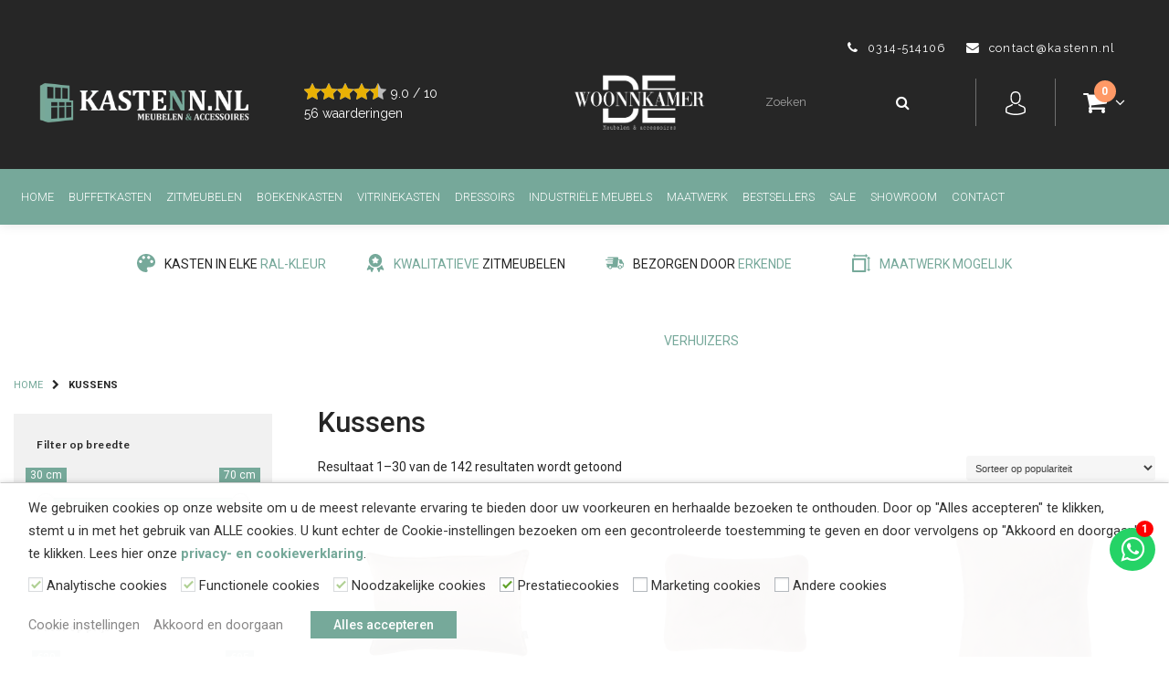

--- FILE ---
content_type: text/html; charset=UTF-8
request_url: https://www.kastenn.nl/kussens/
body_size: 40485
content:
<!DOCTYPE html>
<html lang="nl-NL">
<head>

<meta charset="UTF-8">
<meta name="viewport" content="width=device-width, initial-scale=1">
<link rel="profile" href="http://gmpg.org/xfn/11">
<link rel="pingback" href="https://www.kastenn.nl/xmlrpc.php">
<link rel="shortcut icon" href="https://www.kastenn.nl/wp-content/uploads/favicon.png" />
<meta name='robots' content='index, follow, max-image-preview:large, max-snippet:-1, max-video-preview:-1' />
	<style>img:is([sizes="auto" i], [sizes^="auto," i]) { contain-intrinsic-size: 3000px 1500px }</style>
	
<!-- Google Tag Manager for WordPress by gtm4wp.com -->
<script data-cfasync="false" data-pagespeed-no-defer>
	var gtm4wp_datalayer_name = "dataLayer";
	var dataLayer = dataLayer || [];
	const gtm4wp_use_sku_instead = false;
	const gtm4wp_currency = 'EUR';
	const gtm4wp_product_per_impression = 10;
	const gtm4wp_clear_ecommerce = false;
	const gtm4wp_datalayer_max_timeout = 2000;
</script>
<!-- End Google Tag Manager for WordPress by gtm4wp.com -->
	<!-- This site is optimized with the Yoast SEO plugin v26.3 - https://yoast.com/wordpress/plugins/seo/ -->
	<title>Kussens online kopen - kastenn.nl</title>
<link data-rocket-preload as="style" href="https://fonts.googleapis.com/css?family=Roboto%3A100%2C300%2C400%2C500%2C700%2C900%2C100italic%2C300italic%2C400italic%2C500italic%2C700italic%2C900italic%7CLato%3A100%2C300%2C400%2C700%2C900%2C100italic%2C300italic%2C400italic%2C700italic%2C900italic%7CRaleway%3A100%2C200%2C300%2C400%2C500%2C600%2C700%2C800%2C900%2C100italic%2C200italic%2C300italic%2C400italic%2C500italic%2C600italic%2C700italic%2C800italic%2C900italic%7CRaleway%3A100i%2C200%2C300%2C400%2C500%2C600%2C700%2C800%2C900&#038;display=swap" rel="preload">
<link href="https://fonts.googleapis.com/css?family=Roboto%3A100%2C300%2C400%2C500%2C700%2C900%2C100italic%2C300italic%2C400italic%2C500italic%2C700italic%2C900italic%7CLato%3A100%2C300%2C400%2C700%2C900%2C100italic%2C300italic%2C400italic%2C700italic%2C900italic%7CRaleway%3A100%2C200%2C300%2C400%2C500%2C600%2C700%2C800%2C900%2C100italic%2C200italic%2C300italic%2C400italic%2C500italic%2C600italic%2C700italic%2C800italic%2C900italic%7CRaleway%3A100i%2C200%2C300%2C400%2C500%2C600%2C700%2C800%2C900&#038;display=swap" media="print" onload="this.media=&#039;all&#039;" rel="stylesheet">
<noscript><link rel="stylesheet" href="https://fonts.googleapis.com/css?family=Roboto%3A100%2C300%2C400%2C500%2C700%2C900%2C100italic%2C300italic%2C400italic%2C500italic%2C700italic%2C900italic%7CLato%3A100%2C300%2C400%2C700%2C900%2C100italic%2C300italic%2C400italic%2C700italic%2C900italic%7CRaleway%3A100%2C200%2C300%2C400%2C500%2C600%2C700%2C800%2C900%2C100italic%2C200italic%2C300italic%2C400italic%2C500italic%2C600italic%2C700italic%2C800italic%2C900italic%7CRaleway%3A100i%2C200%2C300%2C400%2C500%2C600%2C700%2C800%2C900&#038;display=swap"></noscript>
	<meta name="description" content="Kussens kopen tegen scherpe prijzen. Bestel direct in de webshop of kom langs in onze woonwinkel. Bezorging van kasten door heel Nederland." />
	<link rel="canonical" href="https://www.kastenn.nl/kussens/" />
	<link rel="next" href="https://www.kastenn.nl/kussens/page/2/" />
	<meta property="og:locale" content="nl_NL" />
	<meta property="og:type" content="article" />
	<meta property="og:title" content="Kussens online kopen - kastenn.nl" />
	<meta property="og:description" content="Kussens kopen tegen scherpe prijzen. Bestel direct in de webshop of kom langs in onze woonwinkel. Bezorging van kasten door heel Nederland." />
	<meta property="og:url" content="https://www.kastenn.nl/kussens/" />
	<meta property="og:site_name" content="kastenn.nl" />
	<meta name="twitter:card" content="summary_large_image" />
	<script type="application/ld+json" class="yoast-schema-graph">{"@context":"https://schema.org","@graph":[{"@type":"CollectionPage","@id":"https://www.kastenn.nl/kussens/","url":"https://www.kastenn.nl/kussens/","name":"Kussens online kopen - kastenn.nl","isPartOf":{"@id":"https://www.kastenn.nl/#website"},"primaryImageOfPage":{"@id":"https://www.kastenn.nl/kussens/#primaryimage"},"image":{"@id":"https://www.kastenn.nl/kussens/#primaryimage"},"thumbnailUrl":"https://www.kastenn.nl/wp-content/uploads/foto-volledig-137.png","description":"Kussens kopen tegen scherpe prijzen. Bestel direct in de webshop of kom langs in onze woonwinkel. Bezorging van kasten door heel Nederland.","breadcrumb":{"@id":"https://www.kastenn.nl/kussens/#breadcrumb"},"inLanguage":"nl-NL"},{"@type":"ImageObject","inLanguage":"nl-NL","@id":"https://www.kastenn.nl/kussens/#primaryimage","url":"https://www.kastenn.nl/wp-content/uploads/foto-volledig-137.png","contentUrl":"https://www.kastenn.nl/wp-content/uploads/foto-volledig-137.png","width":1000,"height":1000},{"@type":"BreadcrumbList","@id":"https://www.kastenn.nl/kussens/#breadcrumb","itemListElement":[{"@type":"ListItem","position":1,"name":"Home","item":"https://www.kastenn.nl/"},{"@type":"ListItem","position":2,"name":"Kussens"}]},{"@type":"WebSite","@id":"https://www.kastenn.nl/#website","url":"https://www.kastenn.nl/","name":"kastenn.nl","description":"Kastenn: Specialist in  kasten en Banken","publisher":{"@id":"https://www.kastenn.nl/#organization"},"potentialAction":[{"@type":"SearchAction","target":{"@type":"EntryPoint","urlTemplate":"https://www.kastenn.nl/?s={search_term_string}"},"query-input":{"@type":"PropertyValueSpecification","valueRequired":true,"valueName":"search_term_string"}}],"inLanguage":"nl-NL"},{"@type":"Organization","@id":"https://www.kastenn.nl/#organization","name":"Kastenn","url":"https://www.kastenn.nl/","logo":{"@type":"ImageObject","inLanguage":"nl-NL","@id":"https://www.kastenn.nl/#/schema/logo/image/","url":"https://www.kastenn.nl/wp-content/uploads/logo-kastenn.png","contentUrl":"https://www.kastenn.nl/wp-content/uploads/logo-kastenn.png","width":2084,"height":417,"caption":"Kastenn"},"image":{"@id":"https://www.kastenn.nl/#/schema/logo/image/"}}]}</script>
	<!-- / Yoast SEO plugin. -->


<link rel='dns-prefetch' href='//maxcdn.bootstrapcdn.com' />
<link rel='dns-prefetch' href='//fonts.googleapis.com' />
<link href='https://fonts.gstatic.com' crossorigin rel='preconnect' />
<link rel="alternate" type="application/rss+xml" title="kastenn.nl &raquo; feed" href="https://www.kastenn.nl/feed/" />
<link rel="alternate" type="application/rss+xml" title="kastenn.nl &raquo; reacties feed" href="https://www.kastenn.nl/comments/feed/" />
<link rel="alternate" type="application/rss+xml" title="kastenn.nl &raquo; Kussens Categorie feed" href="https://www.kastenn.nl/kussens/feed/" />
<link rel='stylesheet' id='wp-block-library-css' href='https://www.kastenn.nl/wp-includes/css/dist/block-library/style.min.css?ver=8209c09e7e1143d56d7454a85cf707e9' type='text/css' media='all' />
<style id='classic-theme-styles-inline-css' type='text/css'>
/*! This file is auto-generated */
.wp-block-button__link{color:#fff;background-color:#32373c;border-radius:9999px;box-shadow:none;text-decoration:none;padding:calc(.667em + 2px) calc(1.333em + 2px);font-size:1.125em}.wp-block-file__button{background:#32373c;color:#fff;text-decoration:none}
</style>
<style id='global-styles-inline-css' type='text/css'>
:root{--wp--preset--aspect-ratio--square: 1;--wp--preset--aspect-ratio--4-3: 4/3;--wp--preset--aspect-ratio--3-4: 3/4;--wp--preset--aspect-ratio--3-2: 3/2;--wp--preset--aspect-ratio--2-3: 2/3;--wp--preset--aspect-ratio--16-9: 16/9;--wp--preset--aspect-ratio--9-16: 9/16;--wp--preset--color--black: #000000;--wp--preset--color--cyan-bluish-gray: #abb8c3;--wp--preset--color--white: #ffffff;--wp--preset--color--pale-pink: #f78da7;--wp--preset--color--vivid-red: #cf2e2e;--wp--preset--color--luminous-vivid-orange: #ff6900;--wp--preset--color--luminous-vivid-amber: #fcb900;--wp--preset--color--light-green-cyan: #7bdcb5;--wp--preset--color--vivid-green-cyan: #00d084;--wp--preset--color--pale-cyan-blue: #8ed1fc;--wp--preset--color--vivid-cyan-blue: #0693e3;--wp--preset--color--vivid-purple: #9b51e0;--wp--preset--gradient--vivid-cyan-blue-to-vivid-purple: linear-gradient(135deg,rgba(6,147,227,1) 0%,rgb(155,81,224) 100%);--wp--preset--gradient--light-green-cyan-to-vivid-green-cyan: linear-gradient(135deg,rgb(122,220,180) 0%,rgb(0,208,130) 100%);--wp--preset--gradient--luminous-vivid-amber-to-luminous-vivid-orange: linear-gradient(135deg,rgba(252,185,0,1) 0%,rgba(255,105,0,1) 100%);--wp--preset--gradient--luminous-vivid-orange-to-vivid-red: linear-gradient(135deg,rgba(255,105,0,1) 0%,rgb(207,46,46) 100%);--wp--preset--gradient--very-light-gray-to-cyan-bluish-gray: linear-gradient(135deg,rgb(238,238,238) 0%,rgb(169,184,195) 100%);--wp--preset--gradient--cool-to-warm-spectrum: linear-gradient(135deg,rgb(74,234,220) 0%,rgb(151,120,209) 20%,rgb(207,42,186) 40%,rgb(238,44,130) 60%,rgb(251,105,98) 80%,rgb(254,248,76) 100%);--wp--preset--gradient--blush-light-purple: linear-gradient(135deg,rgb(255,206,236) 0%,rgb(152,150,240) 100%);--wp--preset--gradient--blush-bordeaux: linear-gradient(135deg,rgb(254,205,165) 0%,rgb(254,45,45) 50%,rgb(107,0,62) 100%);--wp--preset--gradient--luminous-dusk: linear-gradient(135deg,rgb(255,203,112) 0%,rgb(199,81,192) 50%,rgb(65,88,208) 100%);--wp--preset--gradient--pale-ocean: linear-gradient(135deg,rgb(255,245,203) 0%,rgb(182,227,212) 50%,rgb(51,167,181) 100%);--wp--preset--gradient--electric-grass: linear-gradient(135deg,rgb(202,248,128) 0%,rgb(113,206,126) 100%);--wp--preset--gradient--midnight: linear-gradient(135deg,rgb(2,3,129) 0%,rgb(40,116,252) 100%);--wp--preset--font-size--small: 13px;--wp--preset--font-size--medium: 20px;--wp--preset--font-size--large: 36px;--wp--preset--font-size--x-large: 42px;--wp--preset--spacing--20: 0.44rem;--wp--preset--spacing--30: 0.67rem;--wp--preset--spacing--40: 1rem;--wp--preset--spacing--50: 1.5rem;--wp--preset--spacing--60: 2.25rem;--wp--preset--spacing--70: 3.38rem;--wp--preset--spacing--80: 5.06rem;--wp--preset--shadow--natural: 6px 6px 9px rgba(0, 0, 0, 0.2);--wp--preset--shadow--deep: 12px 12px 50px rgba(0, 0, 0, 0.4);--wp--preset--shadow--sharp: 6px 6px 0px rgba(0, 0, 0, 0.2);--wp--preset--shadow--outlined: 6px 6px 0px -3px rgba(255, 255, 255, 1), 6px 6px rgba(0, 0, 0, 1);--wp--preset--shadow--crisp: 6px 6px 0px rgba(0, 0, 0, 1);}:where(.is-layout-flex){gap: 0.5em;}:where(.is-layout-grid){gap: 0.5em;}body .is-layout-flex{display: flex;}.is-layout-flex{flex-wrap: wrap;align-items: center;}.is-layout-flex > :is(*, div){margin: 0;}body .is-layout-grid{display: grid;}.is-layout-grid > :is(*, div){margin: 0;}:where(.wp-block-columns.is-layout-flex){gap: 2em;}:where(.wp-block-columns.is-layout-grid){gap: 2em;}:where(.wp-block-post-template.is-layout-flex){gap: 1.25em;}:where(.wp-block-post-template.is-layout-grid){gap: 1.25em;}.has-black-color{color: var(--wp--preset--color--black) !important;}.has-cyan-bluish-gray-color{color: var(--wp--preset--color--cyan-bluish-gray) !important;}.has-white-color{color: var(--wp--preset--color--white) !important;}.has-pale-pink-color{color: var(--wp--preset--color--pale-pink) !important;}.has-vivid-red-color{color: var(--wp--preset--color--vivid-red) !important;}.has-luminous-vivid-orange-color{color: var(--wp--preset--color--luminous-vivid-orange) !important;}.has-luminous-vivid-amber-color{color: var(--wp--preset--color--luminous-vivid-amber) !important;}.has-light-green-cyan-color{color: var(--wp--preset--color--light-green-cyan) !important;}.has-vivid-green-cyan-color{color: var(--wp--preset--color--vivid-green-cyan) !important;}.has-pale-cyan-blue-color{color: var(--wp--preset--color--pale-cyan-blue) !important;}.has-vivid-cyan-blue-color{color: var(--wp--preset--color--vivid-cyan-blue) !important;}.has-vivid-purple-color{color: var(--wp--preset--color--vivid-purple) !important;}.has-black-background-color{background-color: var(--wp--preset--color--black) !important;}.has-cyan-bluish-gray-background-color{background-color: var(--wp--preset--color--cyan-bluish-gray) !important;}.has-white-background-color{background-color: var(--wp--preset--color--white) !important;}.has-pale-pink-background-color{background-color: var(--wp--preset--color--pale-pink) !important;}.has-vivid-red-background-color{background-color: var(--wp--preset--color--vivid-red) !important;}.has-luminous-vivid-orange-background-color{background-color: var(--wp--preset--color--luminous-vivid-orange) !important;}.has-luminous-vivid-amber-background-color{background-color: var(--wp--preset--color--luminous-vivid-amber) !important;}.has-light-green-cyan-background-color{background-color: var(--wp--preset--color--light-green-cyan) !important;}.has-vivid-green-cyan-background-color{background-color: var(--wp--preset--color--vivid-green-cyan) !important;}.has-pale-cyan-blue-background-color{background-color: var(--wp--preset--color--pale-cyan-blue) !important;}.has-vivid-cyan-blue-background-color{background-color: var(--wp--preset--color--vivid-cyan-blue) !important;}.has-vivid-purple-background-color{background-color: var(--wp--preset--color--vivid-purple) !important;}.has-black-border-color{border-color: var(--wp--preset--color--black) !important;}.has-cyan-bluish-gray-border-color{border-color: var(--wp--preset--color--cyan-bluish-gray) !important;}.has-white-border-color{border-color: var(--wp--preset--color--white) !important;}.has-pale-pink-border-color{border-color: var(--wp--preset--color--pale-pink) !important;}.has-vivid-red-border-color{border-color: var(--wp--preset--color--vivid-red) !important;}.has-luminous-vivid-orange-border-color{border-color: var(--wp--preset--color--luminous-vivid-orange) !important;}.has-luminous-vivid-amber-border-color{border-color: var(--wp--preset--color--luminous-vivid-amber) !important;}.has-light-green-cyan-border-color{border-color: var(--wp--preset--color--light-green-cyan) !important;}.has-vivid-green-cyan-border-color{border-color: var(--wp--preset--color--vivid-green-cyan) !important;}.has-pale-cyan-blue-border-color{border-color: var(--wp--preset--color--pale-cyan-blue) !important;}.has-vivid-cyan-blue-border-color{border-color: var(--wp--preset--color--vivid-cyan-blue) !important;}.has-vivid-purple-border-color{border-color: var(--wp--preset--color--vivid-purple) !important;}.has-vivid-cyan-blue-to-vivid-purple-gradient-background{background: var(--wp--preset--gradient--vivid-cyan-blue-to-vivid-purple) !important;}.has-light-green-cyan-to-vivid-green-cyan-gradient-background{background: var(--wp--preset--gradient--light-green-cyan-to-vivid-green-cyan) !important;}.has-luminous-vivid-amber-to-luminous-vivid-orange-gradient-background{background: var(--wp--preset--gradient--luminous-vivid-amber-to-luminous-vivid-orange) !important;}.has-luminous-vivid-orange-to-vivid-red-gradient-background{background: var(--wp--preset--gradient--luminous-vivid-orange-to-vivid-red) !important;}.has-very-light-gray-to-cyan-bluish-gray-gradient-background{background: var(--wp--preset--gradient--very-light-gray-to-cyan-bluish-gray) !important;}.has-cool-to-warm-spectrum-gradient-background{background: var(--wp--preset--gradient--cool-to-warm-spectrum) !important;}.has-blush-light-purple-gradient-background{background: var(--wp--preset--gradient--blush-light-purple) !important;}.has-blush-bordeaux-gradient-background{background: var(--wp--preset--gradient--blush-bordeaux) !important;}.has-luminous-dusk-gradient-background{background: var(--wp--preset--gradient--luminous-dusk) !important;}.has-pale-ocean-gradient-background{background: var(--wp--preset--gradient--pale-ocean) !important;}.has-electric-grass-gradient-background{background: var(--wp--preset--gradient--electric-grass) !important;}.has-midnight-gradient-background{background: var(--wp--preset--gradient--midnight) !important;}.has-small-font-size{font-size: var(--wp--preset--font-size--small) !important;}.has-medium-font-size{font-size: var(--wp--preset--font-size--medium) !important;}.has-large-font-size{font-size: var(--wp--preset--font-size--large) !important;}.has-x-large-font-size{font-size: var(--wp--preset--font-size--x-large) !important;}
:where(.wp-block-post-template.is-layout-flex){gap: 1.25em;}:where(.wp-block-post-template.is-layout-grid){gap: 1.25em;}
:where(.wp-block-columns.is-layout-flex){gap: 2em;}:where(.wp-block-columns.is-layout-grid){gap: 2em;}
:root :where(.wp-block-pullquote){font-size: 1.5em;line-height: 1.6;}
</style>
<link data-minify="1" rel='stylesheet' id='rs-plugin-settings-css' href='https://www.kastenn.nl/wp-content/cache/min/1/wp-content/plugins/revslider/public/assets/css/settings.css?ver=1736512924' type='text/css' media='all' />
<style id='rs-plugin-settings-inline-css' type='text/css'>
#rs-demo-id {}
</style>
<link data-minify="1" rel='stylesheet' id='cookie-law-info-css' href='https://www.kastenn.nl/wp-content/cache/min/1/wp-content/plugins/webtoffee-gdpr-cookie-consent/public/css/cookie-law-info-public.css?ver=1736512924' type='text/css' media='all' />
<link data-minify="1" rel='stylesheet' id='cookie-law-info-gdpr-css' href='https://www.kastenn.nl/wp-content/cache/min/1/wp-content/plugins/webtoffee-gdpr-cookie-consent/public/css/cookie-law-info-gdpr.css?ver=1736512924' type='text/css' media='all' />
<style id='cookie-law-info-gdpr-inline-css' type='text/css'>
.cli-modal-content, .cli-tab-content { background-color: #ffffff; }.cli-privacy-content-text, .cli-modal .cli-modal-dialog, .cli-tab-container p, a.cli-privacy-readmore { color: #000000; }.cli-tab-header { background-color: #f2f2f2; }.cli-tab-header, .cli-tab-header a.cli-nav-link,span.cli-necessary-caption,.cli-switch .cli-slider:after { color: #000000; }.cli-switch .cli-slider:before { background-color: #ffffff; }.cli-switch input:checked + .cli-slider:before { background-color: #ffffff; }.cli-switch .cli-slider { background-color: #e3e1e8; }.cli-switch input:checked + .cli-slider { background-color: #28a745; }.cli-modal-close svg { fill: #000000; }.cli-tab-footer .wt-cli-privacy-accept-all-btn { background-color: #00acad; color: #ffffff}.cli-tab-footer .wt-cli-privacy-accept-btn { background-color: #00acad; color: #ffffff}.cli-tab-header a:before{ border-right: 1px solid #000000; border-bottom: 1px solid #000000; }
</style>
<link data-minify="1" rel='stylesheet' id='toggle-switch-css' href='https://www.kastenn.nl/wp-content/cache/min/1/wp-content/plugins/woocommerce-deposits/assets/css/toggle-switch.css?ver=1736512924' type='text/css' media='screen' />
<link data-minify="1" rel='stylesheet' id='wc-deposits-frontend-styles-css' href='https://www.kastenn.nl/wp-content/cache/min/1/wp-content/plugins/woocommerce-deposits/assets/css/style.css?ver=1736512924' type='text/css' media='all' />
<link data-minify="1" rel='stylesheet' id='woof-css' href='https://www.kastenn.nl/wp-content/cache/min/1/wp-content/plugins/woocommerce-products-filter/css/front.css?ver=1736512924' type='text/css' media='all' />
<link rel='stylesheet' id='chosen-drop-down-css' href='https://www.kastenn.nl/wp-content/plugins/woocommerce-products-filter/js/chosen/chosen.min.css?ver=8209c09e7e1143d56d7454a85cf707e9' type='text/css' media='all' />
<link data-minify="1" rel='stylesheet' id='icheck-jquery-color-css' href='https://www.kastenn.nl/wp-content/cache/min/1/wp-content/plugins/woocommerce-products-filter/js/icheck/skins/minimal/green.css?ver=1736512924' type='text/css' media='all' />
<link data-minify="1" rel='stylesheet' id='woof_color_html_items-css' href='https://www.kastenn.nl/wp-content/cache/min/1/wp-content/plugins/woocommerce-products-filter/ext/color/css/html_types/color.css?ver=1736512924' type='text/css' media='all' />
<link data-minify="1" rel='stylesheet' id='woof_image_html_items-css' href='https://www.kastenn.nl/wp-content/cache/min/1/wp-content/plugins/woocommerce-products-filter/ext/image/css/html_types/image.css?ver=1736512924' type='text/css' media='all' />
<link rel='stylesheet' id='woof_slider_html_items-css' href='https://www.kastenn.nl/wp-content/plugins/woocommerce-products-filter/ext/slider/css/html_types/slider.css?ver=8209c09e7e1143d56d7454a85cf707e9' type='text/css' media='all' />
<link data-minify="1" rel='stylesheet' id='woocommerce-layout-css' href='https://www.kastenn.nl/wp-content/cache/min/1/wp-content/plugins/woocommerce/assets/css/woocommerce-layout.css?ver=1736512924' type='text/css' media='all' />
<link data-minify="1" rel='stylesheet' id='woocommerce-smallscreen-css' href='https://www.kastenn.nl/wp-content/cache/min/1/wp-content/plugins/woocommerce/assets/css/woocommerce-smallscreen.css?ver=1736512924' type='text/css' media='only screen and (max-width: 768px)' />
<link data-minify="1" rel='stylesheet' id='woocommerce-general-css' href='https://www.kastenn.nl/wp-content/cache/min/1/wp-content/plugins/woocommerce/assets/css/woocommerce.css?ver=1736512924' type='text/css' media='all' />
<style id='woocommerce-inline-inline-css' type='text/css'>
.woocommerce form .form-row .required { visibility: visible; }
</style>
<link data-minify="1" rel='stylesheet' id='wooswipe-pswp-css-css' href='https://www.kastenn.nl/wp-content/cache/min/1/wp-content/plugins/wooswipe/public/pswp/photoswipe.css?ver=1736512924' type='text/css' media='all' />
<link data-minify="1" rel='stylesheet' id='wooswipe-pswp-skin-css' href='https://www.kastenn.nl/wp-content/cache/min/1/wp-content/plugins/wooswipe/public/pswp/default-skin/default-skin.css?ver=1736512924' type='text/css' media='all' />
<link data-minify="1" rel='stylesheet' id='wooswipe-slick-css-css' href='https://www.kastenn.nl/wp-content/cache/min/1/wp-content/plugins/wooswipe/public/slick/slick.css?ver=1736512924' type='text/css' media='all' />
<link data-minify="1" rel='stylesheet' id='wooswipe-slick-theme-css' href='https://www.kastenn.nl/wp-content/cache/min/1/wp-content/plugins/wooswipe/public/slick/slick-theme.css?ver=1736512924' type='text/css' media='all' />
<link data-minify="1" rel='stylesheet' id='wooswipe-css-css' href='https://www.kastenn.nl/wp-content/cache/min/1/wp-content/plugins/wooswipe/public/css/wooswipe.css?ver=1736512924' type='text/css' media='all' />
<link rel='stylesheet' id='woo-variation-swatches-css' href='https://www.kastenn.nl/wp-content/plugins/woo-variation-swatches/assets/css/frontend.min.css?ver=1762860366' type='text/css' media='all' />
<style id='woo-variation-swatches-inline-css' type='text/css'>
:root {
--wvs-tick:url("data:image/svg+xml;utf8,%3Csvg filter='drop-shadow(0px 0px 2px rgb(0 0 0 / .8))' xmlns='http://www.w3.org/2000/svg'  viewBox='0 0 30 30'%3E%3Cpath fill='none' stroke='%23ffffff' stroke-linecap='round' stroke-linejoin='round' stroke-width='4' d='M4 16L11 23 27 7'/%3E%3C/svg%3E");

--wvs-cross:url("data:image/svg+xml;utf8,%3Csvg filter='drop-shadow(0px 0px 5px rgb(255 255 255 / .6))' xmlns='http://www.w3.org/2000/svg' width='72px' height='72px' viewBox='0 0 24 24'%3E%3Cpath fill='none' stroke='%23ff0000' stroke-linecap='round' stroke-width='0.6' d='M5 5L19 19M19 5L5 19'/%3E%3C/svg%3E");
--wvs-single-product-item-width:30px;
--wvs-single-product-item-height:30px;
--wvs-single-product-item-font-size:16px}
</style>
<link data-minify="1" rel='stylesheet' id='brands-styles-css' href='https://www.kastenn.nl/wp-content/cache/min/1/wp-content/plugins/woocommerce/assets/css/brands.css?ver=1737645086' type='text/css' media='all' />
<link data-minify="1" rel='stylesheet' id='zaza_styles-css' href='https://www.kastenn.nl/wp-content/cache/min/1/wp-content/themes/iclicks/style.css?ver=1736512924' type='text/css' media='all' />
<link data-minify="1" rel='stylesheet' id='zaza-style-css' href='https://www.kastenn.nl/wp-content/cache/min/1/wp-content/themes/iclicks-child/style.css?ver=1736512924' type='text/css' media='all' />
<link data-minify="1" rel='stylesheet' id='redux-font-awesome-css' href='https://www.kastenn.nl/wp-content/cache/min/1/font-awesome/4.6.3/css/font-awesome.min.css?ver=1736512924' type='text/css' media='all' />
<link data-minify="1" rel='stylesheet' id='zazafont-css' href='https://www.kastenn.nl/wp-content/cache/min/1/wp-content/themes/iclicks/assets/css/zazafont.css?ver=1736512924' type='text/css' media='all' />
<link data-minify="1" rel='stylesheet' id='zazaowl-css' href='https://www.kastenn.nl/wp-content/cache/min/1/wp-content/themes/iclicks/assets/css/owl.carousel.css?ver=1736512924' type='text/css' media='all' />
<link data-minify="1" rel='stylesheet' id='pwb-styles-frontend-css' href='https://www.kastenn.nl/wp-content/cache/min/1/wp-content/plugins/perfect-woocommerce-brands/build/frontend/css/style.css?ver=1736512924' type='text/css' media='all' />
<link rel='stylesheet' id='mollie-applepaydirect-css' href='https://www.kastenn.nl/wp-content/plugins/mollie-payments-for-woocommerce/public/css/mollie-applepaydirect.min.css?ver=1762860336' type='text/css' media='screen' />
<link data-minify="1" rel='stylesheet' id='dashicons-css' href='https://www.kastenn.nl/wp-content/cache/min/1/wp-includes/css/dashicons.min.css?ver=1736512924' type='text/css' media='all' />
<link rel='stylesheet' id='thwepof-public-style-css' href='https://www.kastenn.nl/wp-content/plugins/woo-extra-product-options/public/assets/css/thwepof-public.min.css?ver=8209c09e7e1143d56d7454a85cf707e9' type='text/css' media='all' />
<link data-minify="1" rel='stylesheet' id='jquery-ui-style-css' href='https://www.kastenn.nl/wp-content/cache/min/1/wp-content/plugins/woo-extra-product-options/public/assets/css/jquery-ui/jquery-ui.css?ver=1736513070' type='text/css' media='all' />
<link data-minify="1" rel='stylesheet' id='jquery-timepicker-css' href='https://www.kastenn.nl/wp-content/cache/min/1/wp-content/plugins/woo-extra-product-options/public/assets/js/timepicker/jquery.timepicker.css?ver=1745915691' type='text/css' media='all' />
<link data-minify="1" rel='stylesheet' id='wc-deposits-frontend-styles-checkout-mode-css' href='https://www.kastenn.nl/wp-content/cache/min/1/wp-content/plugins/woocommerce-deposits/assets/css/checkout-mode.css?ver=1736512924' type='text/css' media='all' />
<style id='wc-deposits-frontend-styles-checkout-mode-inline-css' type='text/css'>
@media only screen {
            #wc-deposits-options-form input.input-radio:enabled ~ label { color: #ffffff; }
            #wc-deposits-options-form div a.wc-deposits-switcher {
              background-color: #ff6644;
              background: -moz-gradient(center top, #ff6644 0%, #d9573a 100%);
              background: -moz-linear-gradient(center top, #ff6644 0%, #d9573a 100%);
              background: -webkit-gradient(linear, left top, left bottom, from(#ff6644), to(#d9573a));
              background: -webkit-linear-gradient(#ff6644, #d9573a);
              background: -o-linear-gradient(#ff6644, #d9573a);
              background: linear-gradient(#ff6644, #d9573a);
            }
            #wc-deposits-options-form .amount { color: #ff6644; }
            #wc-deposits-options-form .deposit-option { display: inline; }
          }
</style>

<style id='rocket-lazyload-inline-css' type='text/css'>
.rll-youtube-player{position:relative;padding-bottom:56.23%;height:0;overflow:hidden;max-width:100%;}.rll-youtube-player:focus-within{outline: 2px solid currentColor;outline-offset: 5px;}.rll-youtube-player iframe{position:absolute;top:0;left:0;width:100%;height:100%;z-index:100;background:0 0}.rll-youtube-player img{bottom:0;display:block;left:0;margin:auto;max-width:100%;width:100%;position:absolute;right:0;top:0;border:none;height:auto;-webkit-transition:.4s all;-moz-transition:.4s all;transition:.4s all}.rll-youtube-player img:hover{-webkit-filter:brightness(75%)}.rll-youtube-player .play{height:100%;width:100%;left:0;top:0;position:absolute;background:url(https://www.kastenn.nl/wp-content/plugins/wp-rocket/assets/img/youtube.png) no-repeat center;background-color: transparent !important;cursor:pointer;border:none;}
</style>
<script type="text/javascript" src="https://www.kastenn.nl/wp-includes/js/jquery/jquery.min.js?ver=3.7.1" id="jquery-core-js"></script>
<script type="text/javascript" src="https://www.kastenn.nl/wp-includes/js/jquery/jquery-migrate.min.js?ver=3.4.1" id="jquery-migrate-js"></script>
<script type="text/javascript" src="https://www.kastenn.nl/wp-content/plugins/revslider/public/assets/js/jquery.themepunch.tools.min.js?ver=5.4.8.3&#039; defer=&#039;defer" id="tp-tools-js"></script>
<script type="text/javascript" src="https://www.kastenn.nl/wp-content/plugins/revslider/public/assets/js/jquery.themepunch.revolution.min.js?ver=5.4.8.3&#039; defer=&#039;defer" id="revmin-js"></script>
<script type="text/javascript" id="cookie-law-info-js-extra">
/* <![CDATA[ */
var Cli_Data = {"nn_cookie_ids":["_hjSessionUser_614557","_hjSession_614557","YSC","VISITOR_INFO1_LIVE","_fbp","test_cookie","fr","_ga","_gid","_vwo_uuid_v2","_gcl_au","_vis_opt_s","CONSENT","_hjFirstSeen","_hjIncludedInPageviewSample","_hjAbsoluteSessionInProgress","_gat_UA-55652439-1","_hjTLDTest","_vis_opt_test_cookie","_gat"],"non_necessary_cookies":{"analytics":["_ga","_gid","_vwo_uuid_v2","_gcl_au","_vis_opt_s","CONSENT","_hjFirstSeen","_hjIncludedInPageviewSample","_hjAbsoluteSessionInProgress","_gat_UA-55652439-1","_hjTLDTest"],"functional":["_vis_opt_test_cookie"],"necessary":["cookielawinfo-checkbox-advertisement"],"performance":["_gat"],"advertisement":["YSC","VISITOR_INFO1_LIVE","_fbp","test_cookie","fr"],"others":["_hjSessionUser_614557","_hjSession_614557"]},"cookielist":{"analytics":{"id":868,"status":true,"priority":3,"title":"Analytische cookies","strict":true,"default_state":true,"ccpa_optout":false,"loadonstart":true},"functional":{"id":866,"status":true,"priority":1,"title":"Functionele cookies","strict":true,"default_state":false,"ccpa_optout":false,"loadonstart":true},"necessary":{"id":865,"status":true,"priority":0,"title":"Noodzakelijke cookies","strict":true,"default_state":false,"ccpa_optout":false,"loadonstart":true},"performance":{"id":867,"status":true,"priority":4,"title":"Prestatiecookies","strict":false,"default_state":true,"ccpa_optout":false,"loadonstart":true},"advertisement":{"id":869,"status":true,"priority":2,"title":"Marketing cookies","strict":false,"default_state":false,"ccpa_optout":false,"loadonstart":false},"others":{"id":870,"status":true,"priority":1,"title":"Andere cookies","strict":false,"default_state":false,"ccpa_optout":false,"loadonstart":false}},"ajax_url":"https:\/\/www.kastenn.nl\/wp-admin\/admin-ajax.php","current_lang":"nl","security":"34a523e19d","eu_countries":["GB"],"geoIP":"disabled","use_custom_geolocation_api":"","custom_geolocation_api":"https:\/\/geoip.cookieyes.com\/geoip\/checker\/result.php","consentVersion":"1","strictlyEnabled":["necessary","obligatoire","analytics","functional"],"cookieDomain":"","privacy_length":"250","ccpaEnabled":"","ccpaRegionBased":"","ccpaBarEnabled":"","ccpaType":"gdpr","triggerDomRefresh":"","secure_cookies":""};
var log_object = {"ajax_url":"https:\/\/www.kastenn.nl\/wp-admin\/admin-ajax.php"};
/* ]]> */
</script>
<script type="text/javascript" src="https://www.kastenn.nl/wp-content/plugins/webtoffee-gdpr-cookie-consent/public/js/cookie-law-info-public.js?ver=2.3.9" id="cookie-law-info-js"></script>
<script type="text/javascript" src="https://www.kastenn.nl/wp-content/plugins/woocommerce/assets/js/jquery-blockui/jquery.blockUI.min.js?ver=2.7.0-wc.10.3.7" id="wc-jquery-blockui-js" data-wp-strategy="defer"></script>
<script type="text/javascript" id="wc-add-to-cart-js-extra">
/* <![CDATA[ */
var wc_add_to_cart_params = {"ajax_url":"\/wp-admin\/admin-ajax.php","wc_ajax_url":"\/?wc-ajax=%%endpoint%%","i18n_view_cart":"Winkelmand bekijken","cart_url":"https:\/\/www.kastenn.nl\/winkelmand\/","is_cart":"","cart_redirect_after_add":"yes"};
/* ]]> */
</script>
<script type="text/javascript" src="https://www.kastenn.nl/wp-content/plugins/woocommerce/assets/js/frontend/add-to-cart.min.js?ver=10.3.7" id="wc-add-to-cart-js" data-wp-strategy="defer"></script>
<script type="text/javascript" src="https://www.kastenn.nl/wp-content/plugins/woocommerce/assets/js/js-cookie/js.cookie.min.js?ver=2.1.4-wc.10.3.7" id="wc-js-cookie-js" data-wp-strategy="defer"></script>
<script type="text/javascript" id="woocommerce-js-extra">
/* <![CDATA[ */
var woocommerce_params = {"ajax_url":"\/wp-admin\/admin-ajax.php","wc_ajax_url":"\/?wc-ajax=%%endpoint%%","i18n_password_show":"Wachtwoord weergeven","i18n_password_hide":"Wachtwoord verbergen"};
/* ]]> */
</script>
<script type="text/javascript" src="https://www.kastenn.nl/wp-content/plugins/woocommerce/assets/js/frontend/woocommerce.min.js?ver=10.3.7" id="woocommerce-js" data-wp-strategy="defer"></script>
<script type="text/javascript" src="https://www.kastenn.nl/wp-content/plugins/wooswipe/public/pswp/photoswipe.min.js?ver=3.0.1" id="wooswipe-pswp-js"></script>
<script type="text/javascript" src="https://www.kastenn.nl/wp-content/plugins/wooswipe/public/pswp/photoswipe-ui-default.min.js?ver=3.0.1" id="wooswipe-pswp-ui-js"></script>
<script type="text/javascript" src="https://www.kastenn.nl/wp-content/plugins/wooswipe/public/slick/slick.min.js?ver=3.0.1" id="wooswipe-slick-js"></script>
<script type="text/javascript" src="https://www.kastenn.nl/wp-content/plugins/js_composer/assets/js/vendors/woocommerce-add-to-cart.js?ver=6.10.0" id="vc_woocommerce-add-to-cart-js-js"></script>
<script type="text/javascript" id="enhanced-ecommerce-google-analytics-js-extra">
/* <![CDATA[ */
var ConvAioGlobal = {"nonce":"03589581a4"};
/* ]]> */
</script>
<script data-cfasync="false" data-no-optimize="1" data-pagespeed-no-defer type="text/javascript" src="https://www.kastenn.nl/wp-content/plugins/enhanced-e-commerce-for-woocommerce-store/public/js/con-gtm-google-analytics.js?ver=7.2.13" id="enhanced-ecommerce-google-analytics-js"></script>
<script data-cfasync="false" data-no-optimize="1" data-pagespeed-no-defer type="text/javascript" id="enhanced-ecommerce-google-analytics-js-after">
/* <![CDATA[ */
tvc_smd={"tvc_wcv":"10.3.7","tvc_wpv":"6.8.3","tvc_eev":"7.2.13","tvc_cnf":{"t_cg":"","t_ec":"","t_ee":"on","t_df":"","t_gUser":"","t_UAen":"","t_thr":"10","t_IPA":"1","t_PrivacyPolicy":"1"},"tvc_sub_data":{"sub_id":"","cu_id":"","pl_id":"","ga_tra_option":"","ga_property_id":"","ga_measurement_id":"","ga_ads_id":"","ga_gmc_id":"","ga_gmc_id_p":"","op_gtag_js":"","op_en_e_t":"","op_rm_t_t":"","op_dy_rm_t_t":"","op_li_ga_wi_ads":"","gmc_is_product_sync":"","gmc_is_site_verified":"","gmc_is_domain_claim":"","gmc_product_count":"","fb_pixel_id":"","tracking_method":"","user_gtm_id":""}};
/* ]]> */
</script>
<script type="text/javascript" id="wc-country-select-js-extra">
/* <![CDATA[ */
var wc_country_select_params = {"countries":"{\"BE\":[],\"DE\":{\"DE-BW\":\"Baden-W\\u00fcrttemberg\",\"DE-BY\":\"Beieren\",\"DE-BE\":\"Berlijn\",\"DE-BB\":\"Brandenburg\",\"DE-HB\":\"Bremen\",\"DE-HH\":\"Hamburg\",\"DE-HE\":\"Hessen\",\"DE-MV\":\"Mecklenburg-Voor-Pommeren\",\"DE-NI\":\"Nedersaksen\",\"DE-NW\":\"Noordrijn-Westfalen\",\"DE-RP\":\"Rijnland-Palts\",\"DE-SL\":\"Saarland\",\"DE-SN\":\"Saksen\",\"DE-ST\":\"Saksen-Anhalt\",\"DE-SH\":\"Sleeswijk-Holstein\",\"DE-TH\":\"Th\\u00fcringen\"},\"NL\":[]}","i18n_select_state_text":"Selecteer een optie\u2026","i18n_no_matches":"Geen overeenkomsten gevonden","i18n_ajax_error":"Laden mislukt","i18n_input_too_short_1":"Voer 1 of meer tekens in","i18n_input_too_short_n":"Voer %qty% of meer tekens in","i18n_input_too_long_1":"Verwijder 1 teken","i18n_input_too_long_n":"Verwijder %qty% tekens","i18n_selection_too_long_1":"Je mag slechts 1 artikel selecteren","i18n_selection_too_long_n":"Je mag slechts %qty% artikelen selecteren","i18n_load_more":"Meer resultaten aan het laden\u2026","i18n_searching":"Bezig met zoeken\u2026"};
/* ]]> */
</script>
<script type="text/javascript" src="https://www.kastenn.nl/wp-content/plugins/woocommerce/assets/js/frontend/country-select.min.js?ver=10.3.7" id="wc-country-select-js" data-wp-strategy="defer"></script>
<script type="text/javascript" id="wc-address-i18n-js-extra">
/* <![CDATA[ */
var wc_address_i18n_params = {"locale":"{\"BE\":{\"postcode\":[],\"state\":{\"required\":false,\"hidden\":true}},\"DE\":{\"postcode\":[],\"state\":{\"required\":false}},\"NL\":{\"postcode\":[],\"state\":{\"required\":false,\"hidden\":true}},\"default\":{\"first_name\":{\"required\":true,\"class\":[\"form-row-first\"],\"autocomplete\":\"given-name\"},\"last_name\":{\"required\":true,\"class\":[\"form-row-last\"],\"autocomplete\":\"family-name\"},\"company\":{\"class\":[\"form-row-wide\"],\"autocomplete\":\"organization\",\"required\":false},\"country\":{\"type\":\"country\",\"required\":true,\"class\":[\"form-row-wide\",\"address-field\",\"update_totals_on_change\"],\"autocomplete\":\"country\"},\"address_1\":{\"required\":true,\"class\":[\"form-row-wide\",\"address-field\"],\"autocomplete\":\"address-line1\"},\"address_2\":{\"label_class\":[\"screen-reader-text\"],\"class\":[\"form-row-wide\",\"address-field\"],\"autocomplete\":\"address-line2\",\"required\":false},\"city\":{\"required\":true,\"class\":[\"form-row-wide\",\"address-field\"],\"autocomplete\":\"address-level2\"},\"state\":{\"type\":\"state\",\"required\":true,\"class\":[\"form-row-wide\",\"address-field\"],\"validate\":[\"state\"],\"autocomplete\":\"address-level1\"},\"postcode\":{\"required\":true,\"class\":[\"form-row-wide\",\"address-field\"],\"validate\":[\"postcode\"],\"autocomplete\":\"postal-code\"}}}","locale_fields":"{\"address_1\":\"#billing_address_1_field, #shipping_address_1_field\",\"address_2\":\"#billing_address_2_field, #shipping_address_2_field\",\"state\":\"#billing_state_field, #shipping_state_field, #calc_shipping_state_field\",\"postcode\":\"#billing_postcode_field, #shipping_postcode_field, #calc_shipping_postcode_field\",\"city\":\"#billing_city_field, #shipping_city_field, #calc_shipping_city_field\"}","i18n_required_text":"verplicht","i18n_optional_text":"optioneel"};
/* ]]> */
</script>
<script type="text/javascript" src="https://www.kastenn.nl/wp-content/plugins/woocommerce/assets/js/frontend/address-i18n.min.js?ver=10.3.7" id="wc-address-i18n-js" data-wp-strategy="defer"></script>
<link rel="https://api.w.org/" href="https://www.kastenn.nl/wp-json/" /><link rel="alternate" title="JSON" type="application/json" href="https://www.kastenn.nl/wp-json/wp/v2/product_cat/840" /><link rel="EditURI" type="application/rsd+xml" title="RSD" href="https://www.kastenn.nl/xmlrpc.php?rsd" />


<!-- Google Tag Manager for WordPress by gtm4wp.com -->
<!-- GTM Container placement set to automatic -->
<script data-cfasync="false" data-pagespeed-no-defer>
	var dataLayer_content = {"pagePostType":"product","pagePostType2":"tax-product","pageCategory":[]};
	dataLayer.push( dataLayer_content );
</script>
<script type="text/plain" data-cli-class="cli-blocker-script" data-cli-label="Google Tag Manager"  data-cli-script-type="analytics" data-cli-block="false" data-cli-block-if-ccpa-optout="false" data-cli-element-position="head" data-cfasync="false" data-pagespeed-no-defer>
(function(w,d,s,l,i){w[l]=w[l]||[];w[l].push({'gtm.start':
new Date().getTime(),event:'gtm.js'});var f=d.getElementsByTagName(s)[0],
j=d.createElement(s),dl=l!='dataLayer'?'&l='+l:'';j.async=true;j.src=
'//www.googletagmanager.com/gtm.js?id='+i+dl;f.parentNode.insertBefore(j,f);
})(window,document,'script','dataLayer','GTM-NW58F75');
</script>
<!-- End Google Tag Manager for WordPress by gtm4wp.com -->	<noscript><style>.woocommerce-product-gallery{ opacity: 1 !important; }</style></noscript>
	
<!-- Meta Pixel Code -->
<script type="text/plain" data-cli-class="cli-blocker-script" data-cli-label="Facebook Pixel Code"  data-cli-script-type="advertisement" data-cli-block="true" data-cli-block-if-ccpa-optout="false" data-cli-element-position="head">
!function(f,b,e,v,n,t,s){if(f.fbq)return;n=f.fbq=function(){n.callMethod?
n.callMethod.apply(n,arguments):n.queue.push(arguments)};if(!f._fbq)f._fbq=n;
n.push=n;n.loaded=!0;n.version='2.0';n.queue=[];t=b.createElement(e);t.async=!0;
t.src=v;s=b.getElementsByTagName(e)[0];s.parentNode.insertBefore(t,s)}(window,
document,'script','https://connect.facebook.net/en_US/fbevents.js?v=next');
</script>
<!-- End Meta Pixel Code -->

      <script type="text/plain" data-cli-class="cli-blocker-script" data-cli-label="Facebook Pixel Code"  data-cli-script-type="advertisement" data-cli-block="true" data-cli-block-if-ccpa-optout="false" data-cli-element-position="head">
        var url = window.location.origin + '?ob=open-bridge';
        fbq('set', 'openbridge', '1096282733814627', url);
      </script>
    <script type="text/plain" data-cli-class="cli-blocker-script" data-cli-label="Facebook Pixel Code"  data-cli-script-type="advertisement" data-cli-block="true" data-cli-block-if-ccpa-optout="false" data-cli-element-position="head">fbq('init', '1096282733814627', {}, {
    "agent": "wordpress-6.8.3-3.0.16"
})</script><script type="text/plain" data-cli-class="cli-blocker-script" data-cli-label="Facebook Pixel Code"  data-cli-script-type="advertisement" data-cli-block="true" data-cli-block-if-ccpa-optout="false" data-cli-element-position="head">
    fbq('track', 'PageView', []);
  </script>
<!-- Meta Pixel Code -->
<noscript>
<img height="1" width="1" style="display:none" alt="fbpx"
src="https://www.facebook.com/tr?id=1096282733814627&ev=PageView&noscript=1" />
</noscript>
<!-- End Meta Pixel Code -->
<style type="text/css">.recentcomments a{display:inline !important;padding:0 !important;margin:0 !important;}</style>        <script data-cfasync="false" data-no-optimize="1" data-pagespeed-no-defer>
            var tvc_lc = 'EUR';
        </script>
        <script data-cfasync="false" data-no-optimize="1" data-pagespeed-no-defer>
            var tvc_lc = 'EUR';
        </script>
<script data-cfasync="false" data-pagespeed-no-defer type="text/javascript">
      window.dataLayer = window.dataLayer || [];
      dataLayer.push({"event":"begin_datalayer","cov_remarketing":false,"conv_track_email":"1","conv_track_phone":"1","conv_track_address":"1","conv_track_page_scroll":"1","conv_track_file_download":"1","conv_track_author":"1","conv_track_signup":"1","conv_track_signin":"1"});
    </script>    <!-- Google Tag Manager by Conversios-->
    <script type="text/plain" data-cli-class="cli-blocker-script" data-cli-label="Google Tag Manager"  data-cli-script-type="analytics" data-cli-block="false" data-cli-block-if-ccpa-optout="false" data-cli-element-position="head">
      (function(w, d, s, l, i) {
        w[l] = w[l] || [];
        w[l].push({
          'gtm.start': new Date().getTime(),
          event: 'gtm.js'
        });
        var f = d.getElementsByTagName(s)[0],
          j = d.createElement(s),
          dl = l != 'dataLayer' ? '&l=' + l : '';
        j.async = true;
        j.src =
          'https://www.googletagmanager.com/gtm.js?id=' + i + dl;
        f.parentNode.insertBefore(j, f);
      })(window, document, 'script', 'dataLayer', 'GTM-K7X94DG');
    </script>
    <!-- End Google Tag Manager -->
    <!-- Google Tag Manager (noscript) -->
    <noscript><iframe data-cli-class="cli-blocker-script" data-cli-label="Google Tag Manager"  data-cli-script-type="analytics" data-cli-block="false" data-cli-block-if-ccpa-optout="false" data-cli-element-position="head" data-cli-placeholder="Accepteer <a class='cli_manage_current_consent'> Analytische cookies</a> cookies om de inhoud te bekijken." data-cli-src="https://www.googletagmanager.com/ns.html?id=GTM-K7X94DG" height="0" width="0" style="display:none;visibility:hidden"></iframe></noscript>
    <!-- End Google Tag Manager (noscript) -->
      <script>
      (window.gaDevIds = window.gaDevIds || []).push('5CDcaG');
    </script>
          <script data-cfasync="false" data-no-optimize="1" data-pagespeed-no-defer>
            var tvc_lc = 'EUR';
        </script>
        <script data-cfasync="false" data-no-optimize="1" data-pagespeed-no-defer>
            var tvc_lc = 'EUR';
        </script>
<meta name="generator" content="Powered by WPBakery Page Builder - drag and drop page builder for WordPress."/>
<meta name="generator" content="Powered by Slider Revolution 5.4.8.3 - responsive, Mobile-Friendly Slider Plugin for WordPress with comfortable drag and drop interface." />
<script type="text/javascript">function setREVStartSize(e){									
						try{ e.c=jQuery(e.c);var i=jQuery(window).width(),t=9999,r=0,n=0,l=0,f=0,s=0,h=0;
							if(e.responsiveLevels&&(jQuery.each(e.responsiveLevels,function(e,f){f>i&&(t=r=f,l=e),i>f&&f>r&&(r=f,n=e)}),t>r&&(l=n)),f=e.gridheight[l]||e.gridheight[0]||e.gridheight,s=e.gridwidth[l]||e.gridwidth[0]||e.gridwidth,h=i/s,h=h>1?1:h,f=Math.round(h*f),"fullscreen"==e.sliderLayout){var u=(e.c.width(),jQuery(window).height());if(void 0!=e.fullScreenOffsetContainer){var c=e.fullScreenOffsetContainer.split(",");if (c) jQuery.each(c,function(e,i){u=jQuery(i).length>0?u-jQuery(i).outerHeight(!0):u}),e.fullScreenOffset.split("%").length>1&&void 0!=e.fullScreenOffset&&e.fullScreenOffset.length>0?u-=jQuery(window).height()*parseInt(e.fullScreenOffset,0)/100:void 0!=e.fullScreenOffset&&e.fullScreenOffset.length>0&&(u-=parseInt(e.fullScreenOffset,0))}f=u}else void 0!=e.minHeight&&f<e.minHeight&&(f=e.minHeight);e.c.closest(".rev_slider_wrapper").css({height:f})					
						}catch(d){console.log("Failure at Presize of Slider:"+d)}						
					};</script>
		<style type="text/css" id="wp-custom-css">
			.menuparent a {
    padding-top: 18px;
    padding-right: 10px !important;
    padding-bottom: 18px;
    padding-left: 10px !important;
}		</style>
		<style type="text/css" title="dynamic-css" class="options-output">.cd-top i{color:#ffffff;}.cd-top{background-color:#76a99a;}#container, .headroom--not-top{width:100%;}#header-width{width:100%;}#content, .second_header_inner, .footer-inner-width, .inner_width{width:100%;}.footer-content-width{width:100%;}header{padding-top:0;padding-right:0;padding-bottom:0;padding-left:0;}#content{padding-top:20px;padding-right:0;padding-bottom:20px;padding-left:0;}#footer-widgets{padding-top:100px;padding-right:0;padding-bottom:50px;padding-left:0;}body{background-color:transparent;}.content_bg, #container{background-color:transparent;}header{background-color:#262626;}.zaza_sticky_header, .zazasticky{background-color:#262626;}.logo, .header-woo{padding-top:0;padding-right:0;padding-bottom:0;padding-left:0;}#second-header-width{width:100%;}#second-header{padding-top:2px;padding-right:0;padding-bottom:2px;padding-left:0;}#second-header{background-color:#ffffff;}footer{background-color:#262626;}#footercopyright{background-color:#262626;}#footercopyright{padding-top:10px;padding-right:0;padding-bottom:10px;padding-left:0;}accent{color:#262626;}.woocommerce div.product p.price, .woocommerce div.product span.price{color:#76a99a;}.search-field-header + i, .search-field-header:focus + i, .woocommerce div.product p.price ins, .woocommerce div.product span.price ins{color:#76a99a;}body{color:#262626;}.singleproductholder, ul.products li.product, .woocommerce ul.products li.product .price del{color:#262626;}a, .plus, .minus, .qty{color:#76a99a;}a:visited, .plus:visited, .minus:visited, .qty:visited{color:#76a99a;}a:hover, .plus:hover, .minus:hover, .qty:hover{color:#262626;}a:active, .plus:active, .minus:active, .qty:active{color:#76a99a;}#second-header{color:#262626;}#second-header a{color:#76a99a;}#second-header a:visited{color:#76a99a;}#second-header a:hover{color:#262626;}#second-header a:active{color:#76a99a;}footer{color:#ffffff;}footer a{color:#ffffff;}footer a:visited{color:#ffffff;}footer a:hover{color:#76a99a;}footer a:active{color:#ffffff;}#footercopyright{color:#ffffff;}#footercopyright a{color:#ffffff;}#footercopyright a:visited{color:#ffffff;}#footercopyright a:hover{color:#76a99a;}#footercopyright a:active{color:#ffffff;}body, .woocommerce-loop-product__title{font-family:Roboto;line-height:25px;font-weight:400;font-style:normal;font-size:14px;}.main-navigation, .main-navigation a, .socialfootertext, .menu-mobile, .title-bar-title{font-family:Roboto;text-transform:uppercase;letter-spacing:0px;font-weight:700;font-style:normal;font-size:13.5px;}.sub-menu, .sub-menu a{font-family:Roboto;line-height:16px;letter-spacing:0px;font-weight:500;font-style:normal;font-size:14px;}#second-header{font-family:Lato;line-height:12px;letter-spacing:0.5px;font-weight:normal;font-style:normal;font-size:12px;}widgetheading{font-family:Lato;line-height:14px;letter-spacing:0.5px;font-weight:700;font-style:normal;font-size:14px;}footer h4{font-family:Roboto;line-height:25px;letter-spacing:0px;font-weight:700;font-style:normal;font-size:18px;}footer{font-family:Roboto;line-height:20px;letter-spacing:0px;font-weight:400;font-style:normal;font-size:14px;}#footercalltoaction{font-family:Lato;line-height:44px;letter-spacing:0.5px;font-weight:700;font-style:normal;font-size:44px;}h1, h1.entry-title, h1.entry-title a{font-family:Roboto;line-height:1em;letter-spacing:0em;font-weight:500;font-style:normal;font-size:2.2em;}h2{font-family:Lato;line-height:22px;letter-spacing:0.5px;font-weight:700;font-style:normal;font-size:22px;}h3{font-family:Lato;line-height:18px;letter-spacing:0.5px;font-weight:700;font-style:normal;font-size:18px;}h4{font-family:Lato;line-height:18px;letter-spacing:0.5px;font-weight:700;font-style:normal;font-size:18px;}h5{font-family:Lato;line-height:16px;letter-spacing:0.5px;font-weight:700;font-style:normal;font-size:16px;}h6{font-family:Lato;line-height:14px;letter-spacing:0.5px;font-weight:700;font-style:normal;font-size:14px;}.btn2, .single-product .product .single_add_to_cart_button.button, .woocommerce .button, .woocommerce .button.alt, .woocommerce a.button, .woocommerce .product .add_to_cart_button.button, .woocommerce #respond input#submit, .woocommerce a.button, .woocommerce button.button, .woocommerce input.button, .woocommerce #respond input#submit.alt, .woocommerce a.button.alt, .woocommerce button.button.alt, .woocommerce input.button.alt, .woocommerce button.button.alt.disabled, .grid-add-cart{border-top:0px solid #000000;border-bottom:0px solid #000000;border-left:0px solid #000000;border-right:0px solid #000000;}.btn2, .single-product .product .single_add_to_cart_button.button, .woocommerce .button, .woocommerce .button.alt, .woocommerce a.button, .woocommerce .product .add_to_cart_button.button, .woocommerce #respond input#submit, .woocommerce a.button, .woocommerce button.button, .woocommerce input.button, .woocommerce #respond input#submit.alt, .woocommerce a.button.alt, .woocommerce button.button.alt, .woocommerce input.button.alt, .woocommerce button.button.alt.disabled, .grid-add-cart{color:#ffffff;}.btn2:visited, .single-product .product .single_add_to_cart_button.button:visited, .woocommerce .button:visited, .woocommerce .button.alt:visited, .woocommerce a.button:visited, .woocommerce .product .add_to_cart_button.button:visited, .woocommerce #respond input#submit:visited, .woocommerce a.button:visited, .woocommerce button.button:visited, .woocommerce input.button:visited, .woocommerce #respond input#submit.alt:visited, .woocommerce a.button.alt:visited, .woocommerce button.button.alt:visited, .woocommerce input.button.alt:visited, .woocommerce button.button.alt.disabled:visited, .grid-add-cart:visited{color:#ffffff;}.btn2:hover, .single-product .product .single_add_to_cart_button.button:hover, .woocommerce .button:hover, .woocommerce .button.alt:hover, .woocommerce a.button:hover, .woocommerce .product .add_to_cart_button.button:hover, .woocommerce #respond input#submit:hover, .woocommerce a.button:hover, .woocommerce button.button:hover, .woocommerce input.button:hover, .woocommerce #respond input#submit.alt:hover, .woocommerce a.button.alt:hover, .woocommerce button.button.alt:hover, .woocommerce input.button.alt:hover, .woocommerce button.button.alt.disabled:hover, .grid-add-cart:hover{color:#ffffff;}.btn2:active, .single-product .product .single_add_to_cart_button.button:active, .woocommerce .button:active, .woocommerce .button.alt:active, .woocommerce a.button:active, .woocommerce .product .add_to_cart_button.button:active, .woocommerce #respond input#submit:active, .woocommerce a.button:active, .woocommerce button.button:active, .woocommerce input.button:active, .woocommerce #respond input#submit.alt:active, .woocommerce a.button.alt:active, .woocommerce button.button.alt:active, .woocommerce input.button.alt:active, .woocommerce button.button.alt.disabled:active, .grid-add-cart:active{color:#ffffff;}.btn2, .single-product .product .single_add_to_cart_button.button, .woocommerce .button, .woocommerce .button.alt, .woocommerce a.button, .woocommerce .product .add_to_cart_button.button, .woocommerce #respond input#submit, .woocommerce a.button, .woocommerce button.button, .woocommerce input.button, .woocommerce #respond input#submit.alt, .woocommerce a.button.alt, .woocommerce button.button.alt, .woocommerce input.button.alt, .woocommerce button.button.alt.disabled, .grid-add-cart{font-family:Raleway;line-height:15px;letter-spacing:0px;font-weight:700;font-style:normal;font-size:15px;}.btn2, .single-product .product .single_add_to_cart_button.button, .woocommerce .button, .woocommerce .button.alt, .woocommerce a.button, .woocommerce .product .add_to_cart_button.button, .woocommerce #respond input#submit, .woocommerce a.button, .woocommerce button.button, .woocommerce input.button, .woocommerce #respond input#submit.alt, .woocommerce a.button.alt, .woocommerce button.button.alt, .woocommerce input.button.alt, .woocommerce button.button.alt.disabled, .coupon .input-text, .woocommerce-cart table.cart td.actions .coupon .input-text, .woocommerce-checkout table.cart td.actions .coupon .input-text, .plus, .minus, .qty,{padding-top:15px;padding-right:10px;padding-bottom:15px;padding-left:10px;}.btn2, .single-product .product .single_add_to_cart_button.button, .woocommerce .button, .woocommerce .button.alt, .woocommerce a.button, .woocommerce .product .add_to_cart_button.button, .woocommerce #respond input#submit, .woocommerce a.button, .woocommerce button.button, .woocommerce input.button, .woocommerce #respond input#submit.alt, .woocommerce a.button.alt, .woocommerce button.button.alt, .woocommerce input.button.alt, .woocommerce button.button.alt.disabled, .grid-add-cart{background-color:#ff6644;}.btn2, .single-product .product .single_add_to_cart_button.button:hover, .woocommerce .button:hover, .woocommerce .button.alt:hover, .woocommerce a.button:hover, .woocommerce .product .add_to_cart_button.button:hover, .woocommerce #respond input#submit:hover, .woocommerce a.button:hover, .woocommerce button.button:hover, .woocommerce input.button:hover, .woocommerce #respond input#submit.alt:hover, .woocommerce a.button.alt:hover, .woocommerce button.button.alt:hover, .woocommerce input.button.alt:hover, .woocommerce button.button.alt.disabled:hover, .grid-add-cart:hover{background-color:#76a99a;}.plus, .minus, .zazaprevnext .fa{color:#ffffff;}.plus:visited, .minus:visited, .zazaprevnext .fa:visited{color:#ffffff;}.plus:hover, .minus:hover, .zazaprevnext .fa:hover{color:#ffffff;}.plus:active, .minus:active, .zazaprevnext .fa:active{color:#ffffff;}.plus, .minus, .zazaprevnext .fa{border-top:0px solid #f4f4f4;border-bottom:0px solid #f4f4f4;border-left:0px solid #f4f4f4;border-right:0px solid #f4f4f4;}.plus, .minus, .zazaprevnext .fa{background-color:#262626;}.plus:hover, .minus:hover, .zazaprevnext .fa:hover{background-color:#76a99a;}.inner-menu-width, .main-navigation{background-color:#ffffff;}.sub-menu{background-color:#76a99a;}.main-navigation a{color:#262626;}.main-navigation a:visited{color:#262626;}.main-navigation a:hover{color:#76a99a;}.main-navigation a:active{color:#262626;}.sub-menu a, .st-menu a, .menu-mobile a{color:#ffffff;}.sub-menu a:visited, .st-menu a:visited, .menu-mobile a:visited{color:#ffffff;}.sub-menu a:hover, .st-menu a:hover, .menu-mobile a:hover{color:#ffffff;}.sub-menu a:active, .st-menu a:active, .menu-mobile a:active{color:#ffffff;}.megamenu .sub-menu .menuwrap, nav{width:100%;}#menu-width{padding-top:0;padding-right:0;padding-bottom:0;padding-left:0;}.menuparent a{padding-top:18px;padding-right:13px;padding-bottom:18px;padding-left:12px;}.sub-menu a{padding-top:18px;padding-right:20px;padding-bottom:18px;padding-left:20px;}.mnav-mobile-open-body .mnav{background-color:#76a99a;}.mnav-mobile-open-body .main-navigation .mnav a:hover{background-color:#76a99a;}.mnav-mobile:after{color:#76a99a;}.mnav-mobile-open, .mnav-rotate{background-color:rgba(255,255,255,0.08);}.mnav-click{background-color:rgba(255,255,255,0.05);}.mnav-mobile-open-body .main-navigation .mnav a, .mnav-mobile-open-body .mnav .sub-menu a, .mnav .st-menu a{color:#fff;}.mnav-mobile-open-body .main-navigation .mnav a:visited, .mnav-mobile-open-body .mnav .sub-menu a:visited, .mnav .st-menu a:visited{color:#ffffff;}.mnav-mobile-open-body .main-navigation .mnav a:hover, .mnav-mobile-open-body .mnav .sub-menu a:hover, .mnav .st-menu a:hover{color:#0a0a0a;}.mnav-mobile-open-body .main-navigation .mnav a:active, .mnav-mobile-open-body .mnav .sub-menu a:active, .mnav .st-menu a:active{color:#ffffff;}.header-cart-badge a, p.demo_store{background-color:#ff9966;}.woo_inner_content{padding-top:30px;padding-right:0;padding-bottom:0;padding-left:0;}.wooflexcat{line-height:16px;letter-spacing:0px;font-weight:400;font-style:normal;font-size:16px;}.woocommerce-loop-product__title{line-height:17px;letter-spacing:0px;font-weight:700;font-style:normal;font-size:17px;}.zaza_grid_price{font-family:Lato;line-height:18px;letter-spacing:0px;font-weight:700;font-style:normal;font-size:18px;}.zazawoogrid, .wooflexcat{background-color:#ffffff;}.wooflexcat{padding-top:20px;padding-right:25px;padding-bottom:20px;padding-left:25px;}.is-featured, .out-of-stock, .woocommerce ul.products li.product .onsale{margin-top:10px;margin-bottom:10px;}.is-featured, .out-of-stock, .woocommerce ul.products li.product .onsale{margin-right:10px;margin-left:10px;}.woocommerce span.onsale, .woocommerce span.onsale3{background-color:#ff6633;}</style>	<style type="text/css">
		</style>
	  <script type="text/javascript">
      var woof_is_permalink =1;

      var woof_shop_page = "";
  
      var woof_really_curr_tax = {};
      var woof_current_page_link = location.protocol + '//' + location.host + location.pathname;
      //***lets remove pagination from woof_current_page_link
      woof_current_page_link = woof_current_page_link.replace(/\page\/[0-9]+/, "");
        var woof_link = 'https://www.kastenn.nl/wp-content/plugins/woocommerce-products-filter/';

                woof_really_curr_tax = {term_id:840, taxonomy: "product_cat"};
            </script>

  	<script>

	    var woof_ajaxurl = "https://www.kastenn.nl/wp-admin/admin-ajax.php";

	    var woof_lang = {
		'orderby': "op volgorde van",
		'date': "datum",
		'perpage': "per pagina",
		'pricerange': "prijsbereik",
		'menu_order': "menuvolgorde",
		'popularity': "populariteit",
		'rating': "Waardering",
		'price': "prijs van laag naar hoog",
		'price-desc': "prijs van hoog naar laag"
	    };

	    if (typeof woof_lang_custom == 'undefined') {
		var woof_lang_custom = {};/*!!important*/
	    }

	//***

	    var woof_is_mobile = 0;
	


	    var woof_show_price_search_button = 0;
	    var woof_show_price_search_type = 0;
	
	    var woof_show_price_search_type = 3;

	    var swoof_search_slug = "swoof";

	
	    var icheck_skin = {};
		    	        icheck_skin.skin = "minimal";
	        icheck_skin.color = "green";
	
	    var is_woof_use_chosen =1;

	

	    var woof_current_values = '[]';
	//+++
	    var woof_lang_loading = "Laden ...";

		        woof_lang_loading = "Filteren...";
	
	    var woof_lang_show_products_filter = "toon producten filter";
	    var woof_lang_hide_products_filter = "verberg producten filter";
	    var woof_lang_pricerange = "prijsbereik";

	//+++

	    var woof_use_beauty_scroll =0;
	//+++
	    var woof_autosubmit =1;
	    var woof_ajaxurl = "https://www.kastenn.nl/wp-admin/admin-ajax.php";
	    /*var woof_submit_link = "";*/
	    var woof_is_ajax = 0;
	    var woof_ajax_redraw = 0;
	    var woof_ajax_page_num =1;
	    var woof_ajax_first_done = false;
	    var woof_checkboxes_slide_flag = true;


	//toggles
	    var woof_toggle_type = "text";

	    var woof_toggle_closed_text = "-";
	    var woof_toggle_opened_text = "+";

	    var woof_toggle_closed_image = "https://www.kastenn.nl/wp-content/plugins/woocommerce-products-filter/img/plus3.png";
	    var woof_toggle_opened_image = "https://www.kastenn.nl/wp-content/plugins/woocommerce-products-filter/img/minus3.png";


	//indexes which can be displayed in red buttons panel
		    var woof_accept_array = ["min_price", "orderby", "perpage", ,"pwb-brand","product_brand","product_visibility","product_cat","product_tag","pa_breedte","pa_diepte","pa_filterkleur","pa_hoogte","pa_kleur","pa_levertijd","pa_zichtbaar","wcdp_payment_plan"];

	


	//***
	//for extensions

	    var woof_ext_init_functions = null;
		        woof_ext_init_functions = '{"color":"woof_init_colors","image":"woof_init_image","slider":"woof_init_sliders"}';

	

	
	    var woof_overlay_skin = "default";


	    jQuery(function () {
		woof_current_values = jQuery.parseJSON(woof_current_values);
		if (woof_current_values==null ||woof_current_values.length == 0) {
		    woof_current_values = {};
		}

	    });

	    function woof_js_after_ajax_done() {
		jQuery(document).trigger('woof_ajax_done');
		    }
	</script>
	<noscript><style> .wpb_animate_when_almost_visible { opacity: 1; }</style></noscript><noscript><style id="rocket-lazyload-nojs-css">.rll-youtube-player, [data-lazy-src]{display:none !important;}</style></noscript>
<script type="text/plain" data-cli-class="cli-blocker-script" data-cli-label="Google Analytics"  data-cli-script-type="analytics" data-cli-block="false" data-cli-block-if-ccpa-optout="false" data-cli-element-position="head">
(function(i,s,o,g,r,a,m){i['GoogleAnalyticsObject']=r;i[r]=i[r]||function(){
(i[r].q=i[r].q||[]).push(arguments)},i[r].l=1*new Date();a=s.createElement(o),
m=s.getElementsByTagName(o)[0];a.async=1;a.src=g;m.parentNode.insertBefore(a,m)
})(window,document,'script','//www.google-analytics.com/analytics.js','ga');

ga('create', 'UA-55652439-1', 'auto');
ga('require', 'displayfeatures');
ga('send', 'pageview');
</script>

<meta name="facebook-domain-verification" content="o919f3xt7s1bzk7rvyhbbya8too3nb" />
	
<!-- Facebook Pixel Code -->
<script type="text/plain" data-cli-class="cli-blocker-script" data-cli-label="Facebook Pixel Code"  data-cli-script-type="advertisement" data-cli-block="true" data-cli-block-if-ccpa-optout="false" data-cli-element-position="head">
!function(f,b,e,v,n,t,s){if(f.fbq)return;n=f.fbq=function(){n.callMethod?
n.callMethod.apply(n,arguments):n.queue.push(arguments)};if(!f._fbq)f._fbq=n;
n.push=n;n.loaded=!0;n.version='2.0';n.queue=[];t=b.createElement(e);t.async=!0;
t.src=v;s=b.getElementsByTagName(e)[0];s.parentNode.insertBefore(t,s)}(window,
document,'script','https://connect.facebook.net/en_US/fbevents.js');
fbq('init', '1096282733814627', {
em: 'insert_email_variable,'
});
fbq('track', 'PageView');
</script>
<noscript><img height="1" width="1" style="display:none"
src="https://www.facebook.com/tr?id=1096282733814627&ev=PageView&noscript=1"
/></noscript>
<!-- DO NOT MODIFY -->
<!-- End Facebook Pixel Code -->


<!-- Start VWO Async Smartcode -->
<script type='text/javascript'>
window._vwo_code = window._vwo_code || (function(){
var account_id=235287,
settings_tolerance=2000,
library_tolerance=2500,
use_existing_jquery=false,
is_spa=1,
hide_element='body',

/* DO NOT EDIT BELOW THIS LINE */
f=false,d=document,code={use_existing_jquery:function(){return use_existing_jquery;},library_tolerance:function(){return library_tolerance;},finish:function(){if(!f){f=true;var a=d.getElementById('_vis_opt_path_hides');if(a)a.parentNode.removeChild(a);}},finished:function(){return f;},load:function(a){var b=d.createElement('script');b.src=a;b.type='text/javascript';b.innerText;b.onerror=function(){_vwo_code.finish();};d.getElementsByTagName('head')[0].appendChild(b);},init:function(){
settings_timer=setTimeout('_vwo_code.finish()',settings_tolerance);var a=d.createElement('style'),b=hide_element?hide_element+'{opacity:0 !important;filter:alpha(opacity=0) !important;background:none !important;}':'',h=d.getElementsByTagName('head')[0];a.setAttribute('id','_vis_opt_path_hides');a.setAttribute('type','text/css');if(a.styleSheet)a.styleSheet.cssText=b;else a.appendChild(d.createTextNode(b));h.appendChild(a);this.load('//dev.visualwebsiteoptimizer.com/j.php?a='+account_id+'&u='+encodeURIComponent(d.URL)+'&f='+(+is_spa)+'&r='+Math.random());return settings_timer; }};window._vwo_settings_timer = code.init(); return code; }());
</script>
<!-- End VWO Async Smartcode -->

<!-- Hotjar Tracking Code for https://www.kastenn.nl/ -->
<script type="text/plain" data-cli-class="cli-blocker-script" data-cli-label="Hotjar"  data-cli-script-type="analytics" data-cli-block="false" data-cli-block-if-ccpa-optout="false" data-cli-element-position="head">
    (function(h,o,t,j,a,r){
        h.hj=h.hj||function(){(h.hj.q=h.hj.q||[]).push(arguments)};
        h._hjSettings={hjid:614557,hjsv:5};
        a=o.getElementsByTagName('head')[0];
        r=o.createElement('script');r.async=1;
        r.src=t+h._hjSettings.hjid+j+h._hjSettings.hjsv;
        a.appendChild(r);
    })(window,document,'//static.hotjar.com/c/hotjar-','.js?sv=');
</script>

		<link data-minify="1" rel='stylesheet' id='style-new'  href='https://www.kastenn.nl/wp-content/cache/min/1/wp-content/themes/iclicks-child/style-new.css?ver=1736512924' type='text/css' media='all' />

<!-- Smartsupp Live Chat script 
<script type="text/javascript">
var _smartsupp = _smartsupp || {};
_smartsupp.key = '6eb66af8a9bf02a2cb80f49d1baee2fcadad043f';
window.smartsupp||(function(d) {
        var s,c,o=smartsupp=function(){ o._.push(arguments)};o._=[];
        s=d.getElementsByTagName('script')[0];c=d.createElement('script');
        c.type='text/javascript';c.charset='utf-8';c.async=true;
        c.src='https://www.smartsuppchat.com/loader.js?';s.parentNode.insertBefore(c,s);
})(document);
</script>-->



<meta name="generator" content="WP Rocket 3.20.1.1" data-wpr-features="wpr_lazyload_images wpr_lazyload_iframes wpr_minify_css wpr_desktop" /></head>


<body class="archive tax-product_cat term-kussens term-840 wp-theme-iclicks wp-child-theme-iclicks-child theme-iclicks woocommerce woocommerce-page woocommerce-no-js woo-variation-swatches wvs-behavior-blur wvs-theme-iclicks-child wvs-show-label wvs-tooltip  columns-small-12 medium-6 large-4 wpb-js-composer js-comp-ver-6.10.0 vc_responsive">

<div data-rocket-location-hash="4ae8af2861fc553cebaeb172305f6916" id="container" class="grid-container full is-parent ">

	
		<header data-rocket-location-hash="163dbb2e586164e2ef2453662404632c" class="grid-x  wooshadow">
			<div data-rocket-location-hash="7189af51e04414b8d77fa6a90d86ded0" id="header-width" class="grid-x align-middle align-justify ">
				
<div id="header-logo-left" class="show-1600 large-12 large-phone grid-x">

<!-- logo -->

	<a class="account-link" href="/mijn-account/"><img src="data:image/svg+xml,%3Csvg%20xmlns='http://www.w3.org/2000/svg'%20viewBox='0%200%200%200'%3E%3C/svg%3E" data-lazy-src="/wp-content/themes/iclicks-child/assets/special/avatar.svg"><noscript><img src="/wp-content/themes/iclicks-child/assets/special/avatar.svg"></noscript> <span>Mijn account</span></a> <a href="tel:0314514106"><i class="fa fa-phone"></i> <span>0314-514106</span></a> <a href="mailto:contact@kastenn.nl"><i class="fa fa-envelope" aria-hidden="true"></i> <span>contact@kastenn.nl</span></a>
</div>

<div id="header-logo" class="small-9 medium-10 large-logo">
	<a href="https://www.kastenn.nl"/><img class="logo" alt="kastenn.nl" title="kastenn.nl" src="data:image/svg+xml,%3Csvg%20xmlns='http://www.w3.org/2000/svg'%20viewBox='0%200%200%200'%3E%3C/svg%3E" data-lazy-src="https://www.kastenn.nl/wp-content/uploads/logo-kastenn.png" /><noscript><img class="logo" alt="kastenn.nl" title="kastenn.nl" src="https://www.kastenn.nl/wp-content/uploads/logo-kastenn.png" /></noscript></a></div>

<div id="logo-keo" class="small-9 medium-10 large-keo">
	<div id="keocontainer">
		<div class="tiny-keo-container"><a href="https://www.klantervaringen.nl/www.kastenn.nl" target="_blank">
						<meta itemprop="name" content="Kastenn">
						<meta itemprop="email" content="sales@kastenn.nl">
						<meta itemprop="url" content="www.kastenn.nl">
						<meta itemprop="telephone" content="0314-514106">
						</a><div class="keo-data-container"><a href="https://www.klantervaringen.nl/www.kastenn.nl" target="_blank">
							<div class="keo-stars" style="float:left;clear:left;margin-right: 5px;text-align: left;background: url('https://www.klantervaringen.nl/modules/ratings/images/icons/star-off.png') repeat-x left top;width:90px;height:21px;position:relative;">
								<div class="yellow-stars" style="background: url('https://www.klantervaringen.nl/modules/ratings/images/icons/star-on.png') repeat-x left top; width:81px;  height:21px;"></div>
							</div>
							</a><div class="keo-data" style="line-height: 22px;"><a href="https://www.klantervaringen.nl/www.kastenn.nl" target="_blank">
								<span class="keo-score" style="box-sizing:content-box; -moz-sizing:content-box; -webkit-box-sizing:content-box;" itemprop="ratingValue">9.0</span>
								<span class="best-seperator">/</span>
								<span class="best-rating" itemprop="bestRating">10</span>
								<span class="data-seperator">|</span>
								<span class="ratingCount" itemprop="ratingCount">56</span> </a><a href="https://www.klantervaringen.nl/www.kastenn.nl" target="_blank" title="klantervaringen.nl/www.kastenn.nl"><span class="based-on">waarderingen</span></a>
							</div>
							<meta itemprop="itemReviewed" content="Kastenn">
						</div>
					</div>
			</a>
	</div>
	<div id="keurlogos">
		<img src="data:image/svg+xml,%3Csvg%20xmlns='http://www.w3.org/2000/svg'%20viewBox='0%200%200%200'%3E%3C/svg%3E" alt="webwinkelkeur logo" data-lazy-src="/wp-content/themes/iclicks-child/assets/special/webwinkelkeur-logo.png" /><noscript><img src="/wp-content/themes/iclicks-child/assets/special/webwinkelkeur-logo.png" alt="webwinkelkeur logo" /></noscript>
	</div>
</div>

<div id="header-logo-left" class="hide-1600 large-phone grid-x">
	<a href="tel:0314514106"><i class="fa fa-phone"></i> 0314-514106</a> <a href="mailto:contact@kastenn.nl"><i class="fa fa-envelope" aria-hidden="true"></i> contact@kastenn.nl</a>
</div>

<div id="header-woonkamer">
	<a href="/showroom-kastenn/"><img src="data:image/svg+xml,%3Csvg%20xmlns='http://www.w3.org/2000/svg'%20viewBox='0%200%200%200'%3E%3C/svg%3E" alt="De woonkamer showroom" data-lazy-src="/wp-content/uploads/Logo-de-woonnkamer-wit2.png" /><noscript><img src="/wp-content/uploads/Logo-de-woonnkamer-wit2.png" alt="De woonkamer showroom" /></noscript></a>
</div>

<div class="second_header_search show-for-large small-3 medium-6 large-search grid-x align-right small-order-1 medium-order-1">
	<form role="search" class="form_search" method="get" action="https://www.kastenn.nl/">
		<input type="search" placeholder="Zoeken" value="" name="s" title="zoeken" />
	<button class="search_button" type="submit" name="action" value="Search">
    	<i class="fa fa-search fa-2x"></i>
	</button>
	<input type="hidden" name="post_type" value="product">
</form>

</div>

<div id="header-woo" class="small-1 medium-1 large-woo large-shrink small-order-1 medium-order-1">
	<div id="header-cart" class="header-cart">
    <div id="header-cart-icon">
		<i class="fa fa-shopping-cart fa-2x"></i>
		<span class="header-cart-badge">
			<a class="cart-contents" href="https://www.kastenn.nl/winkelmand/" title="View your shopping cart">
				0			</a>
		</span>
    </div>
    
	    
		<div id="show-header-cart">
			<div id="header-cart-drop" class="header-cart-drop hidecart">
				<div class="widget woocommerce widget_shopping_cart"><h2 class="widgettitle">Winkelmand</h2><div class="widget_shopping_cart_content"></div></div>			</div>
		</div>
	</div>	<a class="account-link" href="/mijn-account/"><img src="data:image/svg+xml,%3Csvg%20xmlns='http://www.w3.org/2000/svg'%20viewBox='0%200%200%200'%3E%3C/svg%3E" data-lazy-src="/wp-content/themes/iclicks-child/assets/special/avatar.svg"><noscript><img src="/wp-content/themes/iclicks-child/assets/special/avatar.svg"></noscript></a>
</div>

<div class="second_header_search_mob hide-for-large small-9 medium-9 cell grid-x align-left small-order-1 medium-order-1">
	<form role="search" class="form_search" method="get" action="https://www.kastenn.nl/">
		<input type="search" placeholder="Zoeken" value="" name="s" title="zoeken" />
	<button class="search_button" type="submit" name="action" value="Search">
    	<i class="fa fa-search fa-2x"></i>
	</button>
	<input type="hidden" name="post_type" value="product">
</form>

	</div>
			</div>
			
		<div data-rocket-location-hash="437dd08cbafbed380aa75b4e67417434" id="site-navigation" class="main-navigation small-1 medium-12 large-12 cell grid-x align-center">
			<div class="inner_width">
				<nav role="navigation">
					<div id="zazamenu" class="menu-container mnav"><ul class="grid-x mnav-list"><li id="nav-menu-item-23012" class="menuparent   menu-item-even menu-item-depth-0 menu-item menu-item-type-post_type menu-item-object-page menu-item-home"><a href="https://www.kastenn.nl/" class="menu-link main-menu-link">Home</a></li>
<li id="nav-menu-item-26" class="menuparent   menu-item-even menu-item-depth-0 menu-item menu-item-type-taxonomy menu-item-object-product_cat menu-item-has-children"><a href="https://www.kastenn.nl/buffetkasten/" class="menu-link main-menu-link">Buffetkasten</a>
<ul class="sub-menu menu-odd  grid-x align-justify menu-depth-1">
	<li id="nav-menu-item-11414" class=" auto cell  menu-item-odd menu-item-depth-1 menu-item menu-item-type-taxonomy menu-item-object-product_cat"><a href="https://www.kastenn.nl/buffetkast-draaideur/" class="menu-link sub-menu-link">Buffetkast met Draaideur</a></li>
	<li id="nav-menu-item-11415" class=" auto cell  menu-item-odd menu-item-depth-1 menu-item menu-item-type-taxonomy menu-item-object-product_cat"><a href="https://www.kastenn.nl/buffetkast-met-schuifdeur/" class="menu-link sub-menu-link">Buffetkast met schuifdeur</a></li>
	<li id="nav-menu-item-20745" class=" auto cell  menu-item-odd menu-item-depth-1 menu-item menu-item-type-custom menu-item-object-custom"><a href="https://www.kastenn.nl/buffetkast-hout/" class="menu-link sub-menu-link">Buffetkast hout</a></li>
	<li id="nav-menu-item-20735" class=" auto cell  menu-item-odd menu-item-depth-1 menu-item menu-item-type-custom menu-item-object-custom"><a href="https://www.kastenn.nl/buffetkast-grijs/" class="menu-link sub-menu-link">Buffetkast Grijs</a></li>
	<li id="nav-menu-item-20736" class=" auto cell  menu-item-odd menu-item-depth-1 menu-item menu-item-type-custom menu-item-object-custom"><a href="https://www.kastenn.nl/buffetkasten-zwart/" class="menu-link sub-menu-link">Buffetkast Zwart</a></li>
	<li id="nav-menu-item-20738" class=" auto cell  menu-item-odd menu-item-depth-1 menu-item menu-item-type-custom menu-item-object-custom"><a href="https://www.kastenn.nl/buffetkasten-wit/" class="menu-link sub-menu-link">Buffetkast Wit</a></li>
	<li id="nav-menu-item-11417" class=" auto cell  menu-item-odd menu-item-depth-1 menu-item menu-item-type-taxonomy menu-item-object-product_cat"><a href="https://www.kastenn.nl/meidenkasten/" class="menu-link sub-menu-link">Meidenkasten</a></li>
</ul>
</li>
<li id="nav-menu-item-33" class="menuparent   menu-item-even menu-item-depth-0 menu-item menu-item-type-taxonomy menu-item-object-product_cat menu-item-has-children"><a href="https://www.kastenn.nl/zitmeubelen/" class="menu-link main-menu-link">Zitmeubelen</a>
<ul class="sub-menu menu-odd  grid-x align-justify menu-depth-1">
	<li id="nav-menu-item-11428" class=" auto cell  menu-item-odd menu-item-depth-1 menu-item menu-item-type-taxonomy menu-item-object-product_cat menu-item-has-children"><a href="https://www.kastenn.nl/banken/" class="menu-link sub-menu-link">Banken</a>
	<ul class="sub-menu menu-even sub-sub-menu  menu-depth-2">
		<li id="nav-menu-item-25546" class="  sub-menu-item menu-item-even menu-item-depth-2 menu-item menu-item-type-taxonomy menu-item-object-product_cat"><a href="https://www.kastenn.nl/stoffen-bank/" class="menu-link sub-menu-link">Stoffen bank</a></li>
		<li id="nav-menu-item-25591" class="  sub-menu-item menu-item-even menu-item-depth-2 menu-item menu-item-type-taxonomy menu-item-object-product_cat"><a href="https://www.kastenn.nl/leren-banken/" class="menu-link sub-menu-link">Leren banken</a></li>
	</ul>
</li>
	<li id="nav-menu-item-11429" class=" auto cell  menu-item-odd menu-item-depth-1 menu-item menu-item-type-taxonomy menu-item-object-product_cat"><a href="https://www.kastenn.nl/fauteuils/" class="menu-link sub-menu-link">Fauteuils</a></li>
	<li id="nav-menu-item-11432" class=" auto cell  menu-item-odd menu-item-depth-1 menu-item menu-item-type-taxonomy menu-item-object-product_cat"><a href="https://www.kastenn.nl/stoelen/" class="menu-link sub-menu-link">Stoelen</a></li>
</ul>
</li>
<li id="nav-menu-item-11424" class="menuparent   menu-item-even menu-item-depth-0 menu-item menu-item-type-taxonomy menu-item-object-product_cat menu-item-has-children"><a href="https://www.kastenn.nl/boekenkasten/" class="menu-link main-menu-link">Boekenkasten</a>
<ul class="sub-menu menu-odd  grid-x align-justify menu-depth-1">
	<li id="nav-menu-item-23682" class=" auto cell  menu-item-odd menu-item-depth-1 menu-item menu-item-type-taxonomy menu-item-object-product_cat"><a href="https://www.kastenn.nl/boekenkast-met-deuren/" class="menu-link sub-menu-link">Boekenkast met deuren</a></li>
	<li id="nav-menu-item-11425" class=" auto cell  menu-item-odd menu-item-depth-1 menu-item menu-item-type-taxonomy menu-item-object-product_cat"><a href="https://www.kastenn.nl/boekenkast-op-maat/" class="menu-link sub-menu-link">Boekenkast op maat</a></li>
	<li id="nav-menu-item-23684" class=" auto cell  menu-item-odd menu-item-depth-1 menu-item menu-item-type-taxonomy menu-item-object-product_cat"><a href="https://www.kastenn.nl/boekenkast-zwart/" class="menu-link sub-menu-link">Boekenkast zwart</a></li>
	<li id="nav-menu-item-23683" class=" auto cell  menu-item-odd menu-item-depth-1 menu-item menu-item-type-taxonomy menu-item-object-product_cat"><a href="https://www.kastenn.nl/boekenkast-wit/" class="menu-link sub-menu-link">Boekenkast wit</a></li>
	<li id="nav-menu-item-23376" class=" auto cell  menu-item-odd menu-item-depth-1 menu-item menu-item-type-taxonomy menu-item-object-product_cat"><a href="https://www.kastenn.nl/eiken-boekenkasten/" class="menu-link sub-menu-link">Eiken boekenkasten</a></li>
	<li id="nav-menu-item-23685" class=" auto cell  menu-item-odd menu-item-depth-1 menu-item menu-item-type-taxonomy menu-item-object-product_cat"><a href="https://www.kastenn.nl/houten-boekenkast/" class="menu-link sub-menu-link">Houten boekenkast</a></li>
</ul>
</li>
<li id="nav-menu-item-32" class="menuparent   menu-item-even menu-item-depth-0 menu-item menu-item-type-taxonomy menu-item-object-product_cat menu-item-has-children"><a href="https://www.kastenn.nl/vitrinekasten/" class="menu-link main-menu-link">Vitrinekasten</a>
<ul class="sub-menu menu-odd  grid-x align-justify menu-depth-1">
	<li id="nav-menu-item-19453" class=" auto cell  menu-item-odd menu-item-depth-1 menu-item menu-item-type-custom menu-item-object-custom"><a href="https://www.kastenn.nl/vitrinekast-draaideur/" class="menu-link sub-menu-link">Vitrinekast met draaideur</a></li>
	<li id="nav-menu-item-19455" class=" auto cell  menu-item-odd menu-item-depth-1 menu-item menu-item-type-custom menu-item-object-custom"><a href="https://www.kastenn.nl/vitrinekast-schuifdeur/" class="menu-link sub-menu-link">Vitrinekast met schuifdeur</a></li>
	<li id="nav-menu-item-22888" class=" auto cell  menu-item-odd menu-item-depth-1 menu-item menu-item-type-taxonomy menu-item-object-product_cat"><a href="https://www.kastenn.nl/vitrinekast-glas/" class="menu-link sub-menu-link">Vitrinekast glas</a></li>
	<li id="nav-menu-item-22890" class=" auto cell  menu-item-odd menu-item-depth-1 menu-item menu-item-type-taxonomy menu-item-object-product_cat"><a href="https://www.kastenn.nl/vitrinekast-zwart/" class="menu-link sub-menu-link">Vitrinekast zwart</a></li>
	<li id="nav-menu-item-22889" class=" auto cell  menu-item-odd menu-item-depth-1 menu-item menu-item-type-taxonomy menu-item-object-product_cat"><a href="https://www.kastenn.nl/vitrinekast-wit/" class="menu-link sub-menu-link">Vitrinekast wit</a></li>
</ul>
</li>
<li id="nav-menu-item-7417" class="menuparent   menu-item-even menu-item-depth-0 menu-item menu-item-type-taxonomy menu-item-object-product_cat menu-item-has-children"><a href="https://www.kastenn.nl/dressoirs/" class="menu-link main-menu-link">Dressoirs</a>
<ul class="sub-menu menu-odd  grid-x align-justify menu-depth-1">
	<li id="nav-menu-item-20744" class=" auto cell  menu-item-odd menu-item-depth-1 menu-item menu-item-type-custom menu-item-object-custom"><a href="https://www.kastenn.nl/wit-dressoir/" class="menu-link sub-menu-link">Wit dressoir</a></li>
	<li id="nav-menu-item-11427" class=" auto cell  menu-item-odd menu-item-depth-1 menu-item menu-item-type-taxonomy menu-item-object-product_cat"><a href="https://www.kastenn.nl/tv-meubel/" class="menu-link sub-menu-link">TV Meubel</a></li>
</ul>
</li>
<li id="nav-menu-item-19451" class="menuparent   menu-item-even menu-item-depth-0 menu-item menu-item-type-custom menu-item-object-custom menu-item-has-children"><a href="/industriele-meubels/" class="menu-link main-menu-link">Industriële meubels</a>
<ul class="sub-menu menu-odd  grid-x align-justify menu-depth-1">
	<li id="nav-menu-item-22606" class=" auto cell  menu-item-odd menu-item-depth-1 menu-item menu-item-type-taxonomy menu-item-object-product_cat"><a href="https://www.kastenn.nl/industriele-kasten/" class="menu-link sub-menu-link">Industriële kasten</a></li>
	<li id="nav-menu-item-30" class=" auto cell  menu-item-odd menu-item-depth-1 menu-item menu-item-type-taxonomy menu-item-object-product_cat menu-item-has-children"><a href="https://www.kastenn.nl/tafels/" class="menu-link sub-menu-link">Tafels</a>
	<ul class="sub-menu menu-even sub-sub-menu  menu-depth-2">
		<li id="nav-menu-item-22607" class="  sub-menu-item menu-item-even menu-item-depth-2 menu-item menu-item-type-taxonomy menu-item-object-product_cat"><a href="https://www.kastenn.nl/salontafel/" class="menu-link sub-menu-link">Salontafel</a></li>
		<li id="nav-menu-item-11434" class="  sub-menu-item menu-item-even menu-item-depth-2 menu-item menu-item-type-taxonomy menu-item-object-product_cat"><a href="https://www.kastenn.nl/eettafels/" class="menu-link sub-menu-link">Eettafels</a></li>
		<li id="nav-menu-item-11435" class="  sub-menu-item menu-item-even menu-item-depth-2 menu-item menu-item-type-taxonomy menu-item-object-product_cat"><a href="https://www.kastenn.nl/bijzettafel/" class="menu-link sub-menu-link">Bijzettafels</a></li>
	</ul>
</li>
</ul>
</li>
<li id="nav-menu-item-28" class="menuparent   menu-item-even menu-item-depth-0 menu-item menu-item-type-taxonomy menu-item-object-product_cat menu-item-has-children"><a href="https://www.kastenn.nl/maatwerk/" class="menu-link main-menu-link">Maatwerk</a>
<ul class="sub-menu menu-odd  grid-x align-justify menu-depth-1">
	<li id="nav-menu-item-20737" class=" auto cell  menu-item-odd menu-item-depth-1 menu-item menu-item-type-custom menu-item-object-custom"><a href="https://www.kastenn.nl/kast-op-maat-laten-maken/" class="menu-link sub-menu-link">Kast op maat laten maken</a></li>
	<li id="nav-menu-item-25224" class=" auto cell  menu-item-odd menu-item-depth-1 menu-item menu-item-type-taxonomy menu-item-object-product_cat"><a href="https://www.kastenn.nl/banken-op-maat/" class="menu-link sub-menu-link">Banken op maat</a></li>
	<li id="nav-menu-item-19486" class=" auto cell  menu-item-odd menu-item-depth-1 menu-item menu-item-type-taxonomy menu-item-object-product_cat"><a href="https://www.kastenn.nl/inspiratie/" class="menu-link sub-menu-link">Inspiratie</a></li>
	<li id="nav-menu-item-19619" class=" auto cell  menu-item-odd menu-item-depth-1 menu-item menu-item-type-custom menu-item-object-custom"><a href="https://www.kastenn.nl/merk/huis-collectie-bo/" class="menu-link sub-menu-link">Huis Collectie Bo</a></li>
</ul>
</li>
<li id="nav-menu-item-22609" class="menuparent   menu-item-even menu-item-depth-0 menu-item menu-item-type-taxonomy menu-item-object-product_cat current-menu-ancestor current-menu-parent menu-item-has-children"><a href="https://www.kastenn.nl/bestsellers/" class="menu-link main-menu-link">Bestsellers</a>
<ul class="sub-menu menu-odd  grid-x align-justify menu-depth-1">
	<li id="nav-menu-item-24696" class=" auto cell  menu-item-odd menu-item-depth-1 menu-item menu-item-type-taxonomy menu-item-object-product_cat"><a href="https://www.kastenn.nl/accessoires/" class="menu-link sub-menu-link">Accessoires</a></li>
	<li id="nav-menu-item-24694" class=" auto cell  menu-item-odd menu-item-depth-1 menu-item menu-item-type-taxonomy menu-item-object-product_cat"><a href="https://www.kastenn.nl/carpetten/" class="menu-link sub-menu-link">Carpetten</a></li>
	<li id="nav-menu-item-24695" class=" auto cell  menu-item-odd menu-item-depth-1 menu-item menu-item-type-taxonomy menu-item-object-product_cat"><a href="https://www.kastenn.nl/humble-lampen/" class="menu-link sub-menu-link">Humble lampen</a></li>
	<li id="nav-menu-item-24698" class=" auto cell  menu-item-odd menu-item-depth-1 menu-item menu-item-type-taxonomy menu-item-object-product_cat current-menu-item"><a href="https://www.kastenn.nl/kussens/" class="menu-link sub-menu-link">Kussens</a></li>
	<li id="nav-menu-item-24699" class=" auto cell  menu-item-odd menu-item-depth-1 menu-item menu-item-type-taxonomy menu-item-object-product_cat"><a href="https://www.kastenn.nl/verlichting/" class="menu-link sub-menu-link">Verlichting</a></li>
	<li id="nav-menu-item-25624" class=" auto cell  menu-item-odd menu-item-depth-1 menu-item menu-item-type-taxonomy menu-item-object-product_cat"><a href="https://www.kastenn.nl/salontafels/" class="menu-link sub-menu-link">Salontafels</a></li>
</ul>
</li>
<li id="nav-menu-item-23" class="menuparent   menu-item-even menu-item-depth-0 menu-item menu-item-type-taxonomy menu-item-object-product_cat"><a href="https://www.kastenn.nl/sale/" class="menu-link main-menu-link">Sale</a></li>
<li id="nav-menu-item-28462" class="menuparent   menu-item-even menu-item-depth-0 menu-item menu-item-type-custom menu-item-object-custom"><a href="http://www.dewoonnkamer.nl/" class="menu-link main-menu-link">Showroom</a></li>
<li id="nav-menu-item-17" class="menuparent   menu-item-even menu-item-depth-0 menu-item menu-item-type-post_type menu-item-object-page"><a href="https://www.kastenn.nl/contact/" class="menu-link main-menu-link">Contact</a></li>
</ul></div>				</nav>
			</div>
		</div>

		</header>

        
    <div data-rocket-location-hash="1d032e7b9ba5b8069688a7dab11c5478" class="headUsps small-12 medium-12 large-12 cell ">

			<div data-rocket-location-hash="3dc68336d41c664a0d02af2f4f3a03ea" id="header-width">
				<ul class="uspList">
					<li>Kasten in elke <span class="upsgreen">ral-kleur</span></li>
					<li><span class="upsgreen">Kwalitatieve</span> zitmeubelen</li>
					<li>bezorgen door <span class="upsgreen">erkende verhuizers</span></li>
					<li><span class="upsgreen">Maatwerk mogelijk</span></li>
				</ul>
				
			</div>
		</div>

<!-- < ?php if($_SERVER["REMOTE_ADDR"]=='81.173.69.162' || $_SERVER["REMOTE_ADDR"]=='86.82.205.13'):?>
 -->
	<style>
		h1#slider-5-layer-15 {
			color: #fff !important;
			text-shadow: 1px 1px 20px rgba(0,0,0,4) !important;
		}
	</style>


	



<!-- < ?php else:?>


	< ?php if (is_front_page() || is_home()) {
		echo do_shortcode('[rev_slider alias="home"]');
		} else if (is_page('340') ||is_page('13477') ) {
		echo do_shortcode('[rev_slider alias="woonwinkel"]');
		} else {
	//	echo do_shortcode('[rev_slider alias="woonwinkel"]');
		}
	?>
 -->

<!-- < ?php endif;?> -->


<div data-rocket-location-hash="5e235fdadee9e42c7dc98ffab7cfb9ff" id="content" class="grid-x content_bg">
	<div data-rocket-location-hash="fe2b479bc13976d553a2900bcebd3b24" id="content-width" class="grid-x grid-margin-x align-justify">

	<div class="filters small-12 medium-10 large-10 cell">
	<ul id="breadcrumbs" class="breadcrumbs"><li class="item-home"><a class="bread-link bread-home" href="https://www.kastenn.nl" title="Home">Home</a></li><li class="separator separator-home"> <i class="fa fa-chevron-right" aria-hidden="true"></i> </li><li class="item-current item-archive"><strong class="bread-current bread-archive">Kussens</strong></li></ul>	</div>
	<div class="breadcrumbs small-12 medium-2 large-2 cell">
			</div>

<div class="container-wrap grid-x small-12 medium-12 large-12 cell">

			<div class="mob_filter"><i class="fa fa-sliders" aria-hidden="true"></i> Filter</div><aside id="sidebar" class="large-3 cell small-order-1 medium-order-1 large-order-1 mob_toggle" role="complementary"><div id="woof_widget-2" class="widget WOOF_Widget">        <div class="widget widget-woof">
            

            
            



            <div class="woof woof_sid woof_sid_widget" data-sid="widget" data-shortcode="woof sid='widget' start_filtering_btn='0' price_filter='3' redirect='' ajax_redraw='0' " data-redirect="" data-autosubmit="1" data-ajax-redraw="0">

    		<a href="#" class="woof_edit_view" data-sid="widget">toon de blokken hulp</a>
    		<div></div>
    
                <!--- here is possible drop html code which is never redraws by AJAX ---->

                <div class="woof_redraw_zone" data-woof-ver="2.2.0">
    

    		<div data-css-class="woof_container_pa_breedte" class="woof_container woof_container_slider woof_container_pa_breedte woof_container_1 woof_container_filteropbreedte">
	    <div class="woof_container_overlay_item"></div>
	    <div class="woof_container_inner woof_container_inner_filteropbreedte">
			    	<h4>Filter op breedte</h4>
			    
			<div class="woof_block_html_items" >
			            <input type="hidden" value="30 cm" data-anchor="woof_n_pa_breedte_30-cm" />
                <input type="hidden" value="40 cm" data-anchor="woof_n_pa_breedte_40-cm" />
                <input type="hidden" value="50 cm" data-anchor="woof_n_pa_breedte_50-cm" />
                <input type="hidden" value="60 cm" data-anchor="woof_n_pa_breedte_60-cm" />
                <input type="hidden" value="70 cm" data-anchor="woof_n_pa_breedte_70-cm" />
        
    <input class="woof_taxrange_slider" value='' data-current="" data-max='5' data-titles='30 cm,40 cm,50 cm,60 cm,70 cm' data-values='30-cm,40-cm,50-cm,60-cm,70-cm' data-tax="pa_breedte" />


			</div>
			
		<input type="hidden" name="woof_t_pa_breedte" value="Product Breedte" /><!-- for red button search nav panel -->

	    </div>
	</div>
		    	<div data-css-class="woof_container_pa_filterkleur" class="woof_container woof_container_color woof_container_pa_filterkleur woof_container_2 woof_container_filteropkleur">
	    <div class="woof_container_overlay_item"></div>
	    <div class="woof_container_inner woof_container_inner_filteropkleur">
			    	<h4>Filter op kleur</h4>
			    
			<div class="woof_block_html_items" >
			    

<ul class = "woof_list woof_list_color">
                                                                                                                                                                                                                                                                                                    
            </ul>
<div style="clear: both;"></div>

			</div>
			
		<input type="hidden" name="woof_t_pa_filterkleur" value="Product filterkleur" /><!-- for red button search nav panel -->

	    </div>
	</div>
		    
			
		

				    <div data-css-class="woof_price3_search_container" class="woof_price3_search_container woof_container">
		        <div class="woof_container_overlay_item"></div>
		        <div class="woof_container_inner">
		    				<h4>Filter op prijs</h4>
		    
		    
<input class="woof_range_slider" id="69668c0fe14f7" data-min="29" data-max="95" data-min-now="29" data-max-now="95" data-step="1" data-slider-prefix="&euro;" data-slider-postfix="" value="" />

		        </div>
		    </div>
			    

			    			
			



    		    <div class="woof_submit_search_form_container">

			
			
    		    </div>


		    


                </div>

            </div>



		            </div>
        </div><div id="nav_menu-4" class="widget widget_nav_menu"><div class="menu-hoofdmenu-container"><ul id="menu-hoofdmenu" class="menu"><li id="menu-item-23012" class="menu-item menu-item-type-post_type menu-item-object-page menu-item-home menu-item-23012"><a href="https://www.kastenn.nl/">Home</a></li>
<li id="menu-item-26" class="menu-item menu-item-type-taxonomy menu-item-object-product_cat menu-item-has-children menu-item-26"><a href="https://www.kastenn.nl/buffetkasten/">Buffetkasten</a>
<ul class="sub-menu">
	<li id="menu-item-11414" class="menu-item menu-item-type-taxonomy menu-item-object-product_cat menu-item-11414"><a href="https://www.kastenn.nl/buffetkast-draaideur/">Buffetkast met Draaideur</a></li>
	<li id="menu-item-11415" class="menu-item menu-item-type-taxonomy menu-item-object-product_cat menu-item-11415"><a href="https://www.kastenn.nl/buffetkast-met-schuifdeur/">Buffetkast met schuifdeur</a></li>
	<li id="menu-item-20745" class="menu-item menu-item-type-custom menu-item-object-custom menu-item-20745"><a href="https://www.kastenn.nl/buffetkast-hout/">Buffetkast hout</a></li>
	<li id="menu-item-20735" class="menu-item menu-item-type-custom menu-item-object-custom menu-item-20735"><a href="https://www.kastenn.nl/buffetkast-grijs/">Buffetkast Grijs</a></li>
	<li id="menu-item-20736" class="menu-item menu-item-type-custom menu-item-object-custom menu-item-20736"><a href="https://www.kastenn.nl/buffetkasten-zwart/">Buffetkast Zwart</a></li>
	<li id="menu-item-20738" class="menu-item menu-item-type-custom menu-item-object-custom menu-item-20738"><a href="https://www.kastenn.nl/buffetkasten-wit/">Buffetkast Wit</a></li>
	<li id="menu-item-11417" class="menu-item menu-item-type-taxonomy menu-item-object-product_cat menu-item-11417"><a href="https://www.kastenn.nl/meidenkasten/">Meidenkasten</a></li>
</ul>
</li>
<li id="menu-item-33" class="menu-item menu-item-type-taxonomy menu-item-object-product_cat menu-item-has-children menu-item-33"><a href="https://www.kastenn.nl/zitmeubelen/">Zitmeubelen</a>
<ul class="sub-menu">
	<li id="menu-item-11428" class="menu-item menu-item-type-taxonomy menu-item-object-product_cat menu-item-has-children menu-item-11428"><a href="https://www.kastenn.nl/banken/">Banken</a>
	<ul class="sub-menu">
		<li id="menu-item-25546" class="menu-item menu-item-type-taxonomy menu-item-object-product_cat menu-item-25546"><a href="https://www.kastenn.nl/stoffen-bank/">Stoffen bank</a></li>
		<li id="menu-item-25591" class="menu-item menu-item-type-taxonomy menu-item-object-product_cat menu-item-25591"><a href="https://www.kastenn.nl/leren-banken/">Leren banken</a></li>
	</ul>
</li>
	<li id="menu-item-11429" class="menu-item menu-item-type-taxonomy menu-item-object-product_cat menu-item-11429"><a href="https://www.kastenn.nl/fauteuils/">Fauteuils</a></li>
	<li id="menu-item-11432" class="menu-item menu-item-type-taxonomy menu-item-object-product_cat menu-item-11432"><a href="https://www.kastenn.nl/stoelen/">Stoelen</a></li>
</ul>
</li>
<li id="menu-item-11424" class="menu-item menu-item-type-taxonomy menu-item-object-product_cat menu-item-has-children menu-item-11424"><a href="https://www.kastenn.nl/boekenkasten/">Boekenkasten</a>
<ul class="sub-menu">
	<li id="menu-item-23682" class="menu-item menu-item-type-taxonomy menu-item-object-product_cat menu-item-23682"><a href="https://www.kastenn.nl/boekenkast-met-deuren/">Boekenkast met deuren</a></li>
	<li id="menu-item-11425" class="menu-item menu-item-type-taxonomy menu-item-object-product_cat menu-item-11425"><a href="https://www.kastenn.nl/boekenkast-op-maat/">Boekenkast op maat</a></li>
	<li id="menu-item-23684" class="menu-item menu-item-type-taxonomy menu-item-object-product_cat menu-item-23684"><a href="https://www.kastenn.nl/boekenkast-zwart/">Boekenkast zwart</a></li>
	<li id="menu-item-23683" class="menu-item menu-item-type-taxonomy menu-item-object-product_cat menu-item-23683"><a href="https://www.kastenn.nl/boekenkast-wit/">Boekenkast wit</a></li>
	<li id="menu-item-23376" class="menu-item menu-item-type-taxonomy menu-item-object-product_cat menu-item-23376"><a href="https://www.kastenn.nl/eiken-boekenkasten/">Eiken boekenkasten</a></li>
	<li id="menu-item-23685" class="menu-item menu-item-type-taxonomy menu-item-object-product_cat menu-item-23685"><a href="https://www.kastenn.nl/houten-boekenkast/">Houten boekenkast</a></li>
</ul>
</li>
<li id="menu-item-32" class="menu-item menu-item-type-taxonomy menu-item-object-product_cat menu-item-has-children menu-item-32"><a href="https://www.kastenn.nl/vitrinekasten/">Vitrinekasten</a>
<ul class="sub-menu">
	<li id="menu-item-19453" class="menu-item menu-item-type-custom menu-item-object-custom menu-item-19453"><a href="https://www.kastenn.nl/vitrinekast-draaideur/">Vitrinekast met draaideur</a></li>
	<li id="menu-item-19455" class="menu-item menu-item-type-custom menu-item-object-custom menu-item-19455"><a href="https://www.kastenn.nl/vitrinekast-schuifdeur/">Vitrinekast met schuifdeur</a></li>
	<li id="menu-item-22888" class="menu-item menu-item-type-taxonomy menu-item-object-product_cat menu-item-22888"><a href="https://www.kastenn.nl/vitrinekast-glas/">Vitrinekast glas</a></li>
	<li id="menu-item-22890" class="menu-item menu-item-type-taxonomy menu-item-object-product_cat menu-item-22890"><a href="https://www.kastenn.nl/vitrinekast-zwart/">Vitrinekast zwart</a></li>
	<li id="menu-item-22889" class="menu-item menu-item-type-taxonomy menu-item-object-product_cat menu-item-22889"><a href="https://www.kastenn.nl/vitrinekast-wit/">Vitrinekast wit</a></li>
</ul>
</li>
<li id="menu-item-7417" class="menu-item menu-item-type-taxonomy menu-item-object-product_cat menu-item-has-children menu-item-7417"><a href="https://www.kastenn.nl/dressoirs/">Dressoirs</a>
<ul class="sub-menu">
	<li id="menu-item-20744" class="menu-item menu-item-type-custom menu-item-object-custom menu-item-20744"><a href="https://www.kastenn.nl/wit-dressoir/">Wit dressoir</a></li>
	<li id="menu-item-11427" class="menu-item menu-item-type-taxonomy menu-item-object-product_cat menu-item-11427"><a href="https://www.kastenn.nl/tv-meubel/">TV Meubel</a></li>
</ul>
</li>
<li id="menu-item-19451" class="menu-item menu-item-type-custom menu-item-object-custom menu-item-has-children menu-item-19451"><a href="/industriele-meubels/">Industriële meubels</a>
<ul class="sub-menu">
	<li id="menu-item-22606" class="menu-item menu-item-type-taxonomy menu-item-object-product_cat menu-item-22606"><a href="https://www.kastenn.nl/industriele-kasten/">Industriële kasten</a></li>
	<li id="menu-item-30" class="menu-item menu-item-type-taxonomy menu-item-object-product_cat menu-item-has-children menu-item-30"><a href="https://www.kastenn.nl/tafels/">Tafels</a>
	<ul class="sub-menu">
		<li id="menu-item-22607" class="menu-item menu-item-type-taxonomy menu-item-object-product_cat menu-item-22607"><a href="https://www.kastenn.nl/salontafel/">Salontafel</a></li>
		<li id="menu-item-11434" class="menu-item menu-item-type-taxonomy menu-item-object-product_cat menu-item-11434"><a href="https://www.kastenn.nl/eettafels/">Eettafels</a></li>
		<li id="menu-item-11435" class="menu-item menu-item-type-taxonomy menu-item-object-product_cat menu-item-11435"><a href="https://www.kastenn.nl/bijzettafel/">Bijzettafels</a></li>
	</ul>
</li>
</ul>
</li>
<li id="menu-item-28" class="menu-item menu-item-type-taxonomy menu-item-object-product_cat menu-item-has-children menu-item-28"><a href="https://www.kastenn.nl/maatwerk/">Maatwerk</a>
<ul class="sub-menu">
	<li id="menu-item-20737" class="menu-item menu-item-type-custom menu-item-object-custom menu-item-20737"><a href="https://www.kastenn.nl/kast-op-maat-laten-maken/">Kast op maat laten maken</a></li>
	<li id="menu-item-25224" class="menu-item menu-item-type-taxonomy menu-item-object-product_cat menu-item-25224"><a href="https://www.kastenn.nl/banken-op-maat/">Banken op maat</a></li>
	<li id="menu-item-19486" class="menu-item menu-item-type-taxonomy menu-item-object-product_cat menu-item-19486"><a href="https://www.kastenn.nl/inspiratie/">Inspiratie</a></li>
	<li id="menu-item-19619" class="menu-item menu-item-type-custom menu-item-object-custom menu-item-19619"><a href="https://www.kastenn.nl/merk/huis-collectie-bo/">Huis Collectie Bo</a></li>
</ul>
</li>
<li id="menu-item-22609" class="menu-item menu-item-type-taxonomy menu-item-object-product_cat current-menu-ancestor current-menu-parent menu-item-has-children menu-item-22609"><a href="https://www.kastenn.nl/bestsellers/">Bestsellers</a>
<ul class="sub-menu">
	<li id="menu-item-24696" class="menu-item menu-item-type-taxonomy menu-item-object-product_cat menu-item-24696"><a href="https://www.kastenn.nl/accessoires/">Accessoires</a></li>
	<li id="menu-item-24694" class="menu-item menu-item-type-taxonomy menu-item-object-product_cat menu-item-24694"><a href="https://www.kastenn.nl/carpetten/">Carpetten</a></li>
	<li id="menu-item-24695" class="menu-item menu-item-type-taxonomy menu-item-object-product_cat menu-item-24695"><a href="https://www.kastenn.nl/humble-lampen/">Humble lampen</a></li>
	<li id="menu-item-24698" class="menu-item menu-item-type-taxonomy menu-item-object-product_cat current-menu-item menu-item-24698"><a href="https://www.kastenn.nl/kussens/" aria-current="page">Kussens</a></li>
	<li id="menu-item-24699" class="menu-item menu-item-type-taxonomy menu-item-object-product_cat menu-item-24699"><a href="https://www.kastenn.nl/verlichting/">Verlichting</a></li>
	<li id="menu-item-25624" class="menu-item menu-item-type-taxonomy menu-item-object-product_cat menu-item-25624"><a href="https://www.kastenn.nl/salontafels/">Salontafels</a></li>
</ul>
</li>
<li id="menu-item-23" class="menu-item menu-item-type-taxonomy menu-item-object-product_cat menu-item-23"><a href="https://www.kastenn.nl/sale/">Sale</a></li>
<li id="menu-item-28462" class="menu-item menu-item-type-custom menu-item-object-custom menu-item-28462"><a href="http://www.dewoonnkamer.nl/">Showroom</a></li>
<li id="menu-item-17" class="menu-item menu-item-type-post_type menu-item-object-page menu-item-17"><a href="https://www.kastenn.nl/contact/">Contact</a></li>
</ul></div></div></aside><main class="large-9 cell small-order-2 medium-order-2 large-order-2" role="main">
			
				<h1 class="page-title">Kussens</h1>

			
			
			
				<div class="woocommerce-notices-wrapper"></div>

	
	<div class="cat_usp grid-x">
	<div class="ral small-12 medium-4 large-4 cell">Kasten in elk gewenste RAL-kleur</div>
	<div class="bedenktijd small-12 medium-4 large-4 cell">Laagste prijsgarantie</div>
	<div class="opvoorraad small-12 medium-4 large-4 cell">Gratis bezorging in NL</div>
</div><div class="resultwrapper small-12 medium-6 large-6 cell"><p class="woocommerce-result-count" role="alert" aria-relevant="all" data-is-sorted-by="true">
	Resultaat 1–30 van de 142 resultaten wordt getoond<span class="screen-reader-text">Gesorteerd op populariteit</span></p>
</div><form class="woocommerce-ordering" method="get">
		<select
		name="orderby"
		class="orderby"
					aria-label="Winkelbestelling"
			>
					<option value="popularity"  selected='selected'>Sorteer op populariteit</option>
					<option value="rating" >Op gemiddelde waardering sorteren</option>
					<option value="date" >Sorteren op nieuwste</option>
					<option value="price" >Sorteer op prijs: laag naar hoog</option>
					<option value="price-desc" >Sorteer op prijs: hoog naar laag</option>
			</select>
	<input type="hidden" name="paged" value="1" />
	</form>

				<div class="clear"></div>
<div class="products grid-x grid-margin-x">

																					


<div class="grid-x small-12 medium-6 large-4 cell wooflexcat wooshadow">

	
	<a href="https://www.kastenn.nl/raaf-sierkussen-porsche-taupe/" class="grid-x woocommerce-LoopProduct-link woocommerce-loop-product__link"><div class="zaza_grid_thumbnail_align large-12 cell "><div class="product-thumb-container"><div class="product-image"><img width="600" height="600" src="data:image/svg+xml,%3Csvg%20xmlns='http://www.w3.org/2000/svg'%20viewBox='0%200%20600%20600'%3E%3C/svg%3E" class="attachment-medium size-medium" alt="Raaf - Sierkussen Porsche taupe" decoding="async" data-lazy-srcset="https://www.kastenn.nl/wp-content/uploads/foto-volledig-137-600x600.png 600w, https://www.kastenn.nl/wp-content/uploads/foto-volledig-137-150x150.png 150w, https://www.kastenn.nl/wp-content/uploads/foto-volledig-137-768x768.png 768w, https://www.kastenn.nl/wp-content/uploads/foto-volledig-137-100x100.png 100w, https://www.kastenn.nl/wp-content/uploads/foto-volledig-137-50x50.png 50w, https://www.kastenn.nl/wp-content/uploads/foto-volledig-137.png 1000w" data-lazy-sizes="(max-width: 600px) 100vw, 600px" title="Raaf - Sierkussen Porsche taupe" data-lazy-src="https://www.kastenn.nl/wp-content/uploads/foto-volledig-137-600x600.png" /><noscript><img width="600" height="600" src="https://www.kastenn.nl/wp-content/uploads/foto-volledig-137-600x600.png" class="attachment-medium size-medium" alt="Raaf - Sierkussen Porsche taupe" decoding="async" srcset="https://www.kastenn.nl/wp-content/uploads/foto-volledig-137-600x600.png 600w, https://www.kastenn.nl/wp-content/uploads/foto-volledig-137-150x150.png 150w, https://www.kastenn.nl/wp-content/uploads/foto-volledig-137-768x768.png 768w, https://www.kastenn.nl/wp-content/uploads/foto-volledig-137-100x100.png 100w, https://www.kastenn.nl/wp-content/uploads/foto-volledig-137-50x50.png 50w, https://www.kastenn.nl/wp-content/uploads/foto-volledig-137.png 1000w" sizes="(max-width: 600px) 100vw, 600px" title="Raaf - Sierkussen Porsche taupe" /></noscript></div></div></div><div class="zaza_grid_title small-12 medium-12 large-12 cell"><h3 class="woocommerce-loop-product__title">Raaf &#8211; Sierkussen Porsche taupe</h3></div><div class="dimensions"><p>Afmetingen (h x b x d)</p> 40 cm 60 cm </div><div class="zaza_grid_price small-12 medium-12 large-12 cell">
	<span class="price"><span class="woocommerce-Price-amount amount"><bdi><span class="woocommerce-Price-currencySymbol">&euro;</span>46,95</bdi></span></span>
</div></a><span class="gtm4wp_productdata" style="display:none; visibility:hidden;" data-gtm4wp_product_data="{&quot;internal_id&quot;:27844,&quot;item_id&quot;:27844,&quot;item_name&quot;:&quot;Raaf - Sierkussen Porsche taupe&quot;,&quot;sku&quot;:27844,&quot;price&quot;:46.95,&quot;stocklevel&quot;:null,&quot;stockstatus&quot;:&quot;outofstock&quot;,&quot;google_business_vertical&quot;:&quot;retail&quot;,&quot;item_category&quot;:&quot;Kussens&quot;,&quot;id&quot;:27844,&quot;productlink&quot;:&quot;https:\/\/www.kastenn.nl\/raaf-sierkussen-porsche-taupe\/&quot;,&quot;item_list_name&quot;:&quot;Algemeen product lijst&quot;,&quot;index&quot;:0,&quot;product_type&quot;:&quot;simple&quot;,&quot;item_brand&quot;:&quot;&quot;}"></span><a href="https://www.kastenn.nl/raaf-sierkussen-porsche-taupe/" rel="nofollow" class="button">Out of Stock</a></div>
																	


<div class="grid-x small-12 medium-6 large-4 cell wooflexcat wooshadow">

	
	<a href="https://www.kastenn.nl/raaf-sierkussen-bontje-mauve-2/" class="grid-x woocommerce-LoopProduct-link woocommerce-loop-product__link"><div class="zaza_grid_thumbnail_align large-12 cell "><div class="product-thumb-container"><div class="product-image"><img width="600" height="600" src="data:image/svg+xml,%3Csvg%20xmlns='http://www.w3.org/2000/svg'%20viewBox='0%200%20600%20600'%3E%3C/svg%3E" class="attachment-medium size-medium" alt="Raaf - Sierkussen Bontje mauve" decoding="async" data-lazy-srcset="https://www.kastenn.nl/wp-content/uploads/foto-volledig-136-600x600.png 600w, https://www.kastenn.nl/wp-content/uploads/foto-volledig-136-150x150.png 150w, https://www.kastenn.nl/wp-content/uploads/foto-volledig-136-768x768.png 768w, https://www.kastenn.nl/wp-content/uploads/foto-volledig-136-100x100.png 100w, https://www.kastenn.nl/wp-content/uploads/foto-volledig-136-50x50.png 50w, https://www.kastenn.nl/wp-content/uploads/foto-volledig-136.png 1078w" data-lazy-sizes="(max-width: 600px) 100vw, 600px" title="Raaf - Sierkussen Bontje mauve" data-lazy-src="https://www.kastenn.nl/wp-content/uploads/foto-volledig-136-600x600.png" /><noscript><img width="600" height="600" src="https://www.kastenn.nl/wp-content/uploads/foto-volledig-136-600x600.png" class="attachment-medium size-medium" alt="Raaf - Sierkussen Bontje mauve" decoding="async" srcset="https://www.kastenn.nl/wp-content/uploads/foto-volledig-136-600x600.png 600w, https://www.kastenn.nl/wp-content/uploads/foto-volledig-136-150x150.png 150w, https://www.kastenn.nl/wp-content/uploads/foto-volledig-136-768x768.png 768w, https://www.kastenn.nl/wp-content/uploads/foto-volledig-136-100x100.png 100w, https://www.kastenn.nl/wp-content/uploads/foto-volledig-136-50x50.png 50w, https://www.kastenn.nl/wp-content/uploads/foto-volledig-136.png 1078w" sizes="(max-width: 600px) 100vw, 600px" title="Raaf - Sierkussen Bontje mauve" /></noscript></div></div></div><div class="zaza_grid_title small-12 medium-12 large-12 cell"><h3 class="woocommerce-loop-product__title">Raaf &#8211; Sierkussen Bontje mauve</h3></div><div class="dimensions"><p>Afmetingen (h x b x d)</p> 35 cm 50 cm </div><div class="zaza_grid_price small-12 medium-12 large-12 cell">
	<span class="price"><span class="woocommerce-Price-amount amount"><bdi><span class="woocommerce-Price-currencySymbol">&euro;</span>64,95</bdi></span></span>
</div></a><span class="gtm4wp_productdata" style="display:none; visibility:hidden;" data-gtm4wp_product_data="{&quot;internal_id&quot;:27841,&quot;item_id&quot;:27841,&quot;item_name&quot;:&quot;Raaf - Sierkussen Bontje mauve&quot;,&quot;sku&quot;:27841,&quot;price&quot;:64.95,&quot;stocklevel&quot;:null,&quot;stockstatus&quot;:&quot;outofstock&quot;,&quot;google_business_vertical&quot;:&quot;retail&quot;,&quot;item_category&quot;:&quot;Kussens&quot;,&quot;id&quot;:27841,&quot;productlink&quot;:&quot;https:\/\/www.kastenn.nl\/raaf-sierkussen-bontje-mauve-2\/&quot;,&quot;item_list_name&quot;:&quot;Algemeen product lijst&quot;,&quot;index&quot;:0,&quot;product_type&quot;:&quot;simple&quot;,&quot;item_brand&quot;:&quot;&quot;}"></span><a href="https://www.kastenn.nl/raaf-sierkussen-bontje-mauve-2/" rel="nofollow" class="button">Out of Stock</a></div>
																	


<div class="grid-x small-12 medium-6 large-4 cell wooflexcat wooshadow">

	
	<a href="https://www.kastenn.nl/raaf-sierkussen-bontje-mauve/" class="grid-x woocommerce-LoopProduct-link woocommerce-loop-product__link"><div class="zaza_grid_thumbnail_align large-12 cell "><div class="product-thumb-container"><div class="product-image"><img width="600" height="600" src="data:image/svg+xml,%3Csvg%20xmlns='http://www.w3.org/2000/svg'%20viewBox='0%200%20600%20600'%3E%3C/svg%3E" class="attachment-medium size-medium" alt="Raaf - Sierkussen bontje mauve" decoding="async" data-lazy-srcset="https://www.kastenn.nl/wp-content/uploads/foto-volledig-135-600x600.png 600w, https://www.kastenn.nl/wp-content/uploads/foto-volledig-135-150x150.png 150w, https://www.kastenn.nl/wp-content/uploads/foto-volledig-135-768x768.png 768w, https://www.kastenn.nl/wp-content/uploads/foto-volledig-135-100x100.png 100w, https://www.kastenn.nl/wp-content/uploads/foto-volledig-135-50x50.png 50w, https://www.kastenn.nl/wp-content/uploads/foto-volledig-135.png 820w" data-lazy-sizes="(max-width: 600px) 100vw, 600px" title="Raaf - Sierkussen bontje mauve" data-lazy-src="https://www.kastenn.nl/wp-content/uploads/foto-volledig-135-600x600.png" /><noscript><img width="600" height="600" src="https://www.kastenn.nl/wp-content/uploads/foto-volledig-135-600x600.png" class="attachment-medium size-medium" alt="Raaf - Sierkussen bontje mauve" decoding="async" srcset="https://www.kastenn.nl/wp-content/uploads/foto-volledig-135-600x600.png 600w, https://www.kastenn.nl/wp-content/uploads/foto-volledig-135-150x150.png 150w, https://www.kastenn.nl/wp-content/uploads/foto-volledig-135-768x768.png 768w, https://www.kastenn.nl/wp-content/uploads/foto-volledig-135-100x100.png 100w, https://www.kastenn.nl/wp-content/uploads/foto-volledig-135-50x50.png 50w, https://www.kastenn.nl/wp-content/uploads/foto-volledig-135.png 820w" sizes="(max-width: 600px) 100vw, 600px" title="Raaf - Sierkussen bontje mauve" /></noscript></div></div></div><div class="zaza_grid_title small-12 medium-12 large-12 cell"><h3 class="woocommerce-loop-product__title">Raaf &#8211; Sierkussen bontje mauve</h3></div><div class="dimensions"><p>Afmetingen (h x b x d)</p> 50 cm 50 cm </div><div class="zaza_grid_price small-12 medium-12 large-12 cell">
	<span class="price"><span class="woocommerce-Price-amount amount"><bdi><span class="woocommerce-Price-currencySymbol">&euro;</span>78,95</bdi></span></span>
</div></a><span class="gtm4wp_productdata" style="display:none; visibility:hidden;" data-gtm4wp_product_data="{&quot;internal_id&quot;:27836,&quot;item_id&quot;:27836,&quot;item_name&quot;:&quot;Raaf - Sierkussen bontje mauve&quot;,&quot;sku&quot;:27836,&quot;price&quot;:78.95,&quot;stocklevel&quot;:null,&quot;stockstatus&quot;:&quot;outofstock&quot;,&quot;google_business_vertical&quot;:&quot;retail&quot;,&quot;item_category&quot;:&quot;Kussens&quot;,&quot;id&quot;:27836,&quot;productlink&quot;:&quot;https:\/\/www.kastenn.nl\/raaf-sierkussen-bontje-mauve\/&quot;,&quot;item_list_name&quot;:&quot;Algemeen product lijst&quot;,&quot;index&quot;:0,&quot;product_type&quot;:&quot;simple&quot;,&quot;item_brand&quot;:&quot;&quot;}"></span><a href="https://www.kastenn.nl/raaf-sierkussen-bontje-mauve/" rel="nofollow" class="button">Out of Stock</a></div>
																	


<div class="grid-x small-12 medium-6 large-4 cell wooflexcat wooshadow">

	
	<a href="https://www.kastenn.nl/raaf-sierkussen-packman-roze-3/" class="grid-x woocommerce-LoopProduct-link woocommerce-loop-product__link"><div class="zaza_grid_thumbnail_align large-12 cell "><div class="product-thumb-container"><div class="product-image"><img width="600" height="600" src="data:image/svg+xml,%3Csvg%20xmlns='http://www.w3.org/2000/svg'%20viewBox='0%200%20600%20600'%3E%3C/svg%3E" class="attachment-medium size-medium" alt="Raaf - Sierkussen Packman roze" decoding="async" data-lazy-srcset="https://www.kastenn.nl/wp-content/uploads/foto-volledig-134-600x600.png 600w, https://www.kastenn.nl/wp-content/uploads/foto-volledig-134-150x150.png 150w, https://www.kastenn.nl/wp-content/uploads/foto-volledig-134-768x768.png 768w, https://www.kastenn.nl/wp-content/uploads/foto-volledig-134-100x100.png 100w, https://www.kastenn.nl/wp-content/uploads/foto-volledig-134-50x50.png 50w, https://www.kastenn.nl/wp-content/uploads/foto-volledig-134.png 1200w" data-lazy-sizes="(max-width: 600px) 100vw, 600px" title="Raaf - Sierkussen Packman roze" data-lazy-src="https://www.kastenn.nl/wp-content/uploads/foto-volledig-134-600x600.png" /><noscript><img width="600" height="600" src="https://www.kastenn.nl/wp-content/uploads/foto-volledig-134-600x600.png" class="attachment-medium size-medium" alt="Raaf - Sierkussen Packman roze" decoding="async" srcset="https://www.kastenn.nl/wp-content/uploads/foto-volledig-134-600x600.png 600w, https://www.kastenn.nl/wp-content/uploads/foto-volledig-134-150x150.png 150w, https://www.kastenn.nl/wp-content/uploads/foto-volledig-134-768x768.png 768w, https://www.kastenn.nl/wp-content/uploads/foto-volledig-134-100x100.png 100w, https://www.kastenn.nl/wp-content/uploads/foto-volledig-134-50x50.png 50w, https://www.kastenn.nl/wp-content/uploads/foto-volledig-134.png 1200w" sizes="(max-width: 600px) 100vw, 600px" title="Raaf - Sierkussen Packman roze" /></noscript></div></div></div><div class="zaza_grid_title small-12 medium-12 large-12 cell"><h3 class="woocommerce-loop-product__title">Raaf &#8211; Sierkussen Packman roze</h3></div><div class="dimensions"><p>Afmetingen (h x b x d)</p> 60 cm 60 cm </div><div class="zaza_grid_price small-12 medium-12 large-12 cell">
	<span class="price"><span class="woocommerce-Price-amount amount"><bdi><span class="woocommerce-Price-currencySymbol">&euro;</span>94,95</bdi></span></span>
</div></a><span class="gtm4wp_productdata" style="display:none; visibility:hidden;" data-gtm4wp_product_data="{&quot;internal_id&quot;:27833,&quot;item_id&quot;:27833,&quot;item_name&quot;:&quot;Raaf - Sierkussen Packman roze&quot;,&quot;sku&quot;:27833,&quot;price&quot;:94.95,&quot;stocklevel&quot;:null,&quot;stockstatus&quot;:&quot;outofstock&quot;,&quot;google_business_vertical&quot;:&quot;retail&quot;,&quot;item_category&quot;:&quot;Kussens&quot;,&quot;id&quot;:27833,&quot;productlink&quot;:&quot;https:\/\/www.kastenn.nl\/raaf-sierkussen-packman-roze-3\/&quot;,&quot;item_list_name&quot;:&quot;Algemeen product lijst&quot;,&quot;index&quot;:0,&quot;product_type&quot;:&quot;simple&quot;,&quot;item_brand&quot;:&quot;&quot;}"></span><a href="https://www.kastenn.nl/raaf-sierkussen-packman-roze-3/" rel="nofollow" class="button">Out of Stock</a></div>
																	


<div class="grid-x small-12 medium-6 large-4 cell wooflexcat wooshadow">

	
	<a href="https://www.kastenn.nl/raaf-sierkussen-flora-2-0-ecru/" class="grid-x woocommerce-LoopProduct-link woocommerce-loop-product__link"><div class="zaza_grid_thumbnail_align large-12 cell "><div class="product-thumb-container"><div class="product-image"><img width="600" height="600" src="data:image/svg+xml,%3Csvg%20xmlns='http://www.w3.org/2000/svg'%20viewBox='0%200%20600%20600'%3E%3C/svg%3E" class="attachment-medium size-medium" alt="Raaf - Sierkussen Flora 2.0 ecru" decoding="async" data-lazy-srcset="https://www.kastenn.nl/wp-content/uploads/foto-volledig-133-600x600.png 600w, https://www.kastenn.nl/wp-content/uploads/foto-volledig-133-150x150.png 150w, https://www.kastenn.nl/wp-content/uploads/foto-volledig-133-768x768.png 768w, https://www.kastenn.nl/wp-content/uploads/foto-volledig-133-100x100.png 100w, https://www.kastenn.nl/wp-content/uploads/foto-volledig-133-50x50.png 50w, https://www.kastenn.nl/wp-content/uploads/foto-volledig-133.png 849w" data-lazy-sizes="(max-width: 600px) 100vw, 600px" title="Raaf - Sierkussen Flora 2.0 ecru" data-lazy-src="https://www.kastenn.nl/wp-content/uploads/foto-volledig-133-600x600.png" /><noscript><img width="600" height="600" src="https://www.kastenn.nl/wp-content/uploads/foto-volledig-133-600x600.png" class="attachment-medium size-medium" alt="Raaf - Sierkussen Flora 2.0 ecru" decoding="async" srcset="https://www.kastenn.nl/wp-content/uploads/foto-volledig-133-600x600.png 600w, https://www.kastenn.nl/wp-content/uploads/foto-volledig-133-150x150.png 150w, https://www.kastenn.nl/wp-content/uploads/foto-volledig-133-768x768.png 768w, https://www.kastenn.nl/wp-content/uploads/foto-volledig-133-100x100.png 100w, https://www.kastenn.nl/wp-content/uploads/foto-volledig-133-50x50.png 50w, https://www.kastenn.nl/wp-content/uploads/foto-volledig-133.png 849w" sizes="(max-width: 600px) 100vw, 600px" title="Raaf - Sierkussen Flora 2.0 ecru" /></noscript></div></div></div><div class="zaza_grid_title small-12 medium-12 large-12 cell"><h3 class="woocommerce-loop-product__title">Raaf &#8211; Sierkussen Flora 2.0 ecru</h3></div><div class="dimensions"><p>Afmetingen (h x b x d)</p> 50 cm 50 cm </div><div class="zaza_grid_price small-12 medium-12 large-12 cell">
	<span class="price"><span class="woocommerce-Price-amount amount"><bdi><span class="woocommerce-Price-currencySymbol">&euro;</span>69,95</bdi></span></span>
</div></a><span class="gtm4wp_productdata" style="display:none; visibility:hidden;" data-gtm4wp_product_data="{&quot;internal_id&quot;:27828,&quot;item_id&quot;:27828,&quot;item_name&quot;:&quot;Raaf - Sierkussen Flora 2.0 ecru&quot;,&quot;sku&quot;:27828,&quot;price&quot;:69.95,&quot;stocklevel&quot;:null,&quot;stockstatus&quot;:&quot;outofstock&quot;,&quot;google_business_vertical&quot;:&quot;retail&quot;,&quot;item_category&quot;:&quot;Kussens&quot;,&quot;id&quot;:27828,&quot;productlink&quot;:&quot;https:\/\/www.kastenn.nl\/raaf-sierkussen-flora-2-0-ecru\/&quot;,&quot;item_list_name&quot;:&quot;Algemeen product lijst&quot;,&quot;index&quot;:0,&quot;product_type&quot;:&quot;simple&quot;,&quot;item_brand&quot;:&quot;&quot;}"></span><a href="https://www.kastenn.nl/raaf-sierkussen-flora-2-0-ecru/" rel="nofollow" class="button">Out of Stock</a></div>
																	


<div class="grid-x small-12 medium-6 large-4 cell wooflexcat wooshadow">

	
	<a href="https://www.kastenn.nl/raaf-sierkussen-packman-roze-2/" class="grid-x woocommerce-LoopProduct-link woocommerce-loop-product__link"><div class="zaza_grid_thumbnail_align large-12 cell "><div class="product-thumb-container"><div class="product-image"><img width="600" height="600" src="data:image/svg+xml,%3Csvg%20xmlns='http://www.w3.org/2000/svg'%20viewBox='0%200%20600%20600'%3E%3C/svg%3E" class="attachment-medium size-medium" alt="Raaf - Sierkussen Packman roze" decoding="async" data-lazy-srcset="https://www.kastenn.nl/wp-content/uploads/foto-volledig-132-600x600.png 600w, https://www.kastenn.nl/wp-content/uploads/foto-volledig-132-150x150.png 150w, https://www.kastenn.nl/wp-content/uploads/foto-volledig-132-768x768.png 768w, https://www.kastenn.nl/wp-content/uploads/foto-volledig-132-100x100.png 100w, https://www.kastenn.nl/wp-content/uploads/foto-volledig-132-50x50.png 50w, https://www.kastenn.nl/wp-content/uploads/foto-volledig-132.png 1200w" data-lazy-sizes="(max-width: 600px) 100vw, 600px" title="Raaf - Sierkussen Packman roze" data-lazy-src="https://www.kastenn.nl/wp-content/uploads/foto-volledig-132-600x600.png" /><noscript><img width="600" height="600" src="https://www.kastenn.nl/wp-content/uploads/foto-volledig-132-600x600.png" class="attachment-medium size-medium" alt="Raaf - Sierkussen Packman roze" decoding="async" srcset="https://www.kastenn.nl/wp-content/uploads/foto-volledig-132-600x600.png 600w, https://www.kastenn.nl/wp-content/uploads/foto-volledig-132-150x150.png 150w, https://www.kastenn.nl/wp-content/uploads/foto-volledig-132-768x768.png 768w, https://www.kastenn.nl/wp-content/uploads/foto-volledig-132-100x100.png 100w, https://www.kastenn.nl/wp-content/uploads/foto-volledig-132-50x50.png 50w, https://www.kastenn.nl/wp-content/uploads/foto-volledig-132.png 1200w" sizes="(max-width: 600px) 100vw, 600px" title="Raaf - Sierkussen Packman roze" /></noscript></div></div></div><div class="zaza_grid_title small-12 medium-12 large-12 cell"><h3 class="woocommerce-loop-product__title">Raaf &#8211; Sierkussen Packman roze</h3></div><div class="dimensions"><p>Afmetingen (h x b x d)</p> 50 cm 50 cm </div><div class="zaza_grid_price small-12 medium-12 large-12 cell">
	<span class="price"><span class="woocommerce-Price-amount amount"><bdi><span class="woocommerce-Price-currencySymbol">&euro;</span>74,95</bdi></span></span>
</div></a><span class="gtm4wp_productdata" style="display:none; visibility:hidden;" data-gtm4wp_product_data="{&quot;internal_id&quot;:27825,&quot;item_id&quot;:27825,&quot;item_name&quot;:&quot;Raaf - Sierkussen Packman roze&quot;,&quot;sku&quot;:27825,&quot;price&quot;:74.95,&quot;stocklevel&quot;:null,&quot;stockstatus&quot;:&quot;outofstock&quot;,&quot;google_business_vertical&quot;:&quot;retail&quot;,&quot;item_category&quot;:&quot;Kussens&quot;,&quot;id&quot;:27825,&quot;productlink&quot;:&quot;https:\/\/www.kastenn.nl\/raaf-sierkussen-packman-roze-2\/&quot;,&quot;item_list_name&quot;:&quot;Algemeen product lijst&quot;,&quot;index&quot;:0,&quot;product_type&quot;:&quot;simple&quot;,&quot;item_brand&quot;:&quot;&quot;}"></span><a href="https://www.kastenn.nl/raaf-sierkussen-packman-roze-2/" rel="nofollow" class="button">Out of Stock</a></div>
																	


<div class="grid-x small-12 medium-6 large-4 cell wooflexcat wooshadow">

	
	<a href="https://www.kastenn.nl/raaf-sierkussen-packman-roze/" class="grid-x woocommerce-LoopProduct-link woocommerce-loop-product__link"><div class="zaza_grid_thumbnail_align large-12 cell "><div class="product-thumb-container"><div class="product-image"><img width="600" height="600" src="data:image/svg+xml,%3Csvg%20xmlns='http://www.w3.org/2000/svg'%20viewBox='0%200%20600%20600'%3E%3C/svg%3E" class="attachment-medium size-medium" alt="Raaf - Sierkussen Packman roze" decoding="async" data-lazy-srcset="https://www.kastenn.nl/wp-content/uploads/foto-volledig-131-600x600.png 600w, https://www.kastenn.nl/wp-content/uploads/foto-volledig-131-150x150.png 150w, https://www.kastenn.nl/wp-content/uploads/foto-volledig-131-768x768.png 768w, https://www.kastenn.nl/wp-content/uploads/foto-volledig-131-100x100.png 100w, https://www.kastenn.nl/wp-content/uploads/foto-volledig-131-50x50.png 50w, https://www.kastenn.nl/wp-content/uploads/foto-volledig-131.png 1105w" data-lazy-sizes="(max-width: 600px) 100vw, 600px" title="Raaf - Sierkussen Packman roze" data-lazy-src="https://www.kastenn.nl/wp-content/uploads/foto-volledig-131-600x600.png" /><noscript><img width="600" height="600" src="https://www.kastenn.nl/wp-content/uploads/foto-volledig-131-600x600.png" class="attachment-medium size-medium" alt="Raaf - Sierkussen Packman roze" decoding="async" srcset="https://www.kastenn.nl/wp-content/uploads/foto-volledig-131-600x600.png 600w, https://www.kastenn.nl/wp-content/uploads/foto-volledig-131-150x150.png 150w, https://www.kastenn.nl/wp-content/uploads/foto-volledig-131-768x768.png 768w, https://www.kastenn.nl/wp-content/uploads/foto-volledig-131-100x100.png 100w, https://www.kastenn.nl/wp-content/uploads/foto-volledig-131-50x50.png 50w, https://www.kastenn.nl/wp-content/uploads/foto-volledig-131.png 1105w" sizes="(max-width: 600px) 100vw, 600px" title="Raaf - Sierkussen Packman roze" /></noscript></div></div></div><div class="zaza_grid_title small-12 medium-12 large-12 cell"><h3 class="woocommerce-loop-product__title">Raaf &#8211; Sierkussen Packman roze</h3></div><div class="dimensions"><p>Afmetingen (h x b x d)</p> 35 cm 50 cm </div><div class="zaza_grid_price small-12 medium-12 large-12 cell">
	<span class="price"><span class="woocommerce-Price-amount amount"><bdi><span class="woocommerce-Price-currencySymbol">&euro;</span>58,95</bdi></span></span>
</div></a><span class="gtm4wp_productdata" style="display:none; visibility:hidden;" data-gtm4wp_product_data="{&quot;internal_id&quot;:27820,&quot;item_id&quot;:27820,&quot;item_name&quot;:&quot;Raaf - Sierkussen Packman roze&quot;,&quot;sku&quot;:27820,&quot;price&quot;:58.95,&quot;stocklevel&quot;:null,&quot;stockstatus&quot;:&quot;outofstock&quot;,&quot;google_business_vertical&quot;:&quot;retail&quot;,&quot;item_category&quot;:&quot;Kussens&quot;,&quot;id&quot;:27820,&quot;productlink&quot;:&quot;https:\/\/www.kastenn.nl\/raaf-sierkussen-packman-roze\/&quot;,&quot;item_list_name&quot;:&quot;Algemeen product lijst&quot;,&quot;index&quot;:0,&quot;product_type&quot;:&quot;simple&quot;,&quot;item_brand&quot;:&quot;&quot;}"></span><a href="https://www.kastenn.nl/raaf-sierkussen-packman-roze/" rel="nofollow" class="button">Out of Stock</a></div>
																	


<div class="grid-x small-12 medium-6 large-4 cell wooflexcat wooshadow">

	
	<a href="https://www.kastenn.nl/raaf-sierkussen-italian-roze/" class="grid-x woocommerce-LoopProduct-link woocommerce-loop-product__link"><div class="zaza_grid_thumbnail_align large-12 cell "><div class="product-thumb-container"><div class="product-image"><img width="600" height="600" src="data:image/svg+xml,%3Csvg%20xmlns='http://www.w3.org/2000/svg'%20viewBox='0%200%20600%20600'%3E%3C/svg%3E" class="attachment-medium size-medium" alt="Raaf - Sierkussen Italian roze" decoding="async" data-lazy-srcset="https://www.kastenn.nl/wp-content/uploads/foto-volledig-129-600x600.png 600w, https://www.kastenn.nl/wp-content/uploads/foto-volledig-129-150x150.png 150w, https://www.kastenn.nl/wp-content/uploads/foto-volledig-129-768x768.png 768w, https://www.kastenn.nl/wp-content/uploads/foto-volledig-129-100x100.png 100w, https://www.kastenn.nl/wp-content/uploads/foto-volledig-129-50x50.png 50w, https://www.kastenn.nl/wp-content/uploads/foto-volledig-129.png 998w" data-lazy-sizes="(max-width: 600px) 100vw, 600px" title="Raaf - Sierkussen Italian roze" data-lazy-src="https://www.kastenn.nl/wp-content/uploads/foto-volledig-129-600x600.png" /><noscript><img width="600" height="600" src="https://www.kastenn.nl/wp-content/uploads/foto-volledig-129-600x600.png" class="attachment-medium size-medium" alt="Raaf - Sierkussen Italian roze" decoding="async" srcset="https://www.kastenn.nl/wp-content/uploads/foto-volledig-129-600x600.png 600w, https://www.kastenn.nl/wp-content/uploads/foto-volledig-129-150x150.png 150w, https://www.kastenn.nl/wp-content/uploads/foto-volledig-129-768x768.png 768w, https://www.kastenn.nl/wp-content/uploads/foto-volledig-129-100x100.png 100w, https://www.kastenn.nl/wp-content/uploads/foto-volledig-129-50x50.png 50w, https://www.kastenn.nl/wp-content/uploads/foto-volledig-129.png 998w" sizes="(max-width: 600px) 100vw, 600px" title="Raaf - Sierkussen Italian roze" /></noscript></div></div></div><div class="zaza_grid_title small-12 medium-12 large-12 cell"><h3 class="woocommerce-loop-product__title">Raaf &#8211; Sierkussen Italian roze</h3></div><div class="dimensions"><p>Afmetingen (h x b x d)</p> 40 cm 70 cm </div><div class="zaza_grid_price small-12 medium-12 large-12 cell">
	<span class="price"><span class="woocommerce-Price-amount amount"><bdi><span class="woocommerce-Price-currencySymbol">&euro;</span>53,95</bdi></span></span>
</div></a><span class="gtm4wp_productdata" style="display:none; visibility:hidden;" data-gtm4wp_product_data="{&quot;internal_id&quot;:27814,&quot;item_id&quot;:27814,&quot;item_name&quot;:&quot;Raaf - Sierkussen Italian roze&quot;,&quot;sku&quot;:27814,&quot;price&quot;:53.95,&quot;stocklevel&quot;:null,&quot;stockstatus&quot;:&quot;outofstock&quot;,&quot;google_business_vertical&quot;:&quot;retail&quot;,&quot;item_category&quot;:&quot;Kussens&quot;,&quot;id&quot;:27814,&quot;productlink&quot;:&quot;https:\/\/www.kastenn.nl\/raaf-sierkussen-italian-roze\/&quot;,&quot;item_list_name&quot;:&quot;Algemeen product lijst&quot;,&quot;index&quot;:0,&quot;product_type&quot;:&quot;simple&quot;,&quot;item_brand&quot;:&quot;&quot;}"></span><a href="https://www.kastenn.nl/raaf-sierkussen-italian-roze/" rel="nofollow" class="button">Out of Stock</a></div>
																	


<div class="grid-x small-12 medium-6 large-4 cell wooflexcat wooshadow">

	
	<a href="https://www.kastenn.nl/raaf-sierkussen-vera-roze/" class="grid-x woocommerce-LoopProduct-link woocommerce-loop-product__link"><div class="zaza_grid_thumbnail_align large-12 cell "><div class="product-thumb-container"><div class="product-image"><img width="600" height="600" src="data:image/svg+xml,%3Csvg%20xmlns='http://www.w3.org/2000/svg'%20viewBox='0%200%20600%20600'%3E%3C/svg%3E" class="attachment-medium size-medium" alt="Raaf - Sierkussen Vera roze" decoding="async" data-lazy-srcset="https://www.kastenn.nl/wp-content/uploads/foto-volledig-128-600x600.png 600w, https://www.kastenn.nl/wp-content/uploads/foto-volledig-128-150x150.png 150w, https://www.kastenn.nl/wp-content/uploads/foto-volledig-128-768x768.png 768w, https://www.kastenn.nl/wp-content/uploads/foto-volledig-128-100x100.png 100w, https://www.kastenn.nl/wp-content/uploads/foto-volledig-128-50x50.png 50w, https://www.kastenn.nl/wp-content/uploads/foto-volledig-128.png 849w" data-lazy-sizes="(max-width: 600px) 100vw, 600px" title="Raaf - Sierkussen Vera roze" data-lazy-src="https://www.kastenn.nl/wp-content/uploads/foto-volledig-128-600x600.png" /><noscript><img width="600" height="600" src="https://www.kastenn.nl/wp-content/uploads/foto-volledig-128-600x600.png" class="attachment-medium size-medium" alt="Raaf - Sierkussen Vera roze" decoding="async" srcset="https://www.kastenn.nl/wp-content/uploads/foto-volledig-128-600x600.png 600w, https://www.kastenn.nl/wp-content/uploads/foto-volledig-128-150x150.png 150w, https://www.kastenn.nl/wp-content/uploads/foto-volledig-128-768x768.png 768w, https://www.kastenn.nl/wp-content/uploads/foto-volledig-128-100x100.png 100w, https://www.kastenn.nl/wp-content/uploads/foto-volledig-128-50x50.png 50w, https://www.kastenn.nl/wp-content/uploads/foto-volledig-128.png 849w" sizes="(max-width: 600px) 100vw, 600px" title="Raaf - Sierkussen Vera roze" /></noscript></div></div></div><div class="zaza_grid_title small-12 medium-12 large-12 cell"><h3 class="woocommerce-loop-product__title">Raaf &#8211; Sierkussen Vera roze</h3></div><div class="dimensions"><p>Afmetingen (h x b x d)</p> 50 cm 50 cm </div><div class="zaza_grid_price small-12 medium-12 large-12 cell">
	<span class="price"><span class="woocommerce-Price-amount amount"><bdi><span class="woocommerce-Price-currencySymbol">&euro;</span>42,99</bdi></span></span>
</div></a><span class="gtm4wp_productdata" style="display:none; visibility:hidden;" data-gtm4wp_product_data="{&quot;internal_id&quot;:27810,&quot;item_id&quot;:27810,&quot;item_name&quot;:&quot;Raaf - Sierkussen Vera roze&quot;,&quot;sku&quot;:27810,&quot;price&quot;:42.99,&quot;stocklevel&quot;:null,&quot;stockstatus&quot;:&quot;outofstock&quot;,&quot;google_business_vertical&quot;:&quot;retail&quot;,&quot;item_category&quot;:&quot;Kussens&quot;,&quot;id&quot;:27810,&quot;productlink&quot;:&quot;https:\/\/www.kastenn.nl\/raaf-sierkussen-vera-roze\/&quot;,&quot;item_list_name&quot;:&quot;Algemeen product lijst&quot;,&quot;index&quot;:0,&quot;product_type&quot;:&quot;simple&quot;,&quot;item_brand&quot;:&quot;&quot;}"></span><a href="https://www.kastenn.nl/raaf-sierkussen-vera-roze/" rel="nofollow" class="button">Out of Stock</a></div>
																	


<div class="grid-x small-12 medium-6 large-4 cell wooflexcat wooshadow">

	
	<a href="https://www.kastenn.nl/raaf-sierkussen-velvet-lipstick/" class="grid-x woocommerce-LoopProduct-link woocommerce-loop-product__link"><div class="zaza_grid_thumbnail_align large-12 cell "><div class="product-thumb-container"><div class="product-image"><img width="600" height="600" src="data:image/svg+xml,%3Csvg%20xmlns='http://www.w3.org/2000/svg'%20viewBox='0%200%20600%20600'%3E%3C/svg%3E" class="attachment-medium size-medium" alt="Raaf - Sierkussen Velvet lipstick" decoding="async" data-lazy-srcset="https://www.kastenn.nl/wp-content/uploads/FOto-volledig-127-600x600.png 600w, https://www.kastenn.nl/wp-content/uploads/FOto-volledig-127-150x150.png 150w, https://www.kastenn.nl/wp-content/uploads/FOto-volledig-127-768x768.png 768w, https://www.kastenn.nl/wp-content/uploads/FOto-volledig-127-100x100.png 100w, https://www.kastenn.nl/wp-content/uploads/FOto-volledig-127-50x50.png 50w, https://www.kastenn.nl/wp-content/uploads/FOto-volledig-127.png 990w" data-lazy-sizes="(max-width: 600px) 100vw, 600px" title="Raaf - Sierkussen Velvet lipstick" data-lazy-src="https://www.kastenn.nl/wp-content/uploads/FOto-volledig-127-600x600.png" /><noscript><img width="600" height="600" src="https://www.kastenn.nl/wp-content/uploads/FOto-volledig-127-600x600.png" class="attachment-medium size-medium" alt="Raaf - Sierkussen Velvet lipstick" decoding="async" srcset="https://www.kastenn.nl/wp-content/uploads/FOto-volledig-127-600x600.png 600w, https://www.kastenn.nl/wp-content/uploads/FOto-volledig-127-150x150.png 150w, https://www.kastenn.nl/wp-content/uploads/FOto-volledig-127-768x768.png 768w, https://www.kastenn.nl/wp-content/uploads/FOto-volledig-127-100x100.png 100w, https://www.kastenn.nl/wp-content/uploads/FOto-volledig-127-50x50.png 50w, https://www.kastenn.nl/wp-content/uploads/FOto-volledig-127.png 990w" sizes="(max-width: 600px) 100vw, 600px" title="Raaf - Sierkussen Velvet lipstick" /></noscript></div></div></div><div class="zaza_grid_title small-12 medium-12 large-12 cell"><h3 class="woocommerce-loop-product__title">Raaf &#8211; Sierkussen Velvet lipstick</h3></div><div class="dimensions"><p>Afmetingen (h x b x d)</p> 40 cm 60 cm </div><div class="zaza_grid_price small-12 medium-12 large-12 cell">
	<span class="price"><span class="woocommerce-Price-amount amount"><bdi><span class="woocommerce-Price-currencySymbol">&euro;</span>53,95</bdi></span></span>
</div></a><span class="gtm4wp_productdata" style="display:none; visibility:hidden;" data-gtm4wp_product_data="{&quot;internal_id&quot;:27805,&quot;item_id&quot;:27805,&quot;item_name&quot;:&quot;Raaf - Sierkussen Velvet lipstick&quot;,&quot;sku&quot;:27805,&quot;price&quot;:53.95,&quot;stocklevel&quot;:null,&quot;stockstatus&quot;:&quot;outofstock&quot;,&quot;google_business_vertical&quot;:&quot;retail&quot;,&quot;item_category&quot;:&quot;Kussens&quot;,&quot;id&quot;:27805,&quot;productlink&quot;:&quot;https:\/\/www.kastenn.nl\/raaf-sierkussen-velvet-lipstick\/&quot;,&quot;item_list_name&quot;:&quot;Algemeen product lijst&quot;,&quot;index&quot;:0,&quot;product_type&quot;:&quot;simple&quot;,&quot;item_brand&quot;:&quot;&quot;}"></span><a href="https://www.kastenn.nl/raaf-sierkussen-velvet-lipstick/" rel="nofollow" class="button">Out of Stock</a></div>
																	


<div class="grid-x small-12 medium-6 large-4 cell wooflexcat wooshadow">

	
	<a href="https://www.kastenn.nl/raaf-sierkussen-vera-reflect-lila/" class="grid-x woocommerce-LoopProduct-link woocommerce-loop-product__link"><div class="zaza_grid_thumbnail_align large-12 cell "><div class="product-thumb-container"><div class="product-image"><img width="600" height="600" src="data:image/svg+xml,%3Csvg%20xmlns='http://www.w3.org/2000/svg'%20viewBox='0%200%20600%20600'%3E%3C/svg%3E" class="attachment-medium size-medium" alt="Raaf - Sierkussen Vera reflect lila" decoding="async" data-lazy-srcset="https://www.kastenn.nl/wp-content/uploads/foto-volledig-126-600x600.png 600w, https://www.kastenn.nl/wp-content/uploads/foto-volledig-126-150x150.png 150w, https://www.kastenn.nl/wp-content/uploads/foto-volledig-126-768x768.png 768w, https://www.kastenn.nl/wp-content/uploads/foto-volledig-126-100x100.png 100w, https://www.kastenn.nl/wp-content/uploads/foto-volledig-126-50x50.png 50w, https://www.kastenn.nl/wp-content/uploads/foto-volledig-126.png 968w" data-lazy-sizes="(max-width: 600px) 100vw, 600px" title="Raaf - Sierkussen Vera reflect lila" data-lazy-src="https://www.kastenn.nl/wp-content/uploads/foto-volledig-126-600x600.png" /><noscript><img width="600" height="600" src="https://www.kastenn.nl/wp-content/uploads/foto-volledig-126-600x600.png" class="attachment-medium size-medium" alt="Raaf - Sierkussen Vera reflect lila" decoding="async" srcset="https://www.kastenn.nl/wp-content/uploads/foto-volledig-126-600x600.png 600w, https://www.kastenn.nl/wp-content/uploads/foto-volledig-126-150x150.png 150w, https://www.kastenn.nl/wp-content/uploads/foto-volledig-126-768x768.png 768w, https://www.kastenn.nl/wp-content/uploads/foto-volledig-126-100x100.png 100w, https://www.kastenn.nl/wp-content/uploads/foto-volledig-126-50x50.png 50w, https://www.kastenn.nl/wp-content/uploads/foto-volledig-126.png 968w" sizes="(max-width: 600px) 100vw, 600px" title="Raaf - Sierkussen Vera reflect lila" /></noscript></div></div></div><div class="zaza_grid_title small-12 medium-12 large-12 cell"><h3 class="woocommerce-loop-product__title">Raaf &#8211; Sierkussen Vera reflect lila</h3></div><div class="dimensions"><p>Afmetingen (h x b x d)</p> 30 cm 30 cm </div><div class="zaza_grid_price small-12 medium-12 large-12 cell">
	<span class="price"><span class="woocommerce-Price-amount amount"><bdi><span class="woocommerce-Price-currencySymbol">&euro;</span>38,95</bdi></span></span>
</div></a><span class="gtm4wp_productdata" style="display:none; visibility:hidden;" data-gtm4wp_product_data="{&quot;internal_id&quot;:27800,&quot;item_id&quot;:27800,&quot;item_name&quot;:&quot;Raaf - Sierkussen Vera reflect lila&quot;,&quot;sku&quot;:27800,&quot;price&quot;:38.95,&quot;stocklevel&quot;:null,&quot;stockstatus&quot;:&quot;outofstock&quot;,&quot;google_business_vertical&quot;:&quot;retail&quot;,&quot;item_category&quot;:&quot;Kussens&quot;,&quot;id&quot;:27800,&quot;productlink&quot;:&quot;https:\/\/www.kastenn.nl\/raaf-sierkussen-vera-reflect-lila\/&quot;,&quot;item_list_name&quot;:&quot;Algemeen product lijst&quot;,&quot;index&quot;:0,&quot;product_type&quot;:&quot;simple&quot;,&quot;item_brand&quot;:&quot;&quot;}"></span><a href="https://www.kastenn.nl/raaf-sierkussen-vera-reflect-lila/" rel="nofollow" class="button">Out of Stock</a></div>
																	


<div class="grid-x small-12 medium-6 large-4 cell wooflexcat wooshadow">

	
	<a href="https://www.kastenn.nl/raaf-sierkussen-vera-lila-2/" class="grid-x woocommerce-LoopProduct-link woocommerce-loop-product__link"><div class="zaza_grid_thumbnail_align large-12 cell "><div class="product-thumb-container"><div class="product-image"><img width="600" height="600" src="data:image/svg+xml,%3Csvg%20xmlns='http://www.w3.org/2000/svg'%20viewBox='0%200%20600%20600'%3E%3C/svg%3E" class="attachment-medium size-medium" alt="Raaf - Sierkussen Vera lila" decoding="async" data-lazy-srcset="https://www.kastenn.nl/wp-content/uploads/foto-volledig-125-600x600.png 600w, https://www.kastenn.nl/wp-content/uploads/foto-volledig-125-150x150.png 150w, https://www.kastenn.nl/wp-content/uploads/foto-volledig-125-768x768.png 768w, https://www.kastenn.nl/wp-content/uploads/foto-volledig-125-100x100.png 100w, https://www.kastenn.nl/wp-content/uploads/foto-volledig-125-50x50.png 50w, https://www.kastenn.nl/wp-content/uploads/foto-volledig-125.png 904w" data-lazy-sizes="(max-width: 600px) 100vw, 600px" title="Raaf - Sierkussen Vera lila" data-lazy-src="https://www.kastenn.nl/wp-content/uploads/foto-volledig-125-600x600.png" /><noscript><img width="600" height="600" src="https://www.kastenn.nl/wp-content/uploads/foto-volledig-125-600x600.png" class="attachment-medium size-medium" alt="Raaf - Sierkussen Vera lila" decoding="async" srcset="https://www.kastenn.nl/wp-content/uploads/foto-volledig-125-600x600.png 600w, https://www.kastenn.nl/wp-content/uploads/foto-volledig-125-150x150.png 150w, https://www.kastenn.nl/wp-content/uploads/foto-volledig-125-768x768.png 768w, https://www.kastenn.nl/wp-content/uploads/foto-volledig-125-100x100.png 100w, https://www.kastenn.nl/wp-content/uploads/foto-volledig-125-50x50.png 50w, https://www.kastenn.nl/wp-content/uploads/foto-volledig-125.png 904w" sizes="(max-width: 600px) 100vw, 600px" title="Raaf - Sierkussen Vera lila" /></noscript></div></div></div><div class="zaza_grid_title small-12 medium-12 large-12 cell"><h3 class="woocommerce-loop-product__title">Raaf &#8211; Sierkussen Vera lila</h3></div><div class="dimensions"><p>Afmetingen (h x b x d)</p> 35 cm 50 cm </div><div class="zaza_grid_price small-12 medium-12 large-12 cell">
	<span class="price"><span class="woocommerce-Price-amount amount"><bdi><span class="woocommerce-Price-currencySymbol">&euro;</span>32,50</bdi></span></span>
</div></a><span class="gtm4wp_productdata" style="display:none; visibility:hidden;" data-gtm4wp_product_data="{&quot;internal_id&quot;:27798,&quot;item_id&quot;:27798,&quot;item_name&quot;:&quot;Raaf - Sierkussen Vera lila&quot;,&quot;sku&quot;:27798,&quot;price&quot;:32.5,&quot;stocklevel&quot;:null,&quot;stockstatus&quot;:&quot;outofstock&quot;,&quot;google_business_vertical&quot;:&quot;retail&quot;,&quot;item_category&quot;:&quot;Kussens&quot;,&quot;id&quot;:27798,&quot;productlink&quot;:&quot;https:\/\/www.kastenn.nl\/raaf-sierkussen-vera-lila-2\/&quot;,&quot;item_list_name&quot;:&quot;Algemeen product lijst&quot;,&quot;index&quot;:0,&quot;product_type&quot;:&quot;simple&quot;,&quot;item_brand&quot;:&quot;&quot;}"></span><a href="https://www.kastenn.nl/raaf-sierkussen-vera-lila-2/" rel="nofollow" class="button">Out of Stock</a></div>
																	


<div class="grid-x small-12 medium-6 large-4 cell wooflexcat wooshadow">

	
	<a href="https://www.kastenn.nl/raaf-sierkussen-vera-lila/" class="grid-x woocommerce-LoopProduct-link woocommerce-loop-product__link"><div class="zaza_grid_thumbnail_align large-12 cell "><div class="product-thumb-container"><div class="product-image"><img width="600" height="600" src="data:image/svg+xml,%3Csvg%20xmlns='http://www.w3.org/2000/svg'%20viewBox='0%200%20600%20600'%3E%3C/svg%3E" class="attachment-medium size-medium" alt="Raaf - Sierkussen Vera lila" decoding="async" data-lazy-srcset="https://www.kastenn.nl/wp-content/uploads/foto-volledig-124-600x600.png 600w, https://www.kastenn.nl/wp-content/uploads/foto-volledig-124-150x150.png 150w, https://www.kastenn.nl/wp-content/uploads/foto-volledig-124-768x768.png 768w, https://www.kastenn.nl/wp-content/uploads/foto-volledig-124-100x100.png 100w, https://www.kastenn.nl/wp-content/uploads/foto-volledig-124-50x50.png 50w, https://www.kastenn.nl/wp-content/uploads/foto-volledig-124.png 904w" data-lazy-sizes="(max-width: 600px) 100vw, 600px" title="Raaf - Sierkussen Vera lila" data-lazy-src="https://www.kastenn.nl/wp-content/uploads/foto-volledig-124-600x600.png" /><noscript><img width="600" height="600" src="https://www.kastenn.nl/wp-content/uploads/foto-volledig-124-600x600.png" class="attachment-medium size-medium" alt="Raaf - Sierkussen Vera lila" decoding="async" srcset="https://www.kastenn.nl/wp-content/uploads/foto-volledig-124-600x600.png 600w, https://www.kastenn.nl/wp-content/uploads/foto-volledig-124-150x150.png 150w, https://www.kastenn.nl/wp-content/uploads/foto-volledig-124-768x768.png 768w, https://www.kastenn.nl/wp-content/uploads/foto-volledig-124-100x100.png 100w, https://www.kastenn.nl/wp-content/uploads/foto-volledig-124-50x50.png 50w, https://www.kastenn.nl/wp-content/uploads/foto-volledig-124.png 904w" sizes="(max-width: 600px) 100vw, 600px" title="Raaf - Sierkussen Vera lila" /></noscript></div></div></div><div class="zaza_grid_title small-12 medium-12 large-12 cell"><h3 class="woocommerce-loop-product__title">Raaf &#8211; Sierkussen Vera lila</h3></div><div class="dimensions"><p>Afmetingen (h x b x d)</p> 50 cm 50 cm </div><div class="zaza_grid_price small-12 medium-12 large-12 cell">
	<span class="price"><span class="woocommerce-Price-amount amount"><bdi><span class="woocommerce-Price-currencySymbol">&euro;</span>42,99</bdi></span></span>
</div></a><span class="gtm4wp_productdata" style="display:none; visibility:hidden;" data-gtm4wp_product_data="{&quot;internal_id&quot;:27793,&quot;item_id&quot;:27793,&quot;item_name&quot;:&quot;Raaf - Sierkussen Vera lila&quot;,&quot;sku&quot;:27793,&quot;price&quot;:42.99,&quot;stocklevel&quot;:null,&quot;stockstatus&quot;:&quot;outofstock&quot;,&quot;google_business_vertical&quot;:&quot;retail&quot;,&quot;item_category&quot;:&quot;Kussens&quot;,&quot;id&quot;:27793,&quot;productlink&quot;:&quot;https:\/\/www.kastenn.nl\/raaf-sierkussen-vera-lila\/&quot;,&quot;item_list_name&quot;:&quot;Algemeen product lijst&quot;,&quot;index&quot;:0,&quot;product_type&quot;:&quot;simple&quot;,&quot;item_brand&quot;:&quot;&quot;}"></span><a href="https://www.kastenn.nl/raaf-sierkussen-vera-lila/" rel="nofollow" class="button">Out of Stock</a></div>
																	


<div class="grid-x small-12 medium-6 large-4 cell wooflexcat wooshadow">

	
	<a href="https://www.kastenn.nl/raaf-sierkussen-spot-paars-2/" class="grid-x woocommerce-LoopProduct-link woocommerce-loop-product__link"><div class="zaza_grid_thumbnail_align large-12 cell "><div class="product-thumb-container"><div class="product-image"><img width="600" height="400" src="data:image/svg+xml,%3Csvg%20xmlns='http://www.w3.org/2000/svg'%20viewBox='0%200%20600%20400'%3E%3C/svg%3E" class="attachment-medium size-medium" alt="Raaf - Sierkussen Spot paars" decoding="async" data-lazy-srcset="https://www.kastenn.nl/wp-content/uploads/foto-volledig-123-600x400.png 600w, https://www.kastenn.nl/wp-content/uploads/foto-volledig-123-768x512.png 768w, https://www.kastenn.nl/wp-content/uploads/foto-volledig-123.png 1075w" data-lazy-sizes="(max-width: 600px) 100vw, 600px" title="Raaf - Sierkussen Spot paars" data-lazy-src="https://www.kastenn.nl/wp-content/uploads/foto-volledig-123-600x400.png" /><noscript><img width="600" height="400" src="https://www.kastenn.nl/wp-content/uploads/foto-volledig-123-600x400.png" class="attachment-medium size-medium" alt="Raaf - Sierkussen Spot paars" decoding="async" srcset="https://www.kastenn.nl/wp-content/uploads/foto-volledig-123-600x400.png 600w, https://www.kastenn.nl/wp-content/uploads/foto-volledig-123-768x512.png 768w, https://www.kastenn.nl/wp-content/uploads/foto-volledig-123.png 1075w" sizes="(max-width: 600px) 100vw, 600px" title="Raaf - Sierkussen Spot paars" /></noscript></div></div></div><div class="zaza_grid_title small-12 medium-12 large-12 cell"><h3 class="woocommerce-loop-product__title">Raaf &#8211; Sierkussen Spot paars</h3></div><div class="dimensions"><p>Afmetingen (h x b x d)</p> 35 cm 50 cm </div><div class="zaza_grid_price small-12 medium-12 large-12 cell">
	<span class="price"><span class="woocommerce-Price-amount amount"><bdi><span class="woocommerce-Price-currencySymbol">&euro;</span>38,95</bdi></span></span>
</div></a><span class="gtm4wp_productdata" style="display:none; visibility:hidden;" data-gtm4wp_product_data="{&quot;internal_id&quot;:27791,&quot;item_id&quot;:27791,&quot;item_name&quot;:&quot;Raaf - Sierkussen Spot paars&quot;,&quot;sku&quot;:27791,&quot;price&quot;:38.95,&quot;stocklevel&quot;:null,&quot;stockstatus&quot;:&quot;outofstock&quot;,&quot;google_business_vertical&quot;:&quot;retail&quot;,&quot;item_category&quot;:&quot;Kussens&quot;,&quot;id&quot;:27791,&quot;productlink&quot;:&quot;https:\/\/www.kastenn.nl\/raaf-sierkussen-spot-paars-2\/&quot;,&quot;item_list_name&quot;:&quot;Algemeen product lijst&quot;,&quot;index&quot;:0,&quot;product_type&quot;:&quot;simple&quot;,&quot;item_brand&quot;:&quot;&quot;}"></span><a href="https://www.kastenn.nl/raaf-sierkussen-spot-paars-2/" rel="nofollow" class="button">Out of Stock</a></div>
																	


<div class="grid-x small-12 medium-6 large-4 cell wooflexcat wooshadow">

	
	<a href="https://www.kastenn.nl/raaf-sierkussen-spot-paars/" class="grid-x woocommerce-LoopProduct-link woocommerce-loop-product__link"><div class="zaza_grid_thumbnail_align large-12 cell "><div class="product-thumb-container"><div class="product-image"><img width="600" height="591" src="data:image/svg+xml,%3Csvg%20xmlns='http://www.w3.org/2000/svg'%20viewBox='0%200%20600%20591'%3E%3C/svg%3E" class="attachment-medium size-medium" alt="Raaf - Sierkussen Spot paars" decoding="async" data-lazy-srcset="https://www.kastenn.nl/wp-content/uploads/foto-volledig-122-600x591.png 600w, https://www.kastenn.nl/wp-content/uploads/foto-volledig-122-768x757.png 768w, https://www.kastenn.nl/wp-content/uploads/foto-volledig-122-100x100.png 100w, https://www.kastenn.nl/wp-content/uploads/foto-volledig-122-50x50.png 50w, https://www.kastenn.nl/wp-content/uploads/foto-volledig-122.png 841w" data-lazy-sizes="(max-width: 600px) 100vw, 600px" title="Raaf - Sierkussen Spot paars" data-lazy-src="https://www.kastenn.nl/wp-content/uploads/foto-volledig-122-600x591.png" /><noscript><img width="600" height="591" src="https://www.kastenn.nl/wp-content/uploads/foto-volledig-122-600x591.png" class="attachment-medium size-medium" alt="Raaf - Sierkussen Spot paars" decoding="async" srcset="https://www.kastenn.nl/wp-content/uploads/foto-volledig-122-600x591.png 600w, https://www.kastenn.nl/wp-content/uploads/foto-volledig-122-768x757.png 768w, https://www.kastenn.nl/wp-content/uploads/foto-volledig-122-100x100.png 100w, https://www.kastenn.nl/wp-content/uploads/foto-volledig-122-50x50.png 50w, https://www.kastenn.nl/wp-content/uploads/foto-volledig-122.png 841w" sizes="(max-width: 600px) 100vw, 600px" title="Raaf - Sierkussen Spot paars" /></noscript></div></div></div><div class="zaza_grid_title small-12 medium-12 large-12 cell"><h3 class="woocommerce-loop-product__title">Raaf &#8211; Sierkussen Spot paars</h3></div><div class="dimensions"><p>Afmetingen (h x b x d)</p> 50 cm 50 cm </div><div class="zaza_grid_price small-12 medium-12 large-12 cell">
	<span class="price"><span class="woocommerce-Price-amount amount"><bdi><span class="woocommerce-Price-currencySymbol">&euro;</span>48,99</bdi></span></span>
</div></a><span class="gtm4wp_productdata" style="display:none; visibility:hidden;" data-gtm4wp_product_data="{&quot;internal_id&quot;:27787,&quot;item_id&quot;:27787,&quot;item_name&quot;:&quot;Raaf - Sierkussen Spot paars&quot;,&quot;sku&quot;:27787,&quot;price&quot;:48.99,&quot;stocklevel&quot;:null,&quot;stockstatus&quot;:&quot;outofstock&quot;,&quot;google_business_vertical&quot;:&quot;retail&quot;,&quot;item_category&quot;:&quot;Kussens&quot;,&quot;id&quot;:27787,&quot;productlink&quot;:&quot;https:\/\/www.kastenn.nl\/raaf-sierkussen-spot-paars\/&quot;,&quot;item_list_name&quot;:&quot;Algemeen product lijst&quot;,&quot;index&quot;:0,&quot;product_type&quot;:&quot;simple&quot;,&quot;item_brand&quot;:&quot;&quot;}"></span><a href="https://www.kastenn.nl/raaf-sierkussen-spot-paars/" rel="nofollow" class="button">Out of Stock</a></div>
																	


<div class="grid-x small-12 medium-6 large-4 cell wooflexcat wooshadow">

	
	<a href="https://www.kastenn.nl/raaf-sierkussen-hock-paars-2/" class="grid-x woocommerce-LoopProduct-link woocommerce-loop-product__link"><div class="zaza_grid_thumbnail_align large-12 cell "><div class="product-thumb-container"><div class="product-image"><img width="600" height="600" src="data:image/svg+xml,%3Csvg%20xmlns='http://www.w3.org/2000/svg'%20viewBox='0%200%20600%20600'%3E%3C/svg%3E" class="attachment-medium size-medium" alt="Raaf - Sierkussen Hock paars" decoding="async" data-lazy-srcset="https://www.kastenn.nl/wp-content/uploads/foto-volledig-121-600x600.png 600w, https://www.kastenn.nl/wp-content/uploads/foto-volledig-121-150x150.png 150w, https://www.kastenn.nl/wp-content/uploads/foto-volledig-121-768x768.png 768w, https://www.kastenn.nl/wp-content/uploads/foto-volledig-121-100x100.png 100w, https://www.kastenn.nl/wp-content/uploads/foto-volledig-121-50x50.png 50w, https://www.kastenn.nl/wp-content/uploads/foto-volledig-121.png 1086w" data-lazy-sizes="(max-width: 600px) 100vw, 600px" title="Raaf - Sierkussen Hock paars" data-lazy-src="https://www.kastenn.nl/wp-content/uploads/foto-volledig-121-600x600.png" /><noscript><img width="600" height="600" src="https://www.kastenn.nl/wp-content/uploads/foto-volledig-121-600x600.png" class="attachment-medium size-medium" alt="Raaf - Sierkussen Hock paars" decoding="async" srcset="https://www.kastenn.nl/wp-content/uploads/foto-volledig-121-600x600.png 600w, https://www.kastenn.nl/wp-content/uploads/foto-volledig-121-150x150.png 150w, https://www.kastenn.nl/wp-content/uploads/foto-volledig-121-768x768.png 768w, https://www.kastenn.nl/wp-content/uploads/foto-volledig-121-100x100.png 100w, https://www.kastenn.nl/wp-content/uploads/foto-volledig-121-50x50.png 50w, https://www.kastenn.nl/wp-content/uploads/foto-volledig-121.png 1086w" sizes="(max-width: 600px) 100vw, 600px" title="Raaf - Sierkussen Hock paars" /></noscript></div></div></div><div class="zaza_grid_title small-12 medium-12 large-12 cell"><h3 class="woocommerce-loop-product__title">Raaf &#8211; Sierkussen Hock paars</h3></div><div class="dimensions"><p>Afmetingen (h x b x d)</p> 35 cm 50 cm </div><div class="zaza_grid_price small-12 medium-12 large-12 cell">
	<span class="price"><span class="woocommerce-Price-amount amount"><bdi><span class="woocommerce-Price-currencySymbol">&euro;</span>40,55</bdi></span></span>
</div></a><span class="gtm4wp_productdata" style="display:none; visibility:hidden;" data-gtm4wp_product_data="{&quot;internal_id&quot;:27784,&quot;item_id&quot;:27784,&quot;item_name&quot;:&quot;Raaf - Sierkussen Hock paars&quot;,&quot;sku&quot;:27784,&quot;price&quot;:40.55,&quot;stocklevel&quot;:null,&quot;stockstatus&quot;:&quot;outofstock&quot;,&quot;google_business_vertical&quot;:&quot;retail&quot;,&quot;item_category&quot;:&quot;Kussens&quot;,&quot;id&quot;:27784,&quot;productlink&quot;:&quot;https:\/\/www.kastenn.nl\/raaf-sierkussen-hock-paars-2\/&quot;,&quot;item_list_name&quot;:&quot;Algemeen product lijst&quot;,&quot;index&quot;:0,&quot;product_type&quot;:&quot;simple&quot;,&quot;item_brand&quot;:&quot;&quot;}"></span><a href="https://www.kastenn.nl/raaf-sierkussen-hock-paars-2/" rel="nofollow" class="button">Out of Stock</a></div>
																	


<div class="grid-x small-12 medium-6 large-4 cell wooflexcat wooshadow">

	
	<a href="https://www.kastenn.nl/raaf-sierkussen-hock-paars/" class="grid-x woocommerce-LoopProduct-link woocommerce-loop-product__link"><div class="zaza_grid_thumbnail_align large-12 cell "><div class="product-thumb-container"><div class="product-image"><img width="600" height="600" src="data:image/svg+xml,%3Csvg%20xmlns='http://www.w3.org/2000/svg'%20viewBox='0%200%20600%20600'%3E%3C/svg%3E" class="attachment-medium size-medium" alt="Raaf - Sierkussen Hock paars" decoding="async" data-lazy-srcset="https://www.kastenn.nl/wp-content/uploads/foto-volledig-120-600x600.png 600w, https://www.kastenn.nl/wp-content/uploads/foto-volledig-120-150x150.png 150w, https://www.kastenn.nl/wp-content/uploads/foto-volledig-120-768x768.png 768w, https://www.kastenn.nl/wp-content/uploads/foto-volledig-120-100x100.png 100w, https://www.kastenn.nl/wp-content/uploads/foto-volledig-120-50x50.png 50w, https://www.kastenn.nl/wp-content/uploads/foto-volledig-120.png 1042w" data-lazy-sizes="(max-width: 600px) 100vw, 600px" title="Raaf - Sierkussen Hock paars" data-lazy-src="https://www.kastenn.nl/wp-content/uploads/foto-volledig-120-600x600.png" /><noscript><img width="600" height="600" src="https://www.kastenn.nl/wp-content/uploads/foto-volledig-120-600x600.png" class="attachment-medium size-medium" alt="Raaf - Sierkussen Hock paars" decoding="async" srcset="https://www.kastenn.nl/wp-content/uploads/foto-volledig-120-600x600.png 600w, https://www.kastenn.nl/wp-content/uploads/foto-volledig-120-150x150.png 150w, https://www.kastenn.nl/wp-content/uploads/foto-volledig-120-768x768.png 768w, https://www.kastenn.nl/wp-content/uploads/foto-volledig-120-100x100.png 100w, https://www.kastenn.nl/wp-content/uploads/foto-volledig-120-50x50.png 50w, https://www.kastenn.nl/wp-content/uploads/foto-volledig-120.png 1042w" sizes="(max-width: 600px) 100vw, 600px" title="Raaf - Sierkussen Hock paars" /></noscript></div></div></div><div class="zaza_grid_title small-12 medium-12 large-12 cell"><h3 class="woocommerce-loop-product__title">Raaf &#8211; Sierkussen Hock paars</h3></div><div class="dimensions"><p>Afmetingen (h x b x d)</p> 40 cm 70 cm </div><div class="zaza_grid_price small-12 medium-12 large-12 cell">
	<span class="price"><span class="woocommerce-Price-amount amount"><bdi><span class="woocommerce-Price-currencySymbol">&euro;</span>59,99</bdi></span></span>
</div></a><span class="gtm4wp_productdata" style="display:none; visibility:hidden;" data-gtm4wp_product_data="{&quot;internal_id&quot;:27780,&quot;item_id&quot;:27780,&quot;item_name&quot;:&quot;Raaf - Sierkussen Hock paars&quot;,&quot;sku&quot;:27780,&quot;price&quot;:59.99,&quot;stocklevel&quot;:null,&quot;stockstatus&quot;:&quot;outofstock&quot;,&quot;google_business_vertical&quot;:&quot;retail&quot;,&quot;item_category&quot;:&quot;Kussens&quot;,&quot;id&quot;:27780,&quot;productlink&quot;:&quot;https:\/\/www.kastenn.nl\/raaf-sierkussen-hock-paars\/&quot;,&quot;item_list_name&quot;:&quot;Algemeen product lijst&quot;,&quot;index&quot;:0,&quot;product_type&quot;:&quot;simple&quot;,&quot;item_brand&quot;:&quot;&quot;}"></span><a href="https://www.kastenn.nl/raaf-sierkussen-hock-paars/" rel="nofollow" class="button">Out of Stock</a></div>
																	


<div class="grid-x small-12 medium-6 large-4 cell wooflexcat wooshadow">

	
	<a href="https://www.kastenn.nl/raaf-sierkussen-linnen-glaze-aubergine/" class="grid-x woocommerce-LoopProduct-link woocommerce-loop-product__link"><div class="zaza_grid_thumbnail_align large-12 cell "><div class="product-thumb-container"><div class="product-image"><img width="600" height="600" src="data:image/svg+xml,%3Csvg%20xmlns='http://www.w3.org/2000/svg'%20viewBox='0%200%20600%20600'%3E%3C/svg%3E" class="attachment-medium size-medium" alt="Raaf - Sierkussen Linnen glaze aubergine" decoding="async" data-lazy-srcset="https://www.kastenn.nl/wp-content/uploads/foto-volledig-119-600x600.png 600w, https://www.kastenn.nl/wp-content/uploads/foto-volledig-119-150x150.png 150w, https://www.kastenn.nl/wp-content/uploads/foto-volledig-119-768x768.png 768w, https://www.kastenn.nl/wp-content/uploads/foto-volledig-119-100x100.png 100w, https://www.kastenn.nl/wp-content/uploads/foto-volledig-119-50x50.png 50w, https://www.kastenn.nl/wp-content/uploads/foto-volledig-119.png 906w" data-lazy-sizes="(max-width: 600px) 100vw, 600px" title="Raaf - Sierkussen Linnen glaze aubergine" data-lazy-src="https://www.kastenn.nl/wp-content/uploads/foto-volledig-119-600x600.png" /><noscript><img width="600" height="600" src="https://www.kastenn.nl/wp-content/uploads/foto-volledig-119-600x600.png" class="attachment-medium size-medium" alt="Raaf - Sierkussen Linnen glaze aubergine" decoding="async" srcset="https://www.kastenn.nl/wp-content/uploads/foto-volledig-119-600x600.png 600w, https://www.kastenn.nl/wp-content/uploads/foto-volledig-119-150x150.png 150w, https://www.kastenn.nl/wp-content/uploads/foto-volledig-119-768x768.png 768w, https://www.kastenn.nl/wp-content/uploads/foto-volledig-119-100x100.png 100w, https://www.kastenn.nl/wp-content/uploads/foto-volledig-119-50x50.png 50w, https://www.kastenn.nl/wp-content/uploads/foto-volledig-119.png 906w" sizes="(max-width: 600px) 100vw, 600px" title="Raaf - Sierkussen Linnen glaze aubergine" /></noscript></div></div></div><div class="zaza_grid_title small-12 medium-12 large-12 cell"><h3 class="woocommerce-loop-product__title">Raaf &#8211; Sierkussen Linnen glaze aubergine</h3></div><div class="dimensions"><p>Afmetingen (h x b x d)</p> 50 cm 70 cm </div><div class="zaza_grid_price small-12 medium-12 large-12 cell">
	<span class="price"><span class="woocommerce-Price-amount amount"><bdi><span class="woocommerce-Price-currencySymbol">&euro;</span>49,95</bdi></span></span>
</div></a><span class="gtm4wp_productdata" style="display:none; visibility:hidden;" data-gtm4wp_product_data="{&quot;internal_id&quot;:27777,&quot;item_id&quot;:27777,&quot;item_name&quot;:&quot;Raaf - Sierkussen Linnen glaze aubergine&quot;,&quot;sku&quot;:27777,&quot;price&quot;:49.95,&quot;stocklevel&quot;:null,&quot;stockstatus&quot;:&quot;outofstock&quot;,&quot;google_business_vertical&quot;:&quot;retail&quot;,&quot;item_category&quot;:&quot;Kussens&quot;,&quot;id&quot;:27777,&quot;productlink&quot;:&quot;https:\/\/www.kastenn.nl\/raaf-sierkussen-linnen-glaze-aubergine\/&quot;,&quot;item_list_name&quot;:&quot;Algemeen product lijst&quot;,&quot;index&quot;:0,&quot;product_type&quot;:&quot;simple&quot;,&quot;item_brand&quot;:&quot;&quot;}"></span><a href="https://www.kastenn.nl/raaf-sierkussen-linnen-glaze-aubergine/" rel="nofollow" class="button">Out of Stock</a></div>
																	


<div class="grid-x small-12 medium-6 large-4 cell wooflexcat wooshadow">

	
	<a href="https://www.kastenn.nl/raaf-sierkussen-pascal-petrol/" class="grid-x woocommerce-LoopProduct-link woocommerce-loop-product__link"><div class="zaza_grid_thumbnail_align large-12 cell "><div class="product-thumb-container"><div class="product-image"><img width="600" height="600" src="data:image/svg+xml,%3Csvg%20xmlns='http://www.w3.org/2000/svg'%20viewBox='0%200%20600%20600'%3E%3C/svg%3E" class="attachment-medium size-medium" alt="Raaf - Sierkussen Pascal petrol" decoding="async" data-lazy-srcset="https://www.kastenn.nl/wp-content/uploads/foto-volledig-118-600x600.png 600w, https://www.kastenn.nl/wp-content/uploads/foto-volledig-118-150x150.png 150w, https://www.kastenn.nl/wp-content/uploads/foto-volledig-118-768x768.png 768w, https://www.kastenn.nl/wp-content/uploads/foto-volledig-118-100x100.png 100w, https://www.kastenn.nl/wp-content/uploads/foto-volledig-118-50x50.png 50w, https://www.kastenn.nl/wp-content/uploads/foto-volledig-118.png 778w" data-lazy-sizes="(max-width: 600px) 100vw, 600px" title="Raaf - Sierkussen Pascal petrol" data-lazy-src="https://www.kastenn.nl/wp-content/uploads/foto-volledig-118-600x600.png" /><noscript><img width="600" height="600" src="https://www.kastenn.nl/wp-content/uploads/foto-volledig-118-600x600.png" class="attachment-medium size-medium" alt="Raaf - Sierkussen Pascal petrol" decoding="async" srcset="https://www.kastenn.nl/wp-content/uploads/foto-volledig-118-600x600.png 600w, https://www.kastenn.nl/wp-content/uploads/foto-volledig-118-150x150.png 150w, https://www.kastenn.nl/wp-content/uploads/foto-volledig-118-768x768.png 768w, https://www.kastenn.nl/wp-content/uploads/foto-volledig-118-100x100.png 100w, https://www.kastenn.nl/wp-content/uploads/foto-volledig-118-50x50.png 50w, https://www.kastenn.nl/wp-content/uploads/foto-volledig-118.png 778w" sizes="(max-width: 600px) 100vw, 600px" title="Raaf - Sierkussen Pascal petrol" /></noscript></div></div></div><div class="zaza_grid_title small-12 medium-12 large-12 cell"><h3 class="woocommerce-loop-product__title">Raaf &#8211; Sierkussen Pascal petrol</h3></div><div class="dimensions"><p>Afmetingen (h x b x d)</p> 50 cm 50 cm </div><div class="zaza_grid_price small-12 medium-12 large-12 cell">
	<span class="price"><span class="woocommerce-Price-amount amount"><bdi><span class="woocommerce-Price-currencySymbol">&euro;</span>49,99</bdi></span></span>
</div></a><span class="gtm4wp_productdata" style="display:none; visibility:hidden;" data-gtm4wp_product_data="{&quot;internal_id&quot;:27772,&quot;item_id&quot;:27772,&quot;item_name&quot;:&quot;Raaf - Sierkussen Pascal petrol&quot;,&quot;sku&quot;:27772,&quot;price&quot;:49.99,&quot;stocklevel&quot;:null,&quot;stockstatus&quot;:&quot;outofstock&quot;,&quot;google_business_vertical&quot;:&quot;retail&quot;,&quot;item_category&quot;:&quot;Kussens&quot;,&quot;id&quot;:27772,&quot;productlink&quot;:&quot;https:\/\/www.kastenn.nl\/raaf-sierkussen-pascal-petrol\/&quot;,&quot;item_list_name&quot;:&quot;Algemeen product lijst&quot;,&quot;index&quot;:0,&quot;product_type&quot;:&quot;simple&quot;,&quot;item_brand&quot;:&quot;&quot;}"></span><a href="https://www.kastenn.nl/raaf-sierkussen-pascal-petrol/" rel="nofollow" class="button">Out of Stock</a></div>
																	


<div class="grid-x small-12 medium-6 large-4 cell wooflexcat wooshadow">

	
	<a href="https://www.kastenn.nl/raaf-sierkussen-packman-petrol-3/" class="grid-x woocommerce-LoopProduct-link woocommerce-loop-product__link"><div class="zaza_grid_thumbnail_align large-12 cell "><div class="product-thumb-container"><div class="product-image"><img width="600" height="600" src="data:image/svg+xml,%3Csvg%20xmlns='http://www.w3.org/2000/svg'%20viewBox='0%200%20600%20600'%3E%3C/svg%3E" class="attachment-medium size-medium" alt="Raaf - Sierkussen Packman petrol" decoding="async" data-lazy-srcset="https://www.kastenn.nl/wp-content/uploads/foto-volledig-117-600x600.png 600w, https://www.kastenn.nl/wp-content/uploads/foto-volledig-117-150x150.png 150w, https://www.kastenn.nl/wp-content/uploads/foto-volledig-117-100x100.png 100w, https://www.kastenn.nl/wp-content/uploads/foto-volledig-117-50x50.png 50w, https://www.kastenn.nl/wp-content/uploads/foto-volledig-117.png 688w" data-lazy-sizes="(max-width: 600px) 100vw, 600px" title="Raaf - Sierkussen Packman petrol" data-lazy-src="https://www.kastenn.nl/wp-content/uploads/foto-volledig-117-600x600.png" /><noscript><img width="600" height="600" src="https://www.kastenn.nl/wp-content/uploads/foto-volledig-117-600x600.png" class="attachment-medium size-medium" alt="Raaf - Sierkussen Packman petrol" decoding="async" srcset="https://www.kastenn.nl/wp-content/uploads/foto-volledig-117-600x600.png 600w, https://www.kastenn.nl/wp-content/uploads/foto-volledig-117-150x150.png 150w, https://www.kastenn.nl/wp-content/uploads/foto-volledig-117-100x100.png 100w, https://www.kastenn.nl/wp-content/uploads/foto-volledig-117-50x50.png 50w, https://www.kastenn.nl/wp-content/uploads/foto-volledig-117.png 688w" sizes="(max-width: 600px) 100vw, 600px" title="Raaf - Sierkussen Packman petrol" /></noscript></div></div></div><div class="zaza_grid_title small-12 medium-12 large-12 cell"><h3 class="woocommerce-loop-product__title">Raaf &#8211; Sierkussen Packman petrol</h3></div><div class="dimensions"><p>Afmetingen (h x b x d)</p> 60 cm 60 cm </div><div class="zaza_grid_price small-12 medium-12 large-12 cell">
	<span class="price"><span class="woocommerce-Price-amount amount"><bdi><span class="woocommerce-Price-currencySymbol">&euro;</span>94,95</bdi></span></span>
</div></a><span class="gtm4wp_productdata" style="display:none; visibility:hidden;" data-gtm4wp_product_data="{&quot;internal_id&quot;:27769,&quot;item_id&quot;:27769,&quot;item_name&quot;:&quot;Raaf - Sierkussen Packman petrol&quot;,&quot;sku&quot;:27769,&quot;price&quot;:94.95,&quot;stocklevel&quot;:null,&quot;stockstatus&quot;:&quot;outofstock&quot;,&quot;google_business_vertical&quot;:&quot;retail&quot;,&quot;item_category&quot;:&quot;Kussens&quot;,&quot;id&quot;:27769,&quot;productlink&quot;:&quot;https:\/\/www.kastenn.nl\/raaf-sierkussen-packman-petrol-3\/&quot;,&quot;item_list_name&quot;:&quot;Algemeen product lijst&quot;,&quot;index&quot;:0,&quot;product_type&quot;:&quot;simple&quot;,&quot;item_brand&quot;:&quot;&quot;}"></span><a href="https://www.kastenn.nl/raaf-sierkussen-packman-petrol-3/" rel="nofollow" class="button">Out of Stock</a></div>
																	


<div class="grid-x small-12 medium-6 large-4 cell wooflexcat wooshadow">

	
	<a href="https://www.kastenn.nl/raaf-sierkussen-porsche-blauw/" class="grid-x woocommerce-LoopProduct-link woocommerce-loop-product__link"><div class="zaza_grid_thumbnail_align large-12 cell "><div class="product-thumb-container"><div class="product-image"><img width="600" height="600" src="data:image/svg+xml,%3Csvg%20xmlns='http://www.w3.org/2000/svg'%20viewBox='0%200%20600%20600'%3E%3C/svg%3E" class="attachment-medium size-medium" alt="Raaf - Sierkussen Porsche blauw" decoding="async" data-lazy-srcset="https://www.kastenn.nl/wp-content/uploads/foto-volledig-116-600x600.png 600w, https://www.kastenn.nl/wp-content/uploads/foto-volledig-116-150x150.png 150w, https://www.kastenn.nl/wp-content/uploads/foto-volledig-116-768x768.png 768w, https://www.kastenn.nl/wp-content/uploads/foto-volledig-116-100x100.png 100w, https://www.kastenn.nl/wp-content/uploads/foto-volledig-116-50x50.png 50w, https://www.kastenn.nl/wp-content/uploads/foto-volledig-116.png 1000w" data-lazy-sizes="(max-width: 600px) 100vw, 600px" title="Raaf - Sierkussen Porsche blauw" data-lazy-src="https://www.kastenn.nl/wp-content/uploads/foto-volledig-116-600x600.png" /><noscript><img width="600" height="600" src="https://www.kastenn.nl/wp-content/uploads/foto-volledig-116-600x600.png" class="attachment-medium size-medium" alt="Raaf - Sierkussen Porsche blauw" decoding="async" srcset="https://www.kastenn.nl/wp-content/uploads/foto-volledig-116-600x600.png 600w, https://www.kastenn.nl/wp-content/uploads/foto-volledig-116-150x150.png 150w, https://www.kastenn.nl/wp-content/uploads/foto-volledig-116-768x768.png 768w, https://www.kastenn.nl/wp-content/uploads/foto-volledig-116-100x100.png 100w, https://www.kastenn.nl/wp-content/uploads/foto-volledig-116-50x50.png 50w, https://www.kastenn.nl/wp-content/uploads/foto-volledig-116.png 1000w" sizes="(max-width: 600px) 100vw, 600px" title="Raaf - Sierkussen Porsche blauw" /></noscript></div></div></div><div class="zaza_grid_title small-12 medium-12 large-12 cell"><h3 class="woocommerce-loop-product__title">Raaf &#8211; Sierkussen Porsche blauw</h3></div><div class="dimensions"><p>Afmetingen (h x b x d)</p> 40 cm 60 cm </div><div class="zaza_grid_price small-12 medium-12 large-12 cell">
	<span class="price"><span class="woocommerce-Price-amount amount"><bdi><span class="woocommerce-Price-currencySymbol">&euro;</span>46,95</bdi></span></span>
</div></a><span class="gtm4wp_productdata" style="display:none; visibility:hidden;" data-gtm4wp_product_data="{&quot;internal_id&quot;:27765,&quot;item_id&quot;:27765,&quot;item_name&quot;:&quot;Raaf - Sierkussen Porsche blauw&quot;,&quot;sku&quot;:27765,&quot;price&quot;:46.95,&quot;stocklevel&quot;:null,&quot;stockstatus&quot;:&quot;outofstock&quot;,&quot;google_business_vertical&quot;:&quot;retail&quot;,&quot;item_category&quot;:&quot;Kussens&quot;,&quot;id&quot;:27765,&quot;productlink&quot;:&quot;https:\/\/www.kastenn.nl\/raaf-sierkussen-porsche-blauw\/&quot;,&quot;item_list_name&quot;:&quot;Algemeen product lijst&quot;,&quot;index&quot;:0,&quot;product_type&quot;:&quot;simple&quot;,&quot;item_brand&quot;:&quot;&quot;}"></span><a href="https://www.kastenn.nl/raaf-sierkussen-porsche-blauw/" rel="nofollow" class="button">Out of Stock</a></div>
																	


<div class="grid-x small-12 medium-6 large-4 cell wooflexcat wooshadow">

	
	<a href="https://www.kastenn.nl/raaf-sierkussen-orca-sea-blue/" class="grid-x woocommerce-LoopProduct-link woocommerce-loop-product__link"><div class="zaza_grid_thumbnail_align large-12 cell "><div class="product-thumb-container"><div class="product-image"><img width="600" height="600" src="data:image/svg+xml,%3Csvg%20xmlns='http://www.w3.org/2000/svg'%20viewBox='0%200%20600%20600'%3E%3C/svg%3E" class="attachment-medium size-medium" alt="Raaf - Sierkussen Orca sea-blue" decoding="async" data-lazy-srcset="https://www.kastenn.nl/wp-content/uploads/foto-volledig-115-600x600.png 600w, https://www.kastenn.nl/wp-content/uploads/foto-volledig-115-150x150.png 150w, https://www.kastenn.nl/wp-content/uploads/foto-volledig-115-768x768.png 768w, https://www.kastenn.nl/wp-content/uploads/foto-volledig-115-100x100.png 100w, https://www.kastenn.nl/wp-content/uploads/foto-volledig-115-50x50.png 50w, https://www.kastenn.nl/wp-content/uploads/foto-volledig-115.png 1200w" data-lazy-sizes="(max-width: 600px) 100vw, 600px" title="Raaf - Sierkussen Orca sea-blue" data-lazy-src="https://www.kastenn.nl/wp-content/uploads/foto-volledig-115-600x600.png" /><noscript><img width="600" height="600" src="https://www.kastenn.nl/wp-content/uploads/foto-volledig-115-600x600.png" class="attachment-medium size-medium" alt="Raaf - Sierkussen Orca sea-blue" decoding="async" srcset="https://www.kastenn.nl/wp-content/uploads/foto-volledig-115-600x600.png 600w, https://www.kastenn.nl/wp-content/uploads/foto-volledig-115-150x150.png 150w, https://www.kastenn.nl/wp-content/uploads/foto-volledig-115-768x768.png 768w, https://www.kastenn.nl/wp-content/uploads/foto-volledig-115-100x100.png 100w, https://www.kastenn.nl/wp-content/uploads/foto-volledig-115-50x50.png 50w, https://www.kastenn.nl/wp-content/uploads/foto-volledig-115.png 1200w" sizes="(max-width: 600px) 100vw, 600px" title="Raaf - Sierkussen Orca sea-blue" /></noscript></div></div></div><div class="zaza_grid_title small-12 medium-12 large-12 cell"><h3 class="woocommerce-loop-product__title">Raaf &#8211; Sierkussen Orca sea-blue</h3></div><div class="dimensions"><p>Afmetingen (h x b x d)</p> 40 cm 60 cm </div><div class="zaza_grid_price small-12 medium-12 large-12 cell">
	<span class="price"><span class="woocommerce-Price-amount amount"><bdi><span class="woocommerce-Price-currencySymbol">&euro;</span>59,99</bdi></span></span>
</div></a><span class="gtm4wp_productdata" style="display:none; visibility:hidden;" data-gtm4wp_product_data="{&quot;internal_id&quot;:27760,&quot;item_id&quot;:27760,&quot;item_name&quot;:&quot;Raaf - Sierkussen Orca sea-blue&quot;,&quot;sku&quot;:27760,&quot;price&quot;:59.99,&quot;stocklevel&quot;:null,&quot;stockstatus&quot;:&quot;outofstock&quot;,&quot;google_business_vertical&quot;:&quot;retail&quot;,&quot;item_category&quot;:&quot;Kussens&quot;,&quot;id&quot;:27760,&quot;productlink&quot;:&quot;https:\/\/www.kastenn.nl\/raaf-sierkussen-orca-sea-blue\/&quot;,&quot;item_list_name&quot;:&quot;Algemeen product lijst&quot;,&quot;index&quot;:0,&quot;product_type&quot;:&quot;simple&quot;,&quot;item_brand&quot;:&quot;&quot;}"></span><a href="https://www.kastenn.nl/raaf-sierkussen-orca-sea-blue/" rel="nofollow" class="button">Out of Stock</a></div>
																	


<div class="grid-x small-12 medium-6 large-4 cell wooflexcat wooshadow">

	
	<a href="https://www.kastenn.nl/raaf-sierkussen-blue-bird-blauw/" class="grid-x woocommerce-LoopProduct-link woocommerce-loop-product__link"><div class="zaza_grid_thumbnail_align large-12 cell "><div class="product-thumb-container"><div class="product-image"><img width="600" height="600" src="data:image/svg+xml,%3Csvg%20xmlns='http://www.w3.org/2000/svg'%20viewBox='0%200%20600%20600'%3E%3C/svg%3E" class="attachment-medium size-medium" alt="Raaf - Sierkussen Blue bird blauw" decoding="async" data-lazy-srcset="https://www.kastenn.nl/wp-content/uploads/foto-volledig-114-600x600.png 600w, https://www.kastenn.nl/wp-content/uploads/foto-volledig-114-150x150.png 150w, https://www.kastenn.nl/wp-content/uploads/foto-volledig-114-768x768.png 768w, https://www.kastenn.nl/wp-content/uploads/foto-volledig-114-100x100.png 100w, https://www.kastenn.nl/wp-content/uploads/foto-volledig-114-50x50.png 50w, https://www.kastenn.nl/wp-content/uploads/foto-volledig-114.png 841w" data-lazy-sizes="(max-width: 600px) 100vw, 600px" title="Raaf - Sierkussen Blue bird blauw" data-lazy-src="https://www.kastenn.nl/wp-content/uploads/foto-volledig-114-600x600.png" /><noscript><img width="600" height="600" src="https://www.kastenn.nl/wp-content/uploads/foto-volledig-114-600x600.png" class="attachment-medium size-medium" alt="Raaf - Sierkussen Blue bird blauw" decoding="async" srcset="https://www.kastenn.nl/wp-content/uploads/foto-volledig-114-600x600.png 600w, https://www.kastenn.nl/wp-content/uploads/foto-volledig-114-150x150.png 150w, https://www.kastenn.nl/wp-content/uploads/foto-volledig-114-768x768.png 768w, https://www.kastenn.nl/wp-content/uploads/foto-volledig-114-100x100.png 100w, https://www.kastenn.nl/wp-content/uploads/foto-volledig-114-50x50.png 50w, https://www.kastenn.nl/wp-content/uploads/foto-volledig-114.png 841w" sizes="(max-width: 600px) 100vw, 600px" title="Raaf - Sierkussen Blue bird blauw" /></noscript></div></div></div><div class="zaza_grid_title small-12 medium-12 large-12 cell"><h3 class="woocommerce-loop-product__title">Raaf &#8211; Sierkussen Blue bird blauw</h3></div><div class="dimensions"><p>Afmetingen (h x b x d)</p> 50 cm 50 cm </div><div class="zaza_grid_price small-12 medium-12 large-12 cell">
	<span class="price"><span class="woocommerce-Price-amount amount"><bdi><span class="woocommerce-Price-currencySymbol">&euro;</span>49,95</bdi></span></span>
</div></a><span class="gtm4wp_productdata" style="display:none; visibility:hidden;" data-gtm4wp_product_data="{&quot;internal_id&quot;:27755,&quot;item_id&quot;:27755,&quot;item_name&quot;:&quot;Raaf - Sierkussen Blue bird blauw&quot;,&quot;sku&quot;:27755,&quot;price&quot;:49.95,&quot;stocklevel&quot;:null,&quot;stockstatus&quot;:&quot;outofstock&quot;,&quot;google_business_vertical&quot;:&quot;retail&quot;,&quot;item_category&quot;:&quot;Kussens&quot;,&quot;id&quot;:27755,&quot;productlink&quot;:&quot;https:\/\/www.kastenn.nl\/raaf-sierkussen-blue-bird-blauw\/&quot;,&quot;item_list_name&quot;:&quot;Algemeen product lijst&quot;,&quot;index&quot;:0,&quot;product_type&quot;:&quot;simple&quot;,&quot;item_brand&quot;:&quot;&quot;}"></span><a href="https://www.kastenn.nl/raaf-sierkussen-blue-bird-blauw/" rel="nofollow" class="button">Out of Stock</a></div>
																	


<div class="grid-x small-12 medium-6 large-4 cell wooflexcat wooshadow">

	
	<a href="https://www.kastenn.nl/raaf-sierkussen-packman-petrol-2/" class="grid-x woocommerce-LoopProduct-link woocommerce-loop-product__link"><div class="zaza_grid_thumbnail_align large-12 cell "><div class="product-thumb-container"><div class="product-image"><img width="600" height="600" src="data:image/svg+xml,%3Csvg%20xmlns='http://www.w3.org/2000/svg'%20viewBox='0%200%20600%20600'%3E%3C/svg%3E" class="attachment-medium size-medium" alt="Raaf - Sierkussen Packman petrol" decoding="async" data-lazy-srcset="https://www.kastenn.nl/wp-content/uploads/foto-volledig-113-600x600.png 600w, https://www.kastenn.nl/wp-content/uploads/foto-volledig-113-150x150.png 150w, https://www.kastenn.nl/wp-content/uploads/foto-volledig-113-768x768.png 768w, https://www.kastenn.nl/wp-content/uploads/foto-volledig-113-100x100.png 100w, https://www.kastenn.nl/wp-content/uploads/foto-volledig-113-50x50.png 50w, https://www.kastenn.nl/wp-content/uploads/foto-volledig-113.png 805w" data-lazy-sizes="(max-width: 600px) 100vw, 600px" title="Raaf - Sierkussen Packman petrol" data-lazy-src="https://www.kastenn.nl/wp-content/uploads/foto-volledig-113-600x600.png" /><noscript><img width="600" height="600" src="https://www.kastenn.nl/wp-content/uploads/foto-volledig-113-600x600.png" class="attachment-medium size-medium" alt="Raaf - Sierkussen Packman petrol" decoding="async" srcset="https://www.kastenn.nl/wp-content/uploads/foto-volledig-113-600x600.png 600w, https://www.kastenn.nl/wp-content/uploads/foto-volledig-113-150x150.png 150w, https://www.kastenn.nl/wp-content/uploads/foto-volledig-113-768x768.png 768w, https://www.kastenn.nl/wp-content/uploads/foto-volledig-113-100x100.png 100w, https://www.kastenn.nl/wp-content/uploads/foto-volledig-113-50x50.png 50w, https://www.kastenn.nl/wp-content/uploads/foto-volledig-113.png 805w" sizes="(max-width: 600px) 100vw, 600px" title="Raaf - Sierkussen Packman petrol" /></noscript></div></div></div><div class="zaza_grid_title small-12 medium-12 large-12 cell"><h3 class="woocommerce-loop-product__title">Raaf &#8211; Sierkussen Packman petrol</h3></div><div class="dimensions"><p>Afmetingen (h x b x d)</p> 50 cm 50 cm </div><div class="zaza_grid_price small-12 medium-12 large-12 cell">
	<span class="price"><span class="woocommerce-Price-amount amount"><bdi><span class="woocommerce-Price-currencySymbol">&euro;</span>74,95</bdi></span></span>
</div></a><span class="gtm4wp_productdata" style="display:none; visibility:hidden;" data-gtm4wp_product_data="{&quot;internal_id&quot;:27753,&quot;item_id&quot;:27753,&quot;item_name&quot;:&quot;Raaf - Sierkussen Packman petrol&quot;,&quot;sku&quot;:27753,&quot;price&quot;:74.95,&quot;stocklevel&quot;:null,&quot;stockstatus&quot;:&quot;outofstock&quot;,&quot;google_business_vertical&quot;:&quot;retail&quot;,&quot;item_category&quot;:&quot;Kussens&quot;,&quot;id&quot;:27753,&quot;productlink&quot;:&quot;https:\/\/www.kastenn.nl\/raaf-sierkussen-packman-petrol-2\/&quot;,&quot;item_list_name&quot;:&quot;Algemeen product lijst&quot;,&quot;index&quot;:0,&quot;product_type&quot;:&quot;simple&quot;,&quot;item_brand&quot;:&quot;&quot;}"></span><a href="https://www.kastenn.nl/raaf-sierkussen-packman-petrol-2/" rel="nofollow" class="button">Out of Stock</a></div>
																	


<div class="grid-x small-12 medium-6 large-4 cell wooflexcat wooshadow">

	
	<a href="https://www.kastenn.nl/raaf-sierkussen-packman-petrol/" class="grid-x woocommerce-LoopProduct-link woocommerce-loop-product__link"><div class="zaza_grid_thumbnail_align large-12 cell "><div class="product-thumb-container"><div class="product-image"><img width="600" height="600" src="data:image/svg+xml,%3Csvg%20xmlns='http://www.w3.org/2000/svg'%20viewBox='0%200%20600%20600'%3E%3C/svg%3E" class="attachment-medium size-medium" alt="Raaf - Sierkussen Packman petrol" decoding="async" data-lazy-srcset="https://www.kastenn.nl/wp-content/uploads/foto-volledig-112-600x600.png 600w, https://www.kastenn.nl/wp-content/uploads/foto-volledig-112-150x150.png 150w, https://www.kastenn.nl/wp-content/uploads/foto-volledig-112-768x768.png 768w, https://www.kastenn.nl/wp-content/uploads/foto-volledig-112-100x100.png 100w, https://www.kastenn.nl/wp-content/uploads/foto-volledig-112-50x50.png 50w, https://www.kastenn.nl/wp-content/uploads/foto-volledig-112.png 1094w" data-lazy-sizes="(max-width: 600px) 100vw, 600px" title="Raaf - Sierkussen Packman petrol" data-lazy-src="https://www.kastenn.nl/wp-content/uploads/foto-volledig-112-600x600.png" /><noscript><img width="600" height="600" src="https://www.kastenn.nl/wp-content/uploads/foto-volledig-112-600x600.png" class="attachment-medium size-medium" alt="Raaf - Sierkussen Packman petrol" decoding="async" srcset="https://www.kastenn.nl/wp-content/uploads/foto-volledig-112-600x600.png 600w, https://www.kastenn.nl/wp-content/uploads/foto-volledig-112-150x150.png 150w, https://www.kastenn.nl/wp-content/uploads/foto-volledig-112-768x768.png 768w, https://www.kastenn.nl/wp-content/uploads/foto-volledig-112-100x100.png 100w, https://www.kastenn.nl/wp-content/uploads/foto-volledig-112-50x50.png 50w, https://www.kastenn.nl/wp-content/uploads/foto-volledig-112.png 1094w" sizes="(max-width: 600px) 100vw, 600px" title="Raaf - Sierkussen Packman petrol" /></noscript></div></div></div><div class="zaza_grid_title small-12 medium-12 large-12 cell"><h3 class="woocommerce-loop-product__title">Raaf &#8211; Sierkussen Packman petrol</h3></div><div class="dimensions"><p>Afmetingen (h x b x d)</p> 35 cm 50 cm </div><div class="zaza_grid_price small-12 medium-12 large-12 cell">
	<span class="price"><span class="woocommerce-Price-amount amount"><bdi><span class="woocommerce-Price-currencySymbol">&euro;</span>58,95</bdi></span></span>
</div></a><span class="gtm4wp_productdata" style="display:none; visibility:hidden;" data-gtm4wp_product_data="{&quot;internal_id&quot;:27748,&quot;item_id&quot;:27748,&quot;item_name&quot;:&quot;Raaf - Sierkussen Packman petrol&quot;,&quot;sku&quot;:27748,&quot;price&quot;:58.95,&quot;stocklevel&quot;:null,&quot;stockstatus&quot;:&quot;outofstock&quot;,&quot;google_business_vertical&quot;:&quot;retail&quot;,&quot;item_category&quot;:&quot;Kussens&quot;,&quot;id&quot;:27748,&quot;productlink&quot;:&quot;https:\/\/www.kastenn.nl\/raaf-sierkussen-packman-petrol\/&quot;,&quot;item_list_name&quot;:&quot;Algemeen product lijst&quot;,&quot;index&quot;:0,&quot;product_type&quot;:&quot;simple&quot;,&quot;item_brand&quot;:&quot;&quot;}"></span><a href="https://www.kastenn.nl/raaf-sierkussen-packman-petrol/" rel="nofollow" class="button">Out of Stock</a></div>
																	


<div class="grid-x small-12 medium-6 large-4 cell wooflexcat wooshadow">

	
	<a href="https://www.kastenn.nl/raaf-sierkussen-packman-sea-green-blue/" class="grid-x woocommerce-LoopProduct-link woocommerce-loop-product__link"><div class="zaza_grid_thumbnail_align large-12 cell "><div class="product-thumb-container"><div class="product-image"><img width="600" height="600" src="data:image/svg+xml,%3Csvg%20xmlns='http://www.w3.org/2000/svg'%20viewBox='0%200%20600%20600'%3E%3C/svg%3E" class="attachment-medium size-medium" alt="Raaf - Sierkussen Packman sea-green/blue" decoding="async" data-lazy-srcset="https://www.kastenn.nl/wp-content/uploads/foto-volledig-111-600x600.png 600w, https://www.kastenn.nl/wp-content/uploads/foto-volledig-111-150x150.png 150w, https://www.kastenn.nl/wp-content/uploads/foto-volledig-111-768x768.png 768w, https://www.kastenn.nl/wp-content/uploads/foto-volledig-111-100x100.png 100w, https://www.kastenn.nl/wp-content/uploads/foto-volledig-111-50x50.png 50w, https://www.kastenn.nl/wp-content/uploads/foto-volledig-111.png 1200w" data-lazy-sizes="(max-width: 600px) 100vw, 600px" title="Raaf - Sierkussen Packman sea-green/blue" data-lazy-src="https://www.kastenn.nl/wp-content/uploads/foto-volledig-111-600x600.png" /><noscript><img width="600" height="600" src="https://www.kastenn.nl/wp-content/uploads/foto-volledig-111-600x600.png" class="attachment-medium size-medium" alt="Raaf - Sierkussen Packman sea-green/blue" decoding="async" srcset="https://www.kastenn.nl/wp-content/uploads/foto-volledig-111-600x600.png 600w, https://www.kastenn.nl/wp-content/uploads/foto-volledig-111-150x150.png 150w, https://www.kastenn.nl/wp-content/uploads/foto-volledig-111-768x768.png 768w, https://www.kastenn.nl/wp-content/uploads/foto-volledig-111-100x100.png 100w, https://www.kastenn.nl/wp-content/uploads/foto-volledig-111-50x50.png 50w, https://www.kastenn.nl/wp-content/uploads/foto-volledig-111.png 1200w" sizes="(max-width: 600px) 100vw, 600px" title="Raaf - Sierkussen Packman sea-green/blue" /></noscript></div></div></div><div class="zaza_grid_title small-12 medium-12 large-12 cell"><h3 class="woocommerce-loop-product__title">Raaf &#8211; Sierkussen Packman sea-green/blue</h3></div><div class="dimensions"><p>Afmetingen (h x b x d)</p> 60 cm 60 cm </div><div class="zaza_grid_price small-12 medium-12 large-12 cell">
	<span class="price"><span class="woocommerce-Price-amount amount"><bdi><span class="woocommerce-Price-currencySymbol">&euro;</span>94,95</bdi></span></span>
</div></a><span class="gtm4wp_productdata" style="display:none; visibility:hidden;" data-gtm4wp_product_data="{&quot;internal_id&quot;:27743,&quot;item_id&quot;:27743,&quot;item_name&quot;:&quot;Raaf - Sierkussen Packman sea-green\/blue&quot;,&quot;sku&quot;:27743,&quot;price&quot;:94.95,&quot;stocklevel&quot;:null,&quot;stockstatus&quot;:&quot;outofstock&quot;,&quot;google_business_vertical&quot;:&quot;retail&quot;,&quot;item_category&quot;:&quot;Kussens&quot;,&quot;id&quot;:27743,&quot;productlink&quot;:&quot;https:\/\/www.kastenn.nl\/raaf-sierkussen-packman-sea-green-blue\/&quot;,&quot;item_list_name&quot;:&quot;Algemeen product lijst&quot;,&quot;index&quot;:0,&quot;product_type&quot;:&quot;simple&quot;,&quot;item_brand&quot;:&quot;&quot;}"></span><a href="https://www.kastenn.nl/raaf-sierkussen-packman-sea-green-blue/" rel="nofollow" class="button">Out of Stock</a></div>
																	


<div class="grid-x small-12 medium-6 large-4 cell wooflexcat wooshadow">

	
	<a href="https://www.kastenn.nl/raaf-sierkussen-dion-blauw-2/" class="grid-x woocommerce-LoopProduct-link woocommerce-loop-product__link"><div class="zaza_grid_thumbnail_align large-12 cell "><div class="product-thumb-container"><div class="product-image"><img width="600" height="600" src="data:image/svg+xml,%3Csvg%20xmlns='http://www.w3.org/2000/svg'%20viewBox='0%200%20600%20600'%3E%3C/svg%3E" class="attachment-medium size-medium" alt="Raaf - Sierkussen Dion blauw" decoding="async" data-lazy-srcset="https://www.kastenn.nl/wp-content/uploads/foto-volledig-110-600x600.png 600w, https://www.kastenn.nl/wp-content/uploads/foto-volledig-110-150x150.png 150w, https://www.kastenn.nl/wp-content/uploads/foto-volledig-110-768x768.png 768w, https://www.kastenn.nl/wp-content/uploads/foto-volledig-110-100x100.png 100w, https://www.kastenn.nl/wp-content/uploads/foto-volledig-110-50x50.png 50w, https://www.kastenn.nl/wp-content/uploads/foto-volledig-110.png 955w" data-lazy-sizes="(max-width: 600px) 100vw, 600px" title="Raaf - Sierkussen Dion blauw" data-lazy-src="https://www.kastenn.nl/wp-content/uploads/foto-volledig-110-600x600.png" /><noscript><img width="600" height="600" src="https://www.kastenn.nl/wp-content/uploads/foto-volledig-110-600x600.png" class="attachment-medium size-medium" alt="Raaf - Sierkussen Dion blauw" decoding="async" srcset="https://www.kastenn.nl/wp-content/uploads/foto-volledig-110-600x600.png 600w, https://www.kastenn.nl/wp-content/uploads/foto-volledig-110-150x150.png 150w, https://www.kastenn.nl/wp-content/uploads/foto-volledig-110-768x768.png 768w, https://www.kastenn.nl/wp-content/uploads/foto-volledig-110-100x100.png 100w, https://www.kastenn.nl/wp-content/uploads/foto-volledig-110-50x50.png 50w, https://www.kastenn.nl/wp-content/uploads/foto-volledig-110.png 955w" sizes="(max-width: 600px) 100vw, 600px" title="Raaf - Sierkussen Dion blauw" /></noscript></div></div></div><div class="zaza_grid_title small-12 medium-12 large-12 cell"><h3 class="woocommerce-loop-product__title">Raaf &#8211; Sierkussen Dion blauw</h3></div><div class="dimensions"><p>Afmetingen (h x b x d)</p> 50 cm 70 cm </div><div class="zaza_grid_price small-12 medium-12 large-12 cell">
	<span class="price"><span class="woocommerce-Price-amount amount"><bdi><span class="woocommerce-Price-currencySymbol">&euro;</span>55,95</bdi></span></span>
</div></a><span class="gtm4wp_productdata" style="display:none; visibility:hidden;" data-gtm4wp_product_data="{&quot;internal_id&quot;:27740,&quot;item_id&quot;:27740,&quot;item_name&quot;:&quot;Raaf - Sierkussen Dion blauw&quot;,&quot;sku&quot;:27740,&quot;price&quot;:55.95,&quot;stocklevel&quot;:null,&quot;stockstatus&quot;:&quot;outofstock&quot;,&quot;google_business_vertical&quot;:&quot;retail&quot;,&quot;item_category&quot;:&quot;Kussens&quot;,&quot;id&quot;:27740,&quot;productlink&quot;:&quot;https:\/\/www.kastenn.nl\/raaf-sierkussen-dion-blauw-2\/&quot;,&quot;item_list_name&quot;:&quot;Algemeen product lijst&quot;,&quot;index&quot;:0,&quot;product_type&quot;:&quot;simple&quot;,&quot;item_brand&quot;:&quot;&quot;}"></span><a href="https://www.kastenn.nl/raaf-sierkussen-dion-blauw-2/" rel="nofollow" class="button">Out of Stock</a></div>
																	


<div class="grid-x small-12 medium-6 large-4 cell wooflexcat wooshadow">

	
	<a href="https://www.kastenn.nl/raaf-sierkussen-dion-blauw/" class="grid-x woocommerce-LoopProduct-link woocommerce-loop-product__link"><div class="zaza_grid_thumbnail_align large-12 cell "><div class="product-thumb-container"><div class="product-image"><img width="600" height="600" src="data:image/svg+xml,%3Csvg%20xmlns='http://www.w3.org/2000/svg'%20viewBox='0%200%20600%20600'%3E%3C/svg%3E" class="attachment-medium size-medium" alt="Raaf - Sierkussen Dion blauw" decoding="async" data-lazy-srcset="https://www.kastenn.nl/wp-content/uploads/foto-volledig-109-600x600.png 600w, https://www.kastenn.nl/wp-content/uploads/foto-volledig-109-150x150.png 150w, https://www.kastenn.nl/wp-content/uploads/foto-volledig-109-768x768.png 768w, https://www.kastenn.nl/wp-content/uploads/foto-volledig-109-100x100.png 100w, https://www.kastenn.nl/wp-content/uploads/foto-volledig-109-50x50.png 50w, https://www.kastenn.nl/wp-content/uploads/foto-volledig-109.png 1129w" data-lazy-sizes="(max-width: 600px) 100vw, 600px" title="Raaf - Sierkussen Dion blauw" data-lazy-src="https://www.kastenn.nl/wp-content/uploads/foto-volledig-109-600x600.png" /><noscript><img width="600" height="600" src="https://www.kastenn.nl/wp-content/uploads/foto-volledig-109-600x600.png" class="attachment-medium size-medium" alt="Raaf - Sierkussen Dion blauw" decoding="async" srcset="https://www.kastenn.nl/wp-content/uploads/foto-volledig-109-600x600.png 600w, https://www.kastenn.nl/wp-content/uploads/foto-volledig-109-150x150.png 150w, https://www.kastenn.nl/wp-content/uploads/foto-volledig-109-768x768.png 768w, https://www.kastenn.nl/wp-content/uploads/foto-volledig-109-100x100.png 100w, https://www.kastenn.nl/wp-content/uploads/foto-volledig-109-50x50.png 50w, https://www.kastenn.nl/wp-content/uploads/foto-volledig-109.png 1129w" sizes="(max-width: 600px) 100vw, 600px" title="Raaf - Sierkussen Dion blauw" /></noscript></div></div></div><div class="zaza_grid_title small-12 medium-12 large-12 cell"><h3 class="woocommerce-loop-product__title">Raaf &#8211; Sierkussen Dion blauw</h3></div><div class="dimensions"><p>Afmetingen (h x b x d)</p> 35 cm 50 cm </div><div class="zaza_grid_price small-12 medium-12 large-12 cell">
	<span class="price"><span class="woocommerce-Price-amount amount"><bdi><span class="woocommerce-Price-currencySymbol">&euro;</span>41,45</bdi></span></span>
</div></a><span class="gtm4wp_productdata" style="display:none; visibility:hidden;" data-gtm4wp_product_data="{&quot;internal_id&quot;:27735,&quot;item_id&quot;:27735,&quot;item_name&quot;:&quot;Raaf - Sierkussen Dion blauw&quot;,&quot;sku&quot;:27735,&quot;price&quot;:41.45,&quot;stocklevel&quot;:null,&quot;stockstatus&quot;:&quot;outofstock&quot;,&quot;google_business_vertical&quot;:&quot;retail&quot;,&quot;item_category&quot;:&quot;Kussens&quot;,&quot;id&quot;:27735,&quot;productlink&quot;:&quot;https:\/\/www.kastenn.nl\/raaf-sierkussen-dion-blauw\/&quot;,&quot;item_list_name&quot;:&quot;Algemeen product lijst&quot;,&quot;index&quot;:0,&quot;product_type&quot;:&quot;simple&quot;,&quot;item_brand&quot;:&quot;&quot;}"></span><a href="https://www.kastenn.nl/raaf-sierkussen-dion-blauw/" rel="nofollow" class="button">Out of Stock</a></div>
																	


<div class="grid-x small-12 medium-6 large-4 cell wooflexcat wooshadow">

	
	<a href="https://www.kastenn.nl/raaf-sierkussen-chris-nachtblauw/" class="grid-x woocommerce-LoopProduct-link woocommerce-loop-product__link"><div class="zaza_grid_thumbnail_align large-12 cell "><div class="product-thumb-container"><div class="product-image"><img width="600" height="600" src="data:image/svg+xml,%3Csvg%20xmlns='http://www.w3.org/2000/svg'%20viewBox='0%200%20600%20600'%3E%3C/svg%3E" class="attachment-medium size-medium" alt="Raaf - Sierkussen Chris nachtblauw" decoding="async" data-lazy-srcset="https://www.kastenn.nl/wp-content/uploads/foto-volledig-108-600x600.png 600w, https://www.kastenn.nl/wp-content/uploads/foto-volledig-108-150x150.png 150w, https://www.kastenn.nl/wp-content/uploads/foto-volledig-108-100x100.png 100w, https://www.kastenn.nl/wp-content/uploads/foto-volledig-108-50x50.png 50w, https://www.kastenn.nl/wp-content/uploads/foto-volledig-108.png 745w" data-lazy-sizes="(max-width: 600px) 100vw, 600px" title="Raaf - Sierkussen Chris nachtblauw" data-lazy-src="https://www.kastenn.nl/wp-content/uploads/foto-volledig-108-600x600.png" /><noscript><img width="600" height="600" src="https://www.kastenn.nl/wp-content/uploads/foto-volledig-108-600x600.png" class="attachment-medium size-medium" alt="Raaf - Sierkussen Chris nachtblauw" decoding="async" srcset="https://www.kastenn.nl/wp-content/uploads/foto-volledig-108-600x600.png 600w, https://www.kastenn.nl/wp-content/uploads/foto-volledig-108-150x150.png 150w, https://www.kastenn.nl/wp-content/uploads/foto-volledig-108-100x100.png 100w, https://www.kastenn.nl/wp-content/uploads/foto-volledig-108-50x50.png 50w, https://www.kastenn.nl/wp-content/uploads/foto-volledig-108.png 745w" sizes="(max-width: 600px) 100vw, 600px" title="Raaf - Sierkussen Chris nachtblauw" /></noscript></div></div></div><div class="zaza_grid_title small-12 medium-12 large-12 cell"><h3 class="woocommerce-loop-product__title">Raaf &#8211; Sierkussen Chris nachtblauw</h3></div><div class="dimensions"><p>Afmetingen (h x b x d)</p> 50 cm 50 cm </div><div class="zaza_grid_price small-12 medium-12 large-12 cell">
	<span class="price"><span class="woocommerce-Price-amount amount"><bdi><span class="woocommerce-Price-currencySymbol">&euro;</span>74,95</bdi></span></span>
</div></a><span class="gtm4wp_productdata" style="display:none; visibility:hidden;" data-gtm4wp_product_data="{&quot;internal_id&quot;:27730,&quot;item_id&quot;:27730,&quot;item_name&quot;:&quot;Raaf - Sierkussen Chris nachtblauw&quot;,&quot;sku&quot;:27730,&quot;price&quot;:74.95,&quot;stocklevel&quot;:null,&quot;stockstatus&quot;:&quot;outofstock&quot;,&quot;google_business_vertical&quot;:&quot;retail&quot;,&quot;item_category&quot;:&quot;Kussens&quot;,&quot;id&quot;:27730,&quot;productlink&quot;:&quot;https:\/\/www.kastenn.nl\/raaf-sierkussen-chris-nachtblauw\/&quot;,&quot;item_list_name&quot;:&quot;Algemeen product lijst&quot;,&quot;index&quot;:0,&quot;product_type&quot;:&quot;simple&quot;,&quot;item_brand&quot;:&quot;&quot;}"></span><a href="https://www.kastenn.nl/raaf-sierkussen-chris-nachtblauw/" rel="nofollow" class="button">Out of Stock</a></div>
																	


<div class="grid-x small-12 medium-6 large-4 cell wooflexcat wooshadow">

	
	<a href="https://www.kastenn.nl/raaf-sierkussen-hotel-donkerblauw/" class="grid-x woocommerce-LoopProduct-link woocommerce-loop-product__link"><div class="zaza_grid_thumbnail_align large-12 cell "><div class="product-thumb-container"><div class="product-image"><img width="600" height="600" src="data:image/svg+xml,%3Csvg%20xmlns='http://www.w3.org/2000/svg'%20viewBox='0%200%20600%20600'%3E%3C/svg%3E" class="attachment-medium size-medium" alt="Raaf - Sierkussen Hotel donkerblauw" decoding="async" data-lazy-srcset="https://www.kastenn.nl/wp-content/uploads/foto-volledig-107-600x600.png 600w, https://www.kastenn.nl/wp-content/uploads/foto-volledig-107-150x150.png 150w, https://www.kastenn.nl/wp-content/uploads/foto-volledig-107-768x768.png 768w, https://www.kastenn.nl/wp-content/uploads/foto-volledig-107-100x100.png 100w, https://www.kastenn.nl/wp-content/uploads/foto-volledig-107-50x50.png 50w, https://www.kastenn.nl/wp-content/uploads/foto-volledig-107.png 1018w" data-lazy-sizes="(max-width: 600px) 100vw, 600px" title="Raaf - Sierkussen Hotel donkerblauw" data-lazy-src="https://www.kastenn.nl/wp-content/uploads/foto-volledig-107-600x600.png" /><noscript><img width="600" height="600" src="https://www.kastenn.nl/wp-content/uploads/foto-volledig-107-600x600.png" class="attachment-medium size-medium" alt="Raaf - Sierkussen Hotel donkerblauw" decoding="async" srcset="https://www.kastenn.nl/wp-content/uploads/foto-volledig-107-600x600.png 600w, https://www.kastenn.nl/wp-content/uploads/foto-volledig-107-150x150.png 150w, https://www.kastenn.nl/wp-content/uploads/foto-volledig-107-768x768.png 768w, https://www.kastenn.nl/wp-content/uploads/foto-volledig-107-100x100.png 100w, https://www.kastenn.nl/wp-content/uploads/foto-volledig-107-50x50.png 50w, https://www.kastenn.nl/wp-content/uploads/foto-volledig-107.png 1018w" sizes="(max-width: 600px) 100vw, 600px" title="Raaf - Sierkussen Hotel donkerblauw" /></noscript></div></div></div><div class="zaza_grid_title small-12 medium-12 large-12 cell"><h3 class="woocommerce-loop-product__title">Raaf &#8211; Sierkussen Hotel donkerblauw</h3></div><div class="dimensions"><p>Afmetingen (h x b x d)</p> 40 cm 60 cm </div><div class="zaza_grid_price small-12 medium-12 large-12 cell">
	<span class="price"><span class="woocommerce-Price-amount amount"><bdi><span class="woocommerce-Price-currencySymbol">&euro;</span>58,95</bdi></span></span>
</div></a><span class="gtm4wp_productdata" style="display:none; visibility:hidden;" data-gtm4wp_product_data="{&quot;internal_id&quot;:27725,&quot;item_id&quot;:27725,&quot;item_name&quot;:&quot;Raaf - Sierkussen Hotel donkerblauw&quot;,&quot;sku&quot;:27725,&quot;price&quot;:58.95,&quot;stocklevel&quot;:null,&quot;stockstatus&quot;:&quot;outofstock&quot;,&quot;google_business_vertical&quot;:&quot;retail&quot;,&quot;item_category&quot;:&quot;Kussens&quot;,&quot;id&quot;:27725,&quot;productlink&quot;:&quot;https:\/\/www.kastenn.nl\/raaf-sierkussen-hotel-donkerblauw\/&quot;,&quot;item_list_name&quot;:&quot;Algemeen product lijst&quot;,&quot;index&quot;:0,&quot;product_type&quot;:&quot;simple&quot;,&quot;item_brand&quot;:&quot;&quot;}"></span><a href="https://www.kastenn.nl/raaf-sierkussen-hotel-donkerblauw/" rel="nofollow" class="button">Out of Stock</a></div>
									
				</div>

				<nav class="woocommerce-pagination" aria-label="Pagina-indeling producten">
	<ul class='page-numbers'>
	<li><span aria-label="Pagina 1" aria-current="page" class="page-numbers current">1</span></li>
	<li><a aria-label="Pagina 2" class="page-numbers" href="https://www.kastenn.nl/kussens/page/2/">2</a></li>
	<li><a aria-label="Pagina 3" class="page-numbers" href="https://www.kastenn.nl/kussens/page/3/">3</a></li>
	<li><a aria-label="Pagina 4" class="page-numbers" href="https://www.kastenn.nl/kussens/page/4/">4</a></li>
	<li><a aria-label="Pagina 5" class="page-numbers" href="https://www.kastenn.nl/kussens/page/5/">5</a></li>
	<li><a class="next page-numbers" href="https://www.kastenn.nl/kussens/page/2/"><i class="fa fa-angle-right"></i></a></li>
</ul>
</nav>
<div class="cat_usp grid-x">
	<div class="ral small-12 medium-4 large-4 cell">Kasten in elk gewenste RAL-kleur</div>
	<div class="bedenktijd small-12 medium-4 large-4 cell">Laagste prijsgarantie</div>
	<div class="opvoorraad small-12 medium-4 large-4 cell">Gratis bezorging in NL</div>
</div>
				</main>

</div><!--/container-wrap-->



	</div><!-- content-width -->
</div><!-- content-width -->

    <footer data-rocket-location-hash="ebf81df1ef6804a18fe7d3ed5213f66c" id="colophon" class="grid-container" role="contentinfo">
						<div data-rocket-location-hash="0ead396c7477fc1a7cb88126442d8d1c" id="footer-widgets" class="grid-x">
				<div class="footer-content-width grid-x grid-padding-x">
									
									<div id="text-2" class="large-auto cell first widget_text"><h4>Over kastenn.nl</h4>			<div class="textwidget"><p>Kastenn is dé kastenwinkel van Nederland waar al uw kastenwensen in vervulling gaan. U vindt bij ons niet alleen de laatste trends voor verbazingwekkend lage prijzen, maar ook allerlei andere kasten ideeën. Kastenn heeft voor elke kastenliefhebber wat wils. In ons aanbod vindt u buffetkasten, vitrinekasten, boekenkasten, dressoirs en industriële kasten in vele kleuren en maten. Ook vindt u bij ons zitmeubelen zoals banken, fauteuils en stoelen. Veel kasten en zitmeubelen maken we ook op maat. Bestel eenvoudig online of kom eens langs in onze woonwinkel.</p>
<p><img decoding="async" src="data:image/svg+xml,%3Csvg%20xmlns='http://www.w3.org/2000/svg'%20viewBox='0%200%200%200'%3E%3C/svg%3E" alt="webwinkelkeur logo" data-lazy-src="/wp-content/themes/iclicks-child/assets/special/webwinkelkeur-logo.png" /><noscript><img decoding="async" src="/wp-content/themes/iclicks-child/assets/special/webwinkelkeur-logo.png" alt="webwinkelkeur logo" /></noscript></p>
</div>
		</div>					
									<div id="text-3" class="large-auto cell widget_text"><h4>Assortiment</h4>			<div class="textwidget"><p><strong>Kasten<br />
</strong><a href="https://www.kastenn.nl/buffetkasten/">Buffetkasten</a><br />
<a href="https://www.kastenn.nl/buffetkasten-zwart/">Buffetkasten zwart</a><br />
<a href="https://www.kastenn.nl/buffetkasten-wit/">Buffetkasten wit</a><strong><br />
</strong><a href="https://www.kastenn.nl/vitrinekasten/">Vitrinekasten</a><strong><br />
</strong><a href="https://www.kastenn.nl/boekenkasten/">Boekenkasten</a><br />
<a href="https://www.kastenn.nl/boekenkast-op-maat/">Boekenkast op maat</a><strong><br />
</strong><a href="https://www.kastenn.nl/boekenkast-met-deuren/">Boekenkasten met deuren</a><br />
<a href="https://www.kastenn.nl/industriele-kasten/">Industriële kasten</a><br />
<a href="https://www.kastenn.nl/meidenkasten/">Meidenkasten</a><br />
<a href="https://www.kastenn.nl/dressoirs/">Dressoirs</a><br />
<a href="https://www.kastenn.nl/tv-meubel/">TV-meubels</a><br />
<a href="https://www.kastenn.nl/kast-op-maat-laten-maken/">Kast op maat</a><br />
<a href="https://www.kastenn.nl/bestsellers/">Bestsellers</a></p>
</div>
		</div>					
									<div id="text-8" class="large-auto cell widget_text"><h4> </h4>			<div class="textwidget"><p><a href="https://www.kastenn.nl/zitmeubelen/"><strong>Zitmeubelen</strong></a><strong><br />
</strong><a href="https://www.kastenn.nl/banken/">Banken</a><br />
<a href="https://www.kastenn.nl/banken-op-maat/">Bank op maat</a><br />
<a href="https://www.kastenn.nl/leren-banken/">Leren banken</a><br />
<a href="https://www.kastenn.nl/stoffen-bank/">Stoffen banken</a><br />
<a href="https://www.kastenn.nl/fauteuils/">Fauteuils</a><br />
<a href="https://www.kastenn.nl/fauteuils-leer">Leren fauteuils</a><br />
<a href="https://www.kastenn.nl/stoffen-fauteuils">Stoffen fauteuils</a><br />
<a href="https://www.kastenn.nl/stoelen/">Stoelen</a></p>
</div>
		</div>					
									<div id="text-4" class="large-auto cell widget_text"><h4>Klantenservice</h4>			<div class="textwidget"><p><a href="https://www.kastenn.nl/klantenservice/bestelprocedure/">Bestelprocedure</a><br />
<a href="https://www.kastenn.nl/klantenservice/betalingsmogelijkheden/">Betalingsmogelijkheden</a><br />
<a href="https://www.kastenn.nl/klantenservice/bezorgen/">Bezorgen</a><br />
<a href="https://www.kastenn.nl/klantenservice/retourneren/">Retourneren</a><br />
<a href="https://www.kastenn.nl/klantenservice/garantie/">Garantie</a><br />
<a href="https://www.kastenn.nl/merken/">Merken</a><br />
<a href="https://www.kastenn.nl/klantenservice/klachtenprocedure/">Klachtenprocedure</a><br />
<a href="https://www.kastenn.nl/klantenservice/algemene-voorwaarden/">Algemene Voorwaarden</a><br />
<a href="https://www.kastenn.nl/klantenservice/privacy-policy/">Privacy Policy</a><br />
<a href="https://www.kastenn.nl/sale/">Sale</a><br />
<a href="https://www.kastenn.nl/maatwerk/">Maatwerk</a><br />
<a href="https://www.kastenn.nl/inspiratie/">Inspiratie</a><br />
<a href="https://www.kastenn.nl/blog/">Blog</a></p>
<h4>Volg ons!</h4>
Array
			<a href="https://www.facebook.com/kastenn.nl/" target="_blank"><i class="fa fa-facebook-square"> </i></a>
			<a href="https://twitter.com/kastenn2014" target="_blank"><i class="fa fa-twitter-square"> </i></a>
			<a href="https://nl.pinterest.com/kastennnl/" target="_blank"><i class="fa fa-pinterest-square"> </i></a>
			<a href="https://www.instagram.com/kastenn.nl/" target="_blank"><i class="fa fa-instagram"> </i></a>
		
</div>
		</div>					
									<div id="text-5" class="large-auto cell last widget_text"><h4>Contact</h4>			<div class="textwidget"><p><a href="https://www.kastenn.nl/showroom-kastenn/">Showroom</a><br />
Kastenn<br />
Waterstraat 28 B<br />
7001 BH Doetinchem</p>
<p><i class="fa fa-whatsapp" aria-hidden="true"></i> <a href="https://wa.me/31644984326" target="_blank" rel="noopener">Stuur een WhatsApp</a><br />
<i class="fa fa-phone"></i> <a href="tel:0314514106">0314-514106</a><br />
<i class="fa fa-envelope"></i> <a href="mailto:contact@kastenn.nl">contact@kastenn.nl</a></p>
<h4>Openingstijden <a href="https://dewoonnkamer.nl/" target="_blank" rel="noopener noreferrer">woonwinkel</a></h4>
<p>Donderdag 10:00-17:00<br />
Vrijdag 10:00-17:00<br />
Zaterdag 10:00-17:00<br />
Zondag 12:00-16:00 <br />(laatste zondag van de maand)</p>
<p>Wilt u een afspraak maken stuur dan een mail naar <a href="mailto:info@kastenn.nl">info@kastenn.nl</a></p>
</div>
		</div>					
				</div>
			</div>

			
				<div data-rocket-location-hash="10ece1ab871cfdb14b3aff9cc0a18387" id="footercopyright" class="grid-x">
					<div class="footer-content-width grid-x grid-padding-x fluid cell">
						<div class="small-12 medium-6 large-6 cell"><p>Copyright kastenn 2018 | Powered by <a href="https://www.iclicks.nl/" target="_blank" rel="noopener noreferrer">iClicks Online Marketing Bureau</a></p></div>
						<div class="small-12 medium-6 large-6 cell"><p style="text-align: right;"><a href="/contact/">Contact</a> | <a href="/links/">Links</a> | <a href="/klantenservice/privacy-policy/">Privacy policy</a></p></div>		
					</div>
				</div>
    </footer><!-- #colophon -->
</div><!-- page -->

<div data-rocket-location-hash="2cbc68d318ebd27f51ba655790e54bf8" class="cd-top" data-href="#top"><i class="fa fa-chevron-up"></i></div>      <script data-cfasync="false" data-no-optimize="1" data-pagespeed-no-defer>
        tvc_js = new TVC_GTM_Enhanced({"affiliation":"kastenn.nl","is_admin":"","tracking_option":"","property_id":"UA-55652439-1","measurement_id":"","google_ads_id":"","fb_pixel_id":"","fb_event_id":"bf70908399a8433ea951c658d0debda0","tvc_ajax_url":"https:\/\/www.kastenn.nl\/wp-admin\/admin-ajax.php","is_global_fs_enabled":null});
        
        
              </script>
<script type="speculationrules">
{"prefetch":[{"source":"document","where":{"and":[{"href_matches":"\/*"},{"not":{"href_matches":["\/wp-*.php","\/wp-admin\/*","\/wp-content\/uploads\/*","\/wp-content\/*","\/wp-content\/plugins\/*","\/wp-content\/themes\/iclicks-child\/*","\/wp-content\/themes\/iclicks\/*","\/*\\?(.+)"]}},{"not":{"selector_matches":"a[rel~=\"nofollow\"]"}},{"not":{"selector_matches":".no-prefetch, .no-prefetch a"}}]},"eagerness":"conservative"}]}
</script>
    <!-- Meta Pixel Event Code -->
    <script type='text/javascript'>
        document.addEventListener( 'wpcf7mailsent', function( event ) {
        if( "fb_pxl_code" in event.detail.apiResponse){
          eval(event.detail.apiResponse.fb_pxl_code);
        }
      }, false );
    </script>
    <!-- End Meta Pixel Event Code -->
    <div id='fb-pxl-ajax-code'></div>    <script data-cfasync="false" data-no-optimize="1" data-pagespeed-no-defer>
      document.addEventListener('DOMContentLoaded', function() {
        var downloadLinks = document.querySelectorAll('a[href]');

        downloadLinks.forEach(function(link) {
          link.addEventListener('click', function(event) {
            var fileUrl = link.href;
            var fileName = fileUrl.substring(fileUrl.lastIndexOf('/') + 1);
            var linkText = link.innerText || link.textContent;
            var linkUrl = link.href;

            var fileExtensionPattern = /\.(pdf|xlsx?|docx?|txt|rtf|csv|exe|key|pptx?|ppt|7z|pkg|rar|gz|zip|avi|mov|mp4|mpe?g|wmv|midi?|mp3|wav|wma)$/i;

            if (fileExtensionPattern.test(fileUrl)) {
              window.dataLayer = window.dataLayer || [];
              window.dataLayer.push({
                event: 'file_download',
                file_name: fileName,
                link_text: linkText,
                link_url: linkUrl
              });
            }
          });
        });
      });
    </script>
    <div class="wt-cli-cookie-bar-container" data-nosnippet="true"><!--googleoff: all--><div id="cookie-law-info-bar" role="dialog" aria-live="polite" aria-label="cookieconsent" aria-describedby="wt-cli-cookie-banner" data-cli-geo-loc="0" style="text-align:left; padding:15px 30px;" class="wt-cli-cookie-bar"><div class="cli-wrapper"><span id="wt-cli-cookie-banner"><div class="wt-cli-template cli-style-v3">We gebruiken cookies op onze website om u de meest relevante ervaring te bieden door uw voorkeuren en herhaalde bezoeken te onthouden. Door op "Alles accepteren" te klikken, stemt u in met het gebruik van ALLE cookies. U kunt echter de Cookie-instellingen bezoeken om een gecontroleerde toestemming te geven en door vervolgens op "Akkoord en doorgaan" te klikken. Lees hier onze <a href="/klantenservice/privacy-policy/" style="font-weight:bold">privacy- en cookieverklaring</a>.<div class="cli-bar-actions"><span class="wt-cli-category-widget"><span class="wt-cli-form-group wt-cli-custom-checkbox"><input type="checkbox" class="cli-user-preference-checkbox" aria-label="Analytische cookies" data-id="checkbox-analytics" id="checkbox-analytics" checked disabled><label for="checkbox-analytics">Analytische cookies</label></span><span class="wt-cli-form-group wt-cli-custom-checkbox"><input type="checkbox" class="cli-user-preference-checkbox" aria-label="Functionele cookies" data-id="checkbox-functional" id="checkbox-functional" checked disabled><label for="checkbox-functional">Functionele cookies</label></span><span class="wt-cli-form-group wt-cli-custom-checkbox"><input type="checkbox" class="cli-user-preference-checkbox" aria-label="Noodzakelijke cookies" data-id="checkbox-necessary" id="checkbox-necessary" checked disabled><label for="checkbox-necessary">Noodzakelijke cookies</label></span><span class="wt-cli-form-group wt-cli-custom-checkbox"><input type="checkbox" class="cli-user-preference-checkbox" aria-label="Prestatiecookies" data-id="checkbox-performance" id="checkbox-performance" checked><label for="checkbox-performance">Prestatiecookies</label></span><span class="wt-cli-form-group wt-cli-custom-checkbox"><input type="checkbox" class="cli-user-preference-checkbox" aria-label="Marketing cookies" data-id="checkbox-advertisement" id="checkbox-advertisement" ><label for="checkbox-advertisement">Marketing cookies</label></span><span class="wt-cli-form-group wt-cli-custom-checkbox"><input type="checkbox" class="cli-user-preference-checkbox" aria-label="Andere cookies" data-id="checkbox-others" id="checkbox-others" ><label for="checkbox-others">Andere cookies</label></span></span><div class="cli-bar-btn_container"><a id="wt-cli-settings-btn" tabindex="0" role='button' style="text-decoration:none; margin-right:15px; border-color:rgb(137, 136, 136);" class="wt-cli-element cli_settings_button"  >Cookie instellingen</a><a id="wt-cli-accept-btn" tabindex="0" role='button' style="margin:5px 30px 5px 0px; border-color:rgb(137, 136, 136);" data-cli_action="accept"  class="wt-cli-element cli-plugin-main-button cookie_action_close_header cli_action_button"  >Akkoord en doorgaan</a><a id="wt-cli-accept-all-btn" tabindex="0" role='button' style="margin:5px 5px 5px 0px; border-radius:0px; padding:8px 25px; border-color:rgb(255, 255, 255);" data-cli_action="accept_all"  class="wt-cli-element large cli-plugin-button wt-cli-accept-all-btn cookie_action_close_header cli_action_button" >Alles accepteren</a></div></div></div></span></div></div><div tabindex="0" id="cookie-law-info-again" style="display:none;"><span id="cookie_hdr_showagain">Manage consent</span></div><div class="cli-modal" id="cliSettingsPopup" role="dialog" aria-labelledby="wt-cli-privacy-title" tabindex="-1" aria-hidden="true">
  <div class="cli-modal-dialog" role="document">
    <div class="cli-modal-content cli-bar-popup">
      <button aria-label="Sluiten" type="button" class="cli-modal-close" id="cliModalClose">
      <svg class="" viewBox="0 0 24 24"><path d="M19 6.41l-1.41-1.41-5.59 5.59-5.59-5.59-1.41 1.41 5.59 5.59-5.59 5.59 1.41 1.41 5.59-5.59 5.59 5.59 1.41-1.41-5.59-5.59z"></path><path d="M0 0h24v24h-24z" fill="none"></path></svg>
      <span class="wt-cli-sr-only">Sluiten</span>
      </button>
        <div class="cli-modal-body">

    <div class="wt-cli-element cli-container-fluid cli-tab-container">
        <div class="cli-row">
                            <div class="cli-col-12 cli-align-items-stretch cli-px-0">
                    <div class="cli-privacy-overview">
                        <h4 id='wt-cli-privacy-title'>Privacy Overzicht</h4>                        <div class="cli-privacy-content">
                            <div class="cli-privacy-content-text">Onze website maakt gebruik van cookies en daarmee vergelijkbare technieken. We gebruiken functionele cookies om het gedrag van websitebezoekers na te gaan en de website aan de hand van deze gegevens te verbeteren. Daarnaast plaatsen derden marketing cookies om gepersonaliseerde advertenties te tonen. Met het plaatsen van marketing cookies worden persoonsgegevens verwerkt. U geeft toestemming voor deze verwerking wanneer u op "Alles accepteren" klikt. Wilt u niet alle cookies accepteren? Dan kunt u dit op ieder moment aanpassen in de cookie instellingen onderaan de pagina. Lees voor meer informatie onze <a href="https://www.kastenn.nl/klantenservice/privacy-policy/" target="_blank" rel="noopener"><span class="s1">privacy- en cookieverklaring</span></a>.</div>
                        </div>
                        <a id="wt-cli-privacy-readmore"  tabindex="0" role="button" class="cli-privacy-readmore" data-readmore-text="Laat meer zien" data-readless-text="Laat minder zien"></a>                    </div>
                </div>
                        <div class="cli-col-12 cli-align-items-stretch cli-px-0 cli-tab-section-container" role="tablist">

                
                                    <div class="cli-tab-section">
                        <div class="cli-tab-header">
                            <a id="wt-cli-tab-link-analytics" tabindex="0" role="tab" aria-expanded="false" aria-describedby="wt-cli-tab-analytics" aria-controls="wt-cli-tab-analytics" class="cli-nav-link cli-settings-mobile" data-target="analytics" data-toggle="cli-toggle-tab">
                                Analytische cookies                            </a>
                                                                                        <div class="wt-cli-necessary-checkbox">
                                    <input type="checkbox" class="cli-user-preference-checkbox" id="wt-cli-checkbox-analytics" aria-label="Analytische cookies" data-id="checkbox-analytics" checked="checked" />
                                    <label class="form-check-label" for="wt-cli-checkbox-analytics"> Analytische cookies </label>
                                </div>
                                <span class="cli-necessary-caption">
                                    Altijd ingeschakeld                                </span>
                                                    </div>
                        <div class="cli-tab-content">
                            <div id="wt-cli-tab-analytics" tabindex="0" role="tabpanel" aria-labelledby="wt-cli-tab-link-analytics" class="cli-tab-pane cli-fade" data-id="analytics">
                            <div class="wt-cli-cookie-description">Analytische cookies worden gebruikt om informatie te verzamelen over hoe websitebezoekers onze website gebruiken en beleven. Deze informatie stelt ons in staat om de website te optimaliseren, de werking ervan te controleren en gebruikerservaring te verbeteren. Het is 100% anonieme informatie en dus niet te herleiden naar jou. Volgens de GDPR-wetgeving hoeft er geen toestemming gevraagd te worden om analytische cookies te gebruiken.
<table class="wt-cli-element cookielawinfo-row-cat-table cookielawinfo-winter"><thead><tr><th scope="col" class="cookielawinfo-column-1">Cookie</th><th scope="col" class="cookielawinfo-column-3">Looptijd</th><th scope="col" class="cookielawinfo-column-4">Omschrijving</th></tr></thead><tbody><tr class="cookielawinfo-row"><td class="cookielawinfo-column-1">_ga</td><td class="cookielawinfo-column-3">2 years</td><td class="cookielawinfo-column-4">The _ga cookie, installed by Google Analytics, calculates visitor, session and campaign data and also keeps track of site usage for the site's analytics report. The cookie stores information anonymously and assigns a randomly generated number to recognize unique visitors.</td></tr><tr class="cookielawinfo-row"><td class="cookielawinfo-column-1">_gat_UA-55652439-1</td><td class="cookielawinfo-column-3">1 minute</td><td class="cookielawinfo-column-4">A variation of the _gat cookie set by Google Analytics and Google Tag Manager to allow website owners to track visitor behaviour and measure site performance. The pattern element in the name contains the unique identity number of the account or website it relates to.</td></tr><tr class="cookielawinfo-row"><td class="cookielawinfo-column-1">_gcl_au</td><td class="cookielawinfo-column-3">3 months</td><td class="cookielawinfo-column-4">Provided by Google Tag Manager to experiment advertisement efficiency of websites using their services.</td></tr><tr class="cookielawinfo-row"><td class="cookielawinfo-column-1">_gid</td><td class="cookielawinfo-column-3">1 day</td><td class="cookielawinfo-column-4">Installed by Google Analytics, _gid cookie stores information on how visitors use a website, while also creating an analytics report of the website's performance. Some of the data that are collected include the number of visitors, their source, and the pages they visit anonymously.</td></tr><tr class="cookielawinfo-row"><td class="cookielawinfo-column-1">_hjAbsoluteSessionInProgress</td><td class="cookielawinfo-column-3">session</td><td class="cookielawinfo-column-4">Hotjar sets this cookie to detect the first pageview session of a user. This is a True/False flag set by the cookie.</td></tr><tr class="cookielawinfo-row"><td class="cookielawinfo-column-1">_hjFirstSeen</td><td class="cookielawinfo-column-3">session</td><td class="cookielawinfo-column-4">Hotjar sets this cookie to identify a new user’s first session. It stores a true/false value, indicating whether it was the first time Hotjar saw this user.</td></tr><tr class="cookielawinfo-row"><td class="cookielawinfo-column-1">_hjIncludedInPageviewSample</td><td class="cookielawinfo-column-3">session</td><td class="cookielawinfo-column-4">Hotjar sets this cookie to know whether a user is included in the data sampling defined by the site's pageview limit.</td></tr><tr class="cookielawinfo-row"><td class="cookielawinfo-column-1">_hjTLDTest</td><td class="cookielawinfo-column-3">session</td><td class="cookielawinfo-column-4">To determine the most generic cookie path that has to be used instead of the page hostname, Hotjar sets the _hjTLDTest cookie to store different URL substring alternatives until it fails.</td></tr><tr class="cookielawinfo-row"><td class="cookielawinfo-column-1">_vis_opt_s</td><td class="cookielawinfo-column-3">3 months 8 days</td><td class="cookielawinfo-column-4">Visual Website Optimiser sets this cookie to track the session created for a visitor, i.e., the number of times the browser was closed and reopened.</td></tr><tr class="cookielawinfo-row"><td class="cookielawinfo-column-1">_vwo_uuid_v2</td><td class="cookielawinfo-column-3">1 year</td><td class="cookielawinfo-column-4">This cookie is set by Visual Website Optimiser and calculates unique traffic on a website.</td></tr><tr class="cookielawinfo-row"><td class="cookielawinfo-column-1">CONSENT</td><td class="cookielawinfo-column-3">2 years</td><td class="cookielawinfo-column-4">YouTube sets this cookie via embedded youtube-videos and registers anonymous statistical data.</td></tr></tbody></table></div>
                            </div>
                        </div>
                    </div>
                                    <div class="cli-tab-section">
                        <div class="cli-tab-header">
                            <a id="wt-cli-tab-link-functional" tabindex="0" role="tab" aria-expanded="false" aria-describedby="wt-cli-tab-functional" aria-controls="wt-cli-tab-functional" class="cli-nav-link cli-settings-mobile" data-target="functional" data-toggle="cli-toggle-tab">
                                Functionele cookies                            </a>
                                                                                        <div class="wt-cli-necessary-checkbox">
                                    <input type="checkbox" class="cli-user-preference-checkbox" id="wt-cli-checkbox-functional" aria-label="Functionele cookies" data-id="checkbox-functional" checked="checked" />
                                    <label class="form-check-label" for="wt-cli-checkbox-functional"> Functionele cookies </label>
                                </div>
                                <span class="cli-necessary-caption">
                                    Altijd ingeschakeld                                </span>
                                                    </div>
                        <div class="cli-tab-content">
                            <div id="wt-cli-tab-functional" tabindex="0" role="tabpanel" aria-labelledby="wt-cli-tab-link-functional" class="cli-tab-pane cli-fade" data-id="functional">
                            <div class="wt-cli-cookie-description">Functionele cookies zijn noodzakelijk om de website goed te laten werken. Deze cookies zijn nodig om ervoor te zorgen dat jij een optimale gebruikerservaring hebt. Het is 100% anonieme informatie en dus niet te herleiden naar jou. Volgens de GDPR-wetgeving hoeft er geen toestemming gevraagd te worden om functionele cookies te gebruiken.
<table class="wt-cli-element cookielawinfo-row-cat-table cookielawinfo-winter"><thead><tr><th scope="col" class="cookielawinfo-column-1">Cookie</th><th scope="col" class="cookielawinfo-column-3">Looptijd</th><th scope="col" class="cookielawinfo-column-4">Omschrijving</th></tr></thead><tbody><tr class="cookielawinfo-row"><td class="cookielawinfo-column-1">_vis_opt_test_cookie</td><td class="cookielawinfo-column-3">session</td><td class="cookielawinfo-column-4">Visual Website Optimiser sets this cookie to detect if cookies are enabled on the browser of the user or not.</td></tr></tbody></table></div>
                            </div>
                        </div>
                    </div>
                                    <div class="cli-tab-section">
                        <div class="cli-tab-header">
                            <a id="wt-cli-tab-link-necessary" tabindex="0" role="tab" aria-expanded="false" aria-describedby="wt-cli-tab-necessary" aria-controls="wt-cli-tab-necessary" class="cli-nav-link cli-settings-mobile" data-target="necessary" data-toggle="cli-toggle-tab">
                                Noodzakelijke cookies                            </a>
                                                                                        <div class="wt-cli-necessary-checkbox">
                                    <input type="checkbox" class="cli-user-preference-checkbox" id="wt-cli-checkbox-necessary" aria-label="Noodzakelijke cookies" data-id="checkbox-necessary" checked="checked" />
                                    <label class="form-check-label" for="wt-cli-checkbox-necessary"> Noodzakelijke cookies </label>
                                </div>
                                <span class="cli-necessary-caption">
                                    Altijd ingeschakeld                                </span>
                                                    </div>
                        <div class="cli-tab-content">
                            <div id="wt-cli-tab-necessary" tabindex="0" role="tabpanel" aria-labelledby="wt-cli-tab-link-necessary" class="cli-tab-pane cli-fade" data-id="necessary">
                            <div class="wt-cli-cookie-description">Noodzakelijke cookies zijn absoluut noodzakelijk om de website goed te laten functioneren. Deze cookies zorgen anoniem voor basisfunctionaliteiten en beveiligingsfuncties van de website.
<table class="wt-cli-element cookielawinfo-row-cat-table cookielawinfo-winter"><thead><tr><th scope="col" class="cookielawinfo-column-1">Cookie</th><th scope="col" class="cookielawinfo-column-3">Looptijd</th><th scope="col" class="cookielawinfo-column-4">Omschrijving</th></tr></thead><tbody><tr class="cookielawinfo-row"><td class="cookielawinfo-column-1">cookielawinfo-checkbox-advertisement</td><td class="cookielawinfo-column-3">1 year</td><td class="cookielawinfo-column-4">Set by the GDPR Cookie Consent plugin, this cookie is used to record the user consent for the cookies in the "Advertisement" category .</td></tr><tr class="cookielawinfo-row"><td class="cookielawinfo-column-1">cookielawinfo-checkbox-analytics</td><td class="cookielawinfo-column-3">11 months</td><td class="cookielawinfo-column-4">This cookie is set by GDPR Cookie Consent plugin. The cookie is used to store the user consent for the cookies in the category "Analytics".</td></tr><tr class="cookielawinfo-row"><td class="cookielawinfo-column-1">cookielawinfo-checkbox-functional</td><td class="cookielawinfo-column-3">11 months</td><td class="cookielawinfo-column-4">The cookie is set by GDPR cookie consent to record the user consent for the cookies in the category "Functional".</td></tr><tr class="cookielawinfo-row"><td class="cookielawinfo-column-1">cookielawinfo-checkbox-necessary</td><td class="cookielawinfo-column-3">11 months</td><td class="cookielawinfo-column-4">This cookie is set by GDPR Cookie Consent plugin. The cookies is used to store the user consent for the cookies in the category "Necessary".</td></tr><tr class="cookielawinfo-row"><td class="cookielawinfo-column-1">cookielawinfo-checkbox-others</td><td class="cookielawinfo-column-3">11 months</td><td class="cookielawinfo-column-4">This cookie is set by GDPR Cookie Consent plugin. The cookie is used to store the user consent for the cookies in the category "Other.</td></tr><tr class="cookielawinfo-row"><td class="cookielawinfo-column-1">cookielawinfo-checkbox-performance</td><td class="cookielawinfo-column-3">11 months</td><td class="cookielawinfo-column-4">This cookie is set by GDPR Cookie Consent plugin. The cookie is used to store the user consent for the cookies in the category "Performance".</td></tr><tr class="cookielawinfo-row"><td class="cookielawinfo-column-1">viewed_cookie_policy</td><td class="cookielawinfo-column-3">11 months</td><td class="cookielawinfo-column-4">The cookie is set by the GDPR Cookie Consent plugin and is used to store whether or not user has consented to the use of cookies. It does not store any personal data.</td></tr></tbody></table></div>
                            </div>
                        </div>
                    </div>
                                    <div class="cli-tab-section">
                        <div class="cli-tab-header">
                            <a id="wt-cli-tab-link-performance" tabindex="0" role="tab" aria-expanded="false" aria-describedby="wt-cli-tab-performance" aria-controls="wt-cli-tab-performance" class="cli-nav-link cli-settings-mobile" data-target="performance" data-toggle="cli-toggle-tab">
                                Prestatiecookies                            </a>
                                                                                        <div class="cli-switch">
                                    <input type="checkbox" class="cli-user-preference-checkbox"  id="wt-cli-checkbox-performance" aria-label="performance" data-id="checkbox-performance" role="switch" aria-controls="wt-cli-tab-link-performance" aria-labelledby="wt-cli-tab-link-performance"  checked='checked' />
                                    <label for="wt-cli-checkbox-performance" class="cli-slider" data-cli-enable="Ingeschakeld" data-cli-disable="Uitgeschakeld"><span class="wt-cli-sr-only">performance</span></label>
                                </div>
                                                    </div>
                        <div class="cli-tab-content">
                            <div id="wt-cli-tab-performance" tabindex="0" role="tabpanel" aria-labelledby="wt-cli-tab-link-performance" class="cli-tab-pane cli-fade" data-id="performance">
                            <div class="wt-cli-cookie-description">Prestatiecookies worden gebruikt om de belangrijkste prestatie-indexen van de website te begrijpen en te analyseren, wat helpt bij het leveren van een betere gebruikerservaring voor de bezoekers.
<table class="wt-cli-element cookielawinfo-row-cat-table cookielawinfo-winter"><thead><tr><th scope="col" class="cookielawinfo-column-1">Cookie</th><th scope="col" class="cookielawinfo-column-3">Looptijd</th><th scope="col" class="cookielawinfo-column-4">Omschrijving</th></tr></thead><tbody><tr class="cookielawinfo-row"><td class="cookielawinfo-column-1">_gat</td><td class="cookielawinfo-column-3">1 minute</td><td class="cookielawinfo-column-4">This cookie is installed by Google Universal Analytics to restrain request rate and thus limit the collection of data on high traffic sites.</td></tr></tbody></table></div>
                            </div>
                        </div>
                    </div>
                                    <div class="cli-tab-section">
                        <div class="cli-tab-header">
                            <a id="wt-cli-tab-link-advertisement" tabindex="0" role="tab" aria-expanded="false" aria-describedby="wt-cli-tab-advertisement" aria-controls="wt-cli-tab-advertisement" class="cli-nav-link cli-settings-mobile" data-target="advertisement" data-toggle="cli-toggle-tab">
                                Marketing cookies                            </a>
                                                                                        <div class="cli-switch">
                                    <input type="checkbox" class="cli-user-preference-checkbox"  id="wt-cli-checkbox-advertisement" aria-label="advertisement" data-id="checkbox-advertisement" role="switch" aria-controls="wt-cli-tab-link-advertisement" aria-labelledby="wt-cli-tab-link-advertisement"  />
                                    <label for="wt-cli-checkbox-advertisement" class="cli-slider" data-cli-enable="Ingeschakeld" data-cli-disable="Uitgeschakeld"><span class="wt-cli-sr-only">advertisement</span></label>
                                </div>
                                                    </div>
                        <div class="cli-tab-content">
                            <div id="wt-cli-tab-advertisement" tabindex="0" role="tabpanel" aria-labelledby="wt-cli-tab-link-advertisement" class="cli-tab-pane cli-fade" data-id="advertisement">
                            <div class="wt-cli-cookie-description">Marketing cookies worden gebruikt om een bezoeker te kunnen volgen op het internet. Wanneer je hiervoor toestemming hebt gegeven plaatsen wij zogeheten tracking cookies om persoonsgerichte aanbiedingen en kortingsacties te kunnen presenteren via verschillende online kanalen.
<table class="wt-cli-element cookielawinfo-row-cat-table cookielawinfo-winter"><thead><tr><th scope="col" class="cookielawinfo-column-1">Cookie</th><th scope="col" class="cookielawinfo-column-3">Looptijd</th><th scope="col" class="cookielawinfo-column-4">Omschrijving</th></tr></thead><tbody><tr class="cookielawinfo-row"><td class="cookielawinfo-column-1">_fbp</td><td class="cookielawinfo-column-3">3 months</td><td class="cookielawinfo-column-4">This cookie is set by Facebook to display advertisements when either on Facebook or on a digital platform powered by Facebook advertising, after visiting the website.</td></tr><tr class="cookielawinfo-row"><td class="cookielawinfo-column-1">fr</td><td class="cookielawinfo-column-3">3 months</td><td class="cookielawinfo-column-4">Facebook sets this cookie to show relevant advertisements to users by tracking user behaviour across the web, on sites that have Facebook pixel or Facebook social plugin.</td></tr><tr class="cookielawinfo-row"><td class="cookielawinfo-column-1">test_cookie</td><td class="cookielawinfo-column-3">15 minutes</td><td class="cookielawinfo-column-4">The test_cookie is set by doubleclick.net and is used to determine if the user's browser supports cookies.</td></tr><tr class="cookielawinfo-row"><td class="cookielawinfo-column-1">VISITOR_INFO1_LIVE</td><td class="cookielawinfo-column-3">5 months 27 days</td><td class="cookielawinfo-column-4">A cookie set by YouTube to measure bandwidth that determines whether the user gets the new or old player interface.</td></tr><tr class="cookielawinfo-row"><td class="cookielawinfo-column-1">YSC</td><td class="cookielawinfo-column-3">session</td><td class="cookielawinfo-column-4">YSC cookie is set by Youtube and is used to track the views of embedded videos on Youtube pages.</td></tr></tbody></table></div>
                            </div>
                        </div>
                    </div>
                                    <div class="cli-tab-section">
                        <div class="cli-tab-header">
                            <a id="wt-cli-tab-link-others" tabindex="0" role="tab" aria-expanded="false" aria-describedby="wt-cli-tab-others" aria-controls="wt-cli-tab-others" class="cli-nav-link cli-settings-mobile" data-target="others" data-toggle="cli-toggle-tab">
                                Andere cookies                            </a>
                                                                                        <div class="cli-switch">
                                    <input type="checkbox" class="cli-user-preference-checkbox"  id="wt-cli-checkbox-others" aria-label="others" data-id="checkbox-others" role="switch" aria-controls="wt-cli-tab-link-others" aria-labelledby="wt-cli-tab-link-others"  />
                                    <label for="wt-cli-checkbox-others" class="cli-slider" data-cli-enable="Ingeschakeld" data-cli-disable="Uitgeschakeld"><span class="wt-cli-sr-only">others</span></label>
                                </div>
                                                    </div>
                        <div class="cli-tab-content">
                            <div id="wt-cli-tab-others" tabindex="0" role="tabpanel" aria-labelledby="wt-cli-tab-link-others" class="cli-tab-pane cli-fade" data-id="others">
                            <div class="wt-cli-cookie-description">Andere niet-gecategoriseerde cookies zijn cookies die worden geanalyseerd en die nog niet in een categorie zijn ingedeeld.
<table class="wt-cli-element cookielawinfo-row-cat-table cookielawinfo-winter"><thead><tr><th scope="col" class="cookielawinfo-column-1">Cookie</th><th scope="col" class="cookielawinfo-column-3">Looptijd</th><th scope="col" class="cookielawinfo-column-4">Omschrijving</th></tr></thead><tbody><tr class="cookielawinfo-row"><td class="cookielawinfo-column-1">_hjSession_614557</td><td class="cookielawinfo-column-3">session</td><td class="cookielawinfo-column-4">No description</td></tr><tr class="cookielawinfo-row"><td class="cookielawinfo-column-1">_hjSessionUser_614557</td><td class="cookielawinfo-column-3">session</td><td class="cookielawinfo-column-4">No description</td></tr></tbody></table></div>
                            </div>
                        </div>
                    </div>
                
            </div>
        </div>
    </div>
</div>
<div class="cli-modal-footer">
    <div class="wt-cli-element cli-container-fluid cli-tab-container">
        <div class="cli-row">
            <div class="cli-col-12 cli-align-items-stretch cli-px-0">
                <div class="cli-tab-footer wt-cli-privacy-overview-actions">
                                            
                </div>
                                    <div class="wt-cli-ckyes-footer-section">
                        <div class="wt-cli-ckyes-brand-logo">Powered by <a target="_blank" href="https://www.cookieyes.com/"><img src="data:image/svg+xml,%3Csvg%20xmlns='http://www.w3.org/2000/svg'%20viewBox='0%200%200%200'%3E%3C/svg%3E" alt="CookieYes Logo" data-lazy-src="https://www.kastenn.nl/wp-content/plugins/webtoffee-gdpr-cookie-consent/public/images/logo-cookieyes.svg"><noscript><img src="https://www.kastenn.nl/wp-content/plugins/webtoffee-gdpr-cookie-consent/public/images/logo-cookieyes.svg" alt="CookieYes Logo"></noscript></a></div>
                    </div>
                             </div>
        </div>
    </div>
</div>
    </div>
  </div>
</div>
<div class="cli-modal-backdrop cli-fade cli-settings-overlay"></div>
<div class="cli-modal-backdrop cli-fade cli-popupbar-overlay"></div>
<!--googleon: all--></div>
		<script type="text/javascript">
		/* <![CDATA[ */
			cli_cookiebar_settings='{"animate_speed_hide":"500","animate_speed_show":"500","background":"rgba(255, 255, 255, 0.97)","border":"#b1a6a6c2","border_on":false,"button_1_button_colour":"rgba(0, 0, 0, 0)","button_1_button_hover":"rgba(0, 0, 0, 0)","button_1_link_colour":"rgb(137, 136, 136)","button_1_as_button":false,"button_1_new_win":false,"button_2_button_colour":"rgb(255, 255, 255)","button_2_button_hover":"rgb(255, 255, 255)","button_2_link_colour":"#ffffff","button_2_as_button":true,"button_2_hidebar":true,"button_2_nofollow":false,"button_3_button_colour":"rgb(97, 162, 41)","button_3_button_hover":"rgb(97, 162, 41)","button_3_link_colour":"#fff","button_3_as_button":true,"button_3_new_win":false,"button_4_button_colour":"rgba(0, 0, 0, 0)","button_4_button_hover":"rgba(0, 0, 0, 0)","button_4_link_colour":"rgb(137, 136, 136)","button_4_as_button":false,"button_7_button_colour":"rgb(118, 169, 154)","button_7_button_hover":"rgb(118, 169, 154)","button_7_link_colour":"rgb(255, 255, 255)","button_7_as_button":true,"button_7_new_win":false,"font_family":"inherit","header_fix":false,"notify_animate_hide":true,"notify_animate_show":true,"notify_div_id":"#cookie-law-info-bar","notify_position_horizontal":"right","notify_position_vertical":"bottom","scroll_close":false,"scroll_close_reload":false,"accept_close_reload":false,"reject_close_reload":false,"showagain_tab":false,"showagain_background":"#fff","showagain_border":"#000","showagain_div_id":"#cookie-law-info-again","showagain_x_position":"100px","text":"#333","show_once_yn":false,"show_once":"10000","logging_on":false,"as_popup":false,"popup_overlay":true,"bar_heading_text":"","cookie_bar_as":"banner","cookie_setting_popup":true,"accept_all":false,"js_script_blocker":false,"popup_showagain_position":"bottom-right","widget_position":"left","button_1_style":[["margin","5px 30px 5px 0px"],["border-color","rgb(137, 136, 136)"]],"button_2_style":[],"button_3_style":[["margin","5px 5px 5px 5px"],["border-radius","0"],["padding","8px 25px 8px 25px"]],"button_4_style":[["text-decoration","none"],["margin-right","15px"],["border-color","rgb(137, 136, 136)"]],"button_5_style":{"0":["float","right"],"1":["text-decoration","none"],"2":["color","#333"],"4":["background-color","rgba(0, 0, 0, 0)"]},"button_7_style":[["margin","5px 5px 5px 0px"],["border-radius","0px"],["padding","8px 25px"],["border-color","rgb(255, 255, 255)"]],"accept_close_page_navigation":false}';
		/* ]]> */
		</script>
		<script data-cfasync="false" data-pagespeed-no-defer type="text/javascript">
      window.dataLayer = window.dataLayer || [];
      dataLayer.push({ecommerce: null});
      dataLayer.push({"event":"view_item_list","ecommerce":{"items":[{"item_id":"27844","item_name":"Raaf - Sierkussen Porsche taupe","affiliation":"kastenn.nl","currency":"EUR","index":1,"item_category":"Kussens","price":46.95,"quantity":1},{"item_id":"27841","item_name":"Raaf - Sierkussen Bontje mauve","affiliation":"kastenn.nl","currency":"EUR","index":2,"item_category":"Kussens","price":64.95,"quantity":1},{"item_id":"27836","item_name":"Raaf - Sierkussen bontje mauve","affiliation":"kastenn.nl","currency":"EUR","index":3,"item_category":"Kussens","price":78.95,"quantity":1},{"item_id":"27833","item_name":"Raaf - Sierkussen Packman roze","affiliation":"kastenn.nl","currency":"EUR","index":4,"item_category":"Kussens","price":94.95,"quantity":1},{"item_id":"27828","item_name":"Raaf - Sierkussen Flora 2.0 ecru","affiliation":"kastenn.nl","currency":"EUR","index":5,"item_category":"Kussens","price":69.95,"quantity":1},{"item_id":"27825","item_name":"Raaf - Sierkussen Packman roze","affiliation":"kastenn.nl","currency":"EUR","index":6,"item_category":"Kussens","price":74.95,"quantity":1},{"item_id":"27820","item_name":"Raaf - Sierkussen Packman roze","affiliation":"kastenn.nl","currency":"EUR","index":7,"item_category":"Kussens","price":58.95,"quantity":1},{"item_id":"27814","item_name":"Raaf - Sierkussen Italian roze","affiliation":"kastenn.nl","currency":"EUR","index":8,"item_category":"Kussens","price":53.95,"quantity":1},{"item_id":"27810","item_name":"Raaf - Sierkussen Vera roze","affiliation":"kastenn.nl","currency":"EUR","index":9,"item_category":"Kussens","price":42.99,"quantity":1},{"item_id":"27805","item_name":"Raaf - Sierkussen Velvet lipstick","affiliation":"kastenn.nl","currency":"EUR","index":10,"item_category":"Kussens","price":53.95,"quantity":1}]}});
    </script>
    <script data-cfasync="false" data-pagespeed-no-defer type="text/javascript">
      window.dataLayer = window.dataLayer || [];
      dataLayer.push({ecommerce: null});
      dataLayer.push({"event":"view_item_list","ecommerce":{"items":[{"item_id":"27800","item_name":"Raaf - Sierkussen Vera reflect lila","affiliation":"kastenn.nl","currency":"EUR","index":11,"item_category":"Kussens","price":38.95,"quantity":1},{"item_id":"27798","item_name":"Raaf - Sierkussen Vera lila","affiliation":"kastenn.nl","currency":"EUR","index":12,"item_category":"Kussens","price":32.5,"quantity":1},{"item_id":"27793","item_name":"Raaf - Sierkussen Vera lila","affiliation":"kastenn.nl","currency":"EUR","index":13,"item_category":"Kussens","price":42.99,"quantity":1},{"item_id":"27791","item_name":"Raaf - Sierkussen Spot paars","affiliation":"kastenn.nl","currency":"EUR","index":14,"item_category":"Kussens","price":38.95,"quantity":1},{"item_id":"27787","item_name":"Raaf - Sierkussen Spot paars","affiliation":"kastenn.nl","currency":"EUR","index":15,"item_category":"Kussens","price":48.99,"quantity":1},{"item_id":"27784","item_name":"Raaf - Sierkussen Hock paars","affiliation":"kastenn.nl","currency":"EUR","index":16,"item_category":"Kussens","price":40.55,"quantity":1},{"item_id":"27780","item_name":"Raaf - Sierkussen Hock paars","affiliation":"kastenn.nl","currency":"EUR","index":17,"item_category":"Kussens","price":59.99,"quantity":1},{"item_id":"27777","item_name":"Raaf - Sierkussen Linnen glaze aubergine","affiliation":"kastenn.nl","currency":"EUR","index":18,"item_category":"Kussens","price":49.95,"quantity":1},{"item_id":"27772","item_name":"Raaf - Sierkussen Pascal petrol","affiliation":"kastenn.nl","currency":"EUR","index":19,"item_category":"Kussens","price":49.99,"quantity":1},{"item_id":"27769","item_name":"Raaf - Sierkussen Packman petrol","affiliation":"kastenn.nl","currency":"EUR","index":20,"item_category":"Kussens","price":94.95,"quantity":1}]}});
    </script>
    <script data-cfasync="false" data-pagespeed-no-defer type="text/javascript">
      window.dataLayer = window.dataLayer || [];
      dataLayer.push({ecommerce: null});
      dataLayer.push({"event":"view_item_list","ecommerce":{"items":[{"item_id":"27765","item_name":"Raaf - Sierkussen Porsche blauw","affiliation":"kastenn.nl","currency":"EUR","index":21,"item_category":"Kussens","price":46.95,"quantity":1},{"item_id":"27760","item_name":"Raaf - Sierkussen Orca sea-blue","affiliation":"kastenn.nl","currency":"EUR","index":22,"item_category":"Kussens","price":59.99,"quantity":1},{"item_id":"27755","item_name":"Raaf - Sierkussen Blue bird blauw","affiliation":"kastenn.nl","currency":"EUR","index":23,"item_category":"Kussens","price":49.95,"quantity":1},{"item_id":"27753","item_name":"Raaf - Sierkussen Packman petrol","affiliation":"kastenn.nl","currency":"EUR","index":24,"item_category":"Kussens","price":74.95,"quantity":1},{"item_id":"27748","item_name":"Raaf - Sierkussen Packman petrol","affiliation":"kastenn.nl","currency":"EUR","index":25,"item_category":"Kussens","price":58.95,"quantity":1},{"item_id":"27743","item_name":"Raaf - Sierkussen Packman sea-green\/blue","affiliation":"kastenn.nl","currency":"EUR","index":26,"item_category":"Kussens","price":94.95,"quantity":1},{"item_id":"27740","item_name":"Raaf - Sierkussen Dion blauw","affiliation":"kastenn.nl","currency":"EUR","index":27,"item_category":"Kussens","price":55.95,"quantity":1},{"item_id":"27735","item_name":"Raaf - Sierkussen Dion blauw","affiliation":"kastenn.nl","currency":"EUR","index":28,"item_category":"Kussens","price":41.45,"quantity":1},{"item_id":"27730","item_name":"Raaf - Sierkussen Chris nachtblauw","affiliation":"kastenn.nl","currency":"EUR","index":29,"item_category":"Kussens","price":74.95,"quantity":1},{"item_id":"27725","item_name":"Raaf - Sierkussen Hotel donkerblauw","affiliation":"kastenn.nl","currency":"EUR","index":30,"item_category":"Kussens","price":58.95,"quantity":1}]}});
    </script>
            <script data-cfasync="false" data-no-optimize="1" data-pagespeed-no-defer>
          window.conProductList = window.productList || [];
          conProductList.push([{"id":"27844","name":"Raaf - Sierkussen Porsche taupe","sku":"27844","category":"Kussens","price":46.95,"stocklevel":null,"productlink":"https:\/\/www.kastenn.nl\/raaf-sierkussen-porsche-taupe\/","listname":"Algemene productlijst","listposition":0},{"id":"27841","name":"Raaf - Sierkussen Bontje mauve","sku":"27841","category":"Kussens","price":64.95,"stocklevel":null,"productlink":"https:\/\/www.kastenn.nl\/raaf-sierkussen-bontje-mauve-2\/","listname":"Algemene productlijst","listposition":0},{"id":"27836","name":"Raaf - Sierkussen bontje mauve","sku":"27836","category":"Kussens","price":78.95,"stocklevel":null,"productlink":"https:\/\/www.kastenn.nl\/raaf-sierkussen-bontje-mauve\/","listname":"Algemene productlijst","listposition":0},{"id":"27833","name":"Raaf - Sierkussen Packman roze","sku":"27833","category":"Kussens","price":94.95,"stocklevel":null,"productlink":"https:\/\/www.kastenn.nl\/raaf-sierkussen-packman-roze-3\/","listname":"Algemene productlijst","listposition":0},{"id":"27828","name":"Raaf - Sierkussen Flora 2.0 ecru","sku":"27828","category":"Kussens","price":69.95,"stocklevel":null,"productlink":"https:\/\/www.kastenn.nl\/raaf-sierkussen-flora-2-0-ecru\/","listname":"Algemene productlijst","listposition":0},{"id":"27825","name":"Raaf - Sierkussen Packman roze","sku":"27825","category":"Kussens","price":74.95,"stocklevel":null,"productlink":"https:\/\/www.kastenn.nl\/raaf-sierkussen-packman-roze-2\/","listname":"Algemene productlijst","listposition":0},{"id":"27820","name":"Raaf - Sierkussen Packman roze","sku":"27820","category":"Kussens","price":58.95,"stocklevel":null,"productlink":"https:\/\/www.kastenn.nl\/raaf-sierkussen-packman-roze\/","listname":"Algemene productlijst","listposition":0},{"id":"27814","name":"Raaf - Sierkussen Italian roze","sku":"27814","category":"Kussens","price":53.95,"stocklevel":null,"productlink":"https:\/\/www.kastenn.nl\/raaf-sierkussen-italian-roze\/","listname":"Algemene productlijst","listposition":0},{"id":"27810","name":"Raaf - Sierkussen Vera roze","sku":"27810","category":"Kussens","price":42.99,"stocklevel":null,"productlink":"https:\/\/www.kastenn.nl\/raaf-sierkussen-vera-roze\/","listname":"Algemene productlijst","listposition":0},{"id":"27805","name":"Raaf - Sierkussen Velvet lipstick","sku":"27805","category":"Kussens","price":53.95,"stocklevel":null,"productlink":"https:\/\/www.kastenn.nl\/raaf-sierkussen-velvet-lipstick\/","listname":"Algemene productlijst","listposition":0},{"id":"27800","name":"Raaf - Sierkussen Vera reflect lila","sku":"27800","category":"Kussens","price":38.95,"stocklevel":null,"productlink":"https:\/\/www.kastenn.nl\/raaf-sierkussen-vera-reflect-lila\/","listname":"Algemene productlijst","listposition":0},{"id":"27798","name":"Raaf - Sierkussen Vera lila","sku":"27798","category":"Kussens","price":32.5,"stocklevel":null,"productlink":"https:\/\/www.kastenn.nl\/raaf-sierkussen-vera-lila-2\/","listname":"Algemene productlijst","listposition":0},{"id":"27793","name":"Raaf - Sierkussen Vera lila","sku":"27793","category":"Kussens","price":42.99,"stocklevel":null,"productlink":"https:\/\/www.kastenn.nl\/raaf-sierkussen-vera-lila\/","listname":"Algemene productlijst","listposition":0},{"id":"27791","name":"Raaf - Sierkussen Spot paars","sku":"27791","category":"Kussens","price":38.95,"stocklevel":null,"productlink":"https:\/\/www.kastenn.nl\/raaf-sierkussen-spot-paars-2\/","listname":"Algemene productlijst","listposition":0},{"id":"27787","name":"Raaf - Sierkussen Spot paars","sku":"27787","category":"Kussens","price":48.99,"stocklevel":null,"productlink":"https:\/\/www.kastenn.nl\/raaf-sierkussen-spot-paars\/","listname":"Algemene productlijst","listposition":0},{"id":"27784","name":"Raaf - Sierkussen Hock paars","sku":"27784","category":"Kussens","price":40.55,"stocklevel":null,"productlink":"https:\/\/www.kastenn.nl\/raaf-sierkussen-hock-paars-2\/","listname":"Algemene productlijst","listposition":0},{"id":"27780","name":"Raaf - Sierkussen Hock paars","sku":"27780","category":"Kussens","price":59.99,"stocklevel":null,"productlink":"https:\/\/www.kastenn.nl\/raaf-sierkussen-hock-paars\/","listname":"Algemene productlijst","listposition":0},{"id":"27777","name":"Raaf - Sierkussen Linnen glaze aubergine","sku":"27777","category":"Kussens","price":49.95,"stocklevel":null,"productlink":"https:\/\/www.kastenn.nl\/raaf-sierkussen-linnen-glaze-aubergine\/","listname":"Algemene productlijst","listposition":0},{"id":"27772","name":"Raaf - Sierkussen Pascal petrol","sku":"27772","category":"Kussens","price":49.99,"stocklevel":null,"productlink":"https:\/\/www.kastenn.nl\/raaf-sierkussen-pascal-petrol\/","listname":"Algemene productlijst","listposition":0},{"id":"27769","name":"Raaf - Sierkussen Packman petrol","sku":"27769","category":"Kussens","price":94.95,"stocklevel":null,"productlink":"https:\/\/www.kastenn.nl\/raaf-sierkussen-packman-petrol-3\/","listname":"Algemene productlijst","listposition":0},{"id":"27765","name":"Raaf - Sierkussen Porsche blauw","sku":"27765","category":"Kussens","price":46.95,"stocklevel":null,"productlink":"https:\/\/www.kastenn.nl\/raaf-sierkussen-porsche-blauw\/","listname":"Algemene productlijst","listposition":0},{"id":"27760","name":"Raaf - Sierkussen Orca sea-blue","sku":"27760","category":"Kussens","price":59.99,"stocklevel":null,"productlink":"https:\/\/www.kastenn.nl\/raaf-sierkussen-orca-sea-blue\/","listname":"Algemene productlijst","listposition":0},{"id":"27755","name":"Raaf - Sierkussen Blue bird blauw","sku":"27755","category":"Kussens","price":49.95,"stocklevel":null,"productlink":"https:\/\/www.kastenn.nl\/raaf-sierkussen-blue-bird-blauw\/","listname":"Algemene productlijst","listposition":0},{"id":"27753","name":"Raaf - Sierkussen Packman petrol","sku":"27753","category":"Kussens","price":74.95,"stocklevel":null,"productlink":"https:\/\/www.kastenn.nl\/raaf-sierkussen-packman-petrol-2\/","listname":"Algemene productlijst","listposition":0},{"id":"27748","name":"Raaf - Sierkussen Packman petrol","sku":"27748","category":"Kussens","price":58.95,"stocklevel":null,"productlink":"https:\/\/www.kastenn.nl\/raaf-sierkussen-packman-petrol\/","listname":"Algemene productlijst","listposition":0},{"id":"27743","name":"Raaf - Sierkussen Packman sea-green\/blue","sku":"27743","category":"Kussens","price":94.95,"stocklevel":null,"productlink":"https:\/\/www.kastenn.nl\/raaf-sierkussen-packman-sea-green-blue\/","listname":"Algemene productlijst","listposition":0},{"id":"27740","name":"Raaf - Sierkussen Dion blauw","sku":"27740","category":"Kussens","price":55.95,"stocklevel":null,"productlink":"https:\/\/www.kastenn.nl\/raaf-sierkussen-dion-blauw-2\/","listname":"Algemene productlijst","listposition":0},{"id":"27735","name":"Raaf - Sierkussen Dion blauw","sku":"27735","category":"Kussens","price":41.45,"stocklevel":null,"productlink":"https:\/\/www.kastenn.nl\/raaf-sierkussen-dion-blauw\/","listname":"Algemene productlijst","listposition":0},{"id":"27730","name":"Raaf - Sierkussen Chris nachtblauw","sku":"27730","category":"Kussens","price":74.95,"stocklevel":null,"productlink":"https:\/\/www.kastenn.nl\/raaf-sierkussen-chris-nachtblauw\/","listname":"Algemene productlijst","listposition":0},{"id":"27725","name":"Raaf - Sierkussen Hotel donkerblauw","sku":"27725","category":"Kussens","price":58.95,"stocklevel":null,"productlink":"https:\/\/www.kastenn.nl\/raaf-sierkussen-hotel-donkerblauw\/","listname":"Algemene productlijst","listposition":0}]);
          window.addEventListener('load', call_tvc_enhanced_1ist_product, true);

          function call_tvc_enhanced_1ist_product() {
            tvc_js = new TVC_GTM_Enhanced({"affiliation":"kastenn.nl","is_admin":"","currency":"EUR","tracking_option":"","property_id":"UA-55652439-1","measurement_id":"","google_ads_id":"","fb_pixel_id":"","fb_event_id":"e8a08905c3e542f092079776dcca84e9","tvc_ajax_url":"https:\/\/www.kastenn.nl\/wp-admin\/admin-ajax.php","snapchat_ads_pixel_id":"","linkedin_insight_id":"","snapchat_event_id":"69668c0ec946a","tiKtok_ads_pixel_id":"","tiktok_event_id":"69668c0ec946c"});

                          tvc_js.ListProductaddToCartEventBindings();
            
                          tvc_js.ListProductSelectItemEventBindings();
            
          }
        </script>
	<script type='text/javascript'>
		(function () {
			var c = document.body.className;
			c = c.replace(/woocommerce-no-js/, 'woocommerce-js');
			document.body.className = c;
		})();
	</script>
	<link data-minify="1" rel='stylesheet' id='wc-blocks-style-css' href='https://www.kastenn.nl/wp-content/cache/min/1/wp-content/plugins/woocommerce/assets/client/blocks/wc-blocks.css?ver=1736512924' type='text/css' media='all' />
<link data-minify="1" rel='stylesheet' id='ion.range-slider-css' href='https://www.kastenn.nl/wp-content/cache/min/1/wp-content/plugins/woocommerce-products-filter/js/ion.range-slider/css/ion.rangeSlider.css?ver=1736512924' type='text/css' media='all' />
<link data-minify="1" rel='stylesheet' id='ion.range-slider-skin-css' href='https://www.kastenn.nl/wp-content/cache/min/1/wp-content/plugins/woocommerce-products-filter/js/ion.range-slider/css/ion.rangeSlider.skinHTML5.css?ver=1736512924' type='text/css' media='all' />
<link data-minify="1" rel='stylesheet' id='cookie-law-info-table-css' href='https://www.kastenn.nl/wp-content/cache/min/1/wp-content/plugins/webtoffee-gdpr-cookie-consent/public/css/cookie-law-info-table.css?ver=1736512924' type='text/css' media='all' />
<script type="text/javascript" id="wooswipe-js-js-extra">
/* <![CDATA[ */
var wooswipe_wp_plugin_path = {"templateUrl":"https:\/\/www.kastenn.nl\/wp-content\/plugins\/wooswipe"};
var wooswipe_data = {"addpin":"","icon_bg_color":"#000000","icon_stroke_color":"#ffffff","product_main_slider":""};
/* ]]> */
</script>
<script type="text/javascript" src="https://www.kastenn.nl/wp-content/plugins/wooswipe/public/js/wooswipe.js" id="wooswipe-js-js"></script>
<script type="text/javascript" id="awdr-main-js-extra">
/* <![CDATA[ */
var awdr_params = {"ajaxurl":"https:\/\/www.kastenn.nl\/wp-admin\/admin-ajax.php","nonce":"925dc7f89d","enable_update_price_with_qty":"show_when_matched","refresh_order_review":"0","custom_target_simple_product":"","custom_target_variable_product":"","js_init_trigger":"","awdr_opacity_to_bulk_table":"","awdr_dynamic_bulk_table_status":"0","awdr_dynamic_bulk_table_off":"on","custom_simple_product_id_selector":"","custom_variable_product_id_selector":""};
/* ]]> */
</script>
<script type="text/javascript" src="https://www.kastenn.nl/wp-content/plugins/woo-discount-rules/v2/Assets/Js/site_main.js?ver=2.6.13" id="awdr-main-js"></script>
<script type="text/javascript" src="https://www.kastenn.nl/wp-content/plugins/woo-discount-rules/v2/Assets/Js/awdr-dynamic-price.js?ver=2.6.13" id="awdr-dynamic-price-js"></script>
<script type="text/javascript" src="https://www.kastenn.nl/wp-content/plugins/duracelltomi-google-tag-manager/dist/js/gtm4wp-form-move-tracker.js?ver=1.22.1" id="gtm4wp-form-move-tracker-js"></script>
<script type="text/javascript" src="https://www.kastenn.nl/wp-content/plugins/duracelltomi-google-tag-manager/dist/js/gtm4wp-ecommerce-generic.js?ver=1.22.1" id="gtm4wp-ecommerce-generic-js"></script>
<script type="text/javascript" src="https://www.kastenn.nl/wp-content/plugins/duracelltomi-google-tag-manager/dist/js/gtm4wp-woocommerce.js?ver=1.22.1" id="gtm4wp-woocommerce-js"></script>
<script type="text/javascript" src="https://www.kastenn.nl/wp-includes/js/underscore.min.js?ver=1.13.7" id="underscore-js"></script>
<script type="text/javascript" id="wp-util-js-extra">
/* <![CDATA[ */
var _wpUtilSettings = {"ajax":{"url":"\/wp-admin\/admin-ajax.php"}};
/* ]]> */
</script>
<script type="text/javascript" src="https://www.kastenn.nl/wp-includes/js/wp-util.min.js?ver=8209c09e7e1143d56d7454a85cf707e9" id="wp-util-js"></script>
<script type="text/javascript" id="wp-api-request-js-extra">
/* <![CDATA[ */
var wpApiSettings = {"root":"https:\/\/www.kastenn.nl\/wp-json\/","nonce":"e558cb564f","versionString":"wp\/v2\/"};
/* ]]> */
</script>
<script type="text/javascript" src="https://www.kastenn.nl/wp-includes/js/api-request.min.js?ver=8209c09e7e1143d56d7454a85cf707e9" id="wp-api-request-js"></script>
<script type="text/javascript" src="https://www.kastenn.nl/wp-includes/js/dist/hooks.min.js?ver=4d63a3d491d11ffd8ac6" id="wp-hooks-js"></script>
<script type="text/javascript" src="https://www.kastenn.nl/wp-includes/js/dist/i18n.min.js?ver=5e580eb46a90c2b997e6" id="wp-i18n-js"></script>
<script type="text/javascript" id="wp-i18n-js-after">
/* <![CDATA[ */
wp.i18n.setLocaleData( { 'text direction\u0004ltr': [ 'ltr' ] } );
/* ]]> */
</script>
<script type="text/javascript" src="https://www.kastenn.nl/wp-includes/js/dist/vendor/wp-polyfill.min.js?ver=3.15.0" id="wp-polyfill-js"></script>
<script type="text/javascript" src="https://www.kastenn.nl/wp-includes/js/dist/url.min.js?ver=c2964167dfe2477c14ea" id="wp-url-js"></script>
<script type="text/javascript" id="wp-api-fetch-js-translations">
/* <![CDATA[ */
( function( domain, translations ) {
	var localeData = translations.locale_data[ domain ] || translations.locale_data.messages;
	localeData[""].domain = domain;
	wp.i18n.setLocaleData( localeData, domain );
} )( "default", {"translation-revision-date":"2025-11-12 09:30:06+0000","generator":"GlotPress\/4.0.3","domain":"messages","locale_data":{"messages":{"":{"domain":"messages","plural-forms":"nplurals=2; plural=n != 1;","lang":"nl"},"You are probably offline.":["Je bent waarschijnlijk offline."],"Media upload failed. If this is a photo or a large image, please scale it down and try again.":["Uploaden media mislukt. Als dit een foto of een grote afbeelding is, verklein deze dan en probeer opnieuw."],"The response is not a valid JSON response.":["De reactie is geen geldige JSON-reactie."],"An unknown error occurred.":["Er is een onbekende fout opgetreden."]}},"comment":{"reference":"wp-includes\/js\/dist\/api-fetch.js"}} );
/* ]]> */
</script>
<script type="text/javascript" src="https://www.kastenn.nl/wp-includes/js/dist/api-fetch.min.js?ver=3623a576c78df404ff20" id="wp-api-fetch-js"></script>
<script type="text/javascript" id="wp-api-fetch-js-after">
/* <![CDATA[ */
wp.apiFetch.use( wp.apiFetch.createRootURLMiddleware( "https://www.kastenn.nl/wp-json/" ) );
wp.apiFetch.nonceMiddleware = wp.apiFetch.createNonceMiddleware( "e558cb564f" );
wp.apiFetch.use( wp.apiFetch.nonceMiddleware );
wp.apiFetch.use( wp.apiFetch.mediaUploadMiddleware );
wp.apiFetch.nonceEndpoint = "https://www.kastenn.nl/wp-admin/admin-ajax.php?action=rest-nonce";
/* ]]> */
</script>
<script type="text/javascript" id="woo-variation-swatches-js-extra">
/* <![CDATA[ */
var woo_variation_swatches_options = {"show_variation_label":"1","clear_on_reselect":"1","variation_label_separator":":","is_mobile":"","show_variation_stock":"","stock_label_threshold":"5","cart_redirect_after_add":"yes","enable_ajax_add_to_cart":"yes","cart_url":"https:\/\/www.kastenn.nl\/winkelmand\/","is_cart":""};
/* ]]> */
</script>
<script type="text/javascript" src="https://www.kastenn.nl/wp-content/plugins/woo-variation-swatches/assets/js/frontend.min.js?ver=1762860366" id="woo-variation-swatches-js"></script>
<script type="text/javascript" src="https://www.kastenn.nl/wp-content/themes/iclicks/assets/js/app.js?ver=201202061" id="zaza-app-js"></script>
<script type="text/javascript" src="https://www.kastenn.nl/wp-content/themes/iclicks/assets/js/modernizr.custom.js?ver=201203209" id="zaza-modernizr-js"></script>
<script type="text/javascript" src="https://www.kastenn.nl/wp-content/themes/iclicks/assets/js/owl.carousel.js?ver=0.9.4" id="zaza-owl-js"></script>
<script type="text/javascript" src="https://www.kastenn.nl/wp-content/themes/iclicks/assets/js/jquery.sticky.js?ver=24042017" id="zaza-sticky-js"></script>
<script type="text/javascript" src="https://www.kastenn.nl/wp-content/themes/iclicks/assets/js/foundation.js?ver=3567899" id="zaza-foundation-js"></script>
<script type="text/javascript" src="https://www.kastenn.nl/wp-content/themes/iclicks/assets/js/what-input.js?ver=201202062" id="zaza-what-input-js"></script>
<script type="text/javascript" id="pwb-functions-frontend-js-extra">
/* <![CDATA[ */
var pwb_ajax_object = {"carousel_prev":"<","carousel_next":">"};
/* ]]> */
</script>
<script type="text/javascript" src="https://www.kastenn.nl/wp-content/plugins/perfect-woocommerce-brands/build/frontend/js/index.js?ver=25bf59070626bf26de92" id="pwb-functions-frontend-js"></script>
<script type="text/javascript" src="https://www.kastenn.nl/wp-content/plugins/woo-extra-product-options/public/assets/js/inputmask-js/jquery.inputmask.min.js?ver=3.3.3" id="thwepof-input-mask-js"></script>
<script type="text/javascript" src="https://www.kastenn.nl/wp-content/plugins/woo-extra-product-options/public/assets/js/timepicker/jquery.timepicker.min.js?ver=3.3.3" id="thwepof-timepicker-script-js"></script>
<script type="text/javascript" src="https://www.kastenn.nl/wp-includes/js/jquery/ui/core.min.js?ver=1.13.3" id="jquery-ui-core-js"></script>
<script type="text/javascript" src="https://www.kastenn.nl/wp-includes/js/jquery/ui/datepicker.min.js?ver=1.13.3" id="jquery-ui-datepicker-js"></script>
<script type="text/javascript" id="jquery-ui-datepicker-js-after">
/* <![CDATA[ */
jQuery(function(jQuery){jQuery.datepicker.setDefaults({"closeText":"Sluiten","currentText":"Vandaag","monthNames":["januari","februari","maart","april","mei","juni","juli","augustus","september","oktober","november","december"],"monthNamesShort":["jan","feb","mrt","apr","mei","jun","jul","aug","sep","okt","nov","dec"],"nextText":"Volgende","prevText":"Vorige","dayNames":["zondag","maandag","dinsdag","woensdag","donderdag","vrijdag","zaterdag"],"dayNamesShort":["zo","ma","di","wo","do","vr","za"],"dayNamesMin":["Z","M","D","W","D","V","Z"],"dateFormat":"d MM yy","firstDay":1,"isRTL":false});});
/* ]]> */
</script>
<script type="text/javascript" id="thwepof-public-script-js-extra">
/* <![CDATA[ */
var thwepof_public_var = {"is_quick_view":"oceanwp"};
/* ]]> */
</script>
<script type="text/javascript" src="https://www.kastenn.nl/wp-content/plugins/woo-extra-product-options/public/assets/js/thwepof-public.min.js?ver=3.3.3" id="thwepof-public-script-js"></script>
<script type="text/javascript" src="https://www.kastenn.nl/wp-content/plugins/woocommerce/assets/js/sourcebuster/sourcebuster.min.js?ver=10.3.7" id="sourcebuster-js-js"></script>
<script type="text/javascript" id="wc-order-attribution-js-extra">
/* <![CDATA[ */
var wc_order_attribution = {"params":{"lifetime":1.0e-5,"session":30,"base64":false,"ajaxurl":"https:\/\/www.kastenn.nl\/wp-admin\/admin-ajax.php","prefix":"wc_order_attribution_","allowTracking":true},"fields":{"source_type":"current.typ","referrer":"current_add.rf","utm_campaign":"current.cmp","utm_source":"current.src","utm_medium":"current.mdm","utm_content":"current.cnt","utm_id":"current.id","utm_term":"current.trm","utm_source_platform":"current.plt","utm_creative_format":"current.fmt","utm_marketing_tactic":"current.tct","session_entry":"current_add.ep","session_start_time":"current_add.fd","session_pages":"session.pgs","session_count":"udata.vst","user_agent":"udata.uag"}};
/* ]]> */
</script>
<script type="text/javascript" src="https://www.kastenn.nl/wp-content/plugins/woocommerce/assets/js/frontend/order-attribution.min.js?ver=10.3.7" id="wc-order-attribution-js"></script>
<script type="text/javascript" id="wc-checkout-js-extra">
/* <![CDATA[ */
var wc_checkout_params = {"ajax_url":"\/wp-admin\/admin-ajax.php","wc_ajax_url":"\/?wc-ajax=%%endpoint%%","update_order_review_nonce":"1dddd041ad","apply_coupon_nonce":"5e1b292759","remove_coupon_nonce":"c51580eac1","option_guest_checkout":"yes","checkout_url":"\/?wc-ajax=checkout","is_checkout":"0","debug_mode":"","i18n_checkout_error":"Er is een fout opgetreden bij het verwerken van je bestelling. Controleer of er iets is afgeschreven via je betaalmethode en bekijk je <a href=\"https:\/\/www.kastenn.nl\/mijn-account\/orders\/\">bestelgeschiedenis<\/a> voordat je de bestelling opnieuw plaatst."};
/* ]]> */
</script>
<script type="text/javascript" src="https://www.kastenn.nl/wp-content/plugins/woocommerce/assets/js/frontend/checkout.min.js?ver=10.3.7" id="wc-checkout-js" data-wp-strategy="defer"></script>
<script type="text/javascript" id="wc-deposits-checkout-js-extra">
/* <![CDATA[ */
var wc_deposits_checkout_options = {"message":{"deposit":"","full":""}};
/* ]]> */
</script>
<script type="text/javascript" src="https://www.kastenn.nl/wp-content/plugins/woocommerce-deposits/assets/js/wc-deposits-checkout.js?ver=4.1.17" id="wc-deposits-checkout-js"></script>
<script type="text/javascript" src="https://www.kastenn.nl/wp-content/plugins/woocommerce-products-filter/js/ion.range-slider/js/ion-rangeSlider/ion.rangeSlider.min.js?ver=8209c09e7e1143d56d7454a85cf707e9" id="ion.range-slider-js"></script>
<script type="text/javascript" src="https://www.kastenn.nl/wp-content/plugins/woocommerce-products-filter/js/icheck/icheck.min.js?ver=8209c09e7e1143d56d7454a85cf707e9" id="icheck-jquery-js"></script>
<script type="text/javascript" src="https://www.kastenn.nl/wp-content/plugins/woocommerce-products-filter/js/front.js?ver=8209c09e7e1143d56d7454a85cf707e9" id="woof_front-js"></script>
<script type="text/javascript" src="https://www.kastenn.nl/wp-content/plugins/woocommerce-products-filter/js/html_types/radio.js?ver=8209c09e7e1143d56d7454a85cf707e9" id="woof_radio_html_items-js"></script>
<script type="text/javascript" src="https://www.kastenn.nl/wp-content/plugins/woocommerce-products-filter/js/html_types/checkbox.js?ver=8209c09e7e1143d56d7454a85cf707e9" id="woof_checkbox_html_items-js"></script>
<script type="text/javascript" src="https://www.kastenn.nl/wp-content/plugins/woocommerce-products-filter/js/html_types/select.js?ver=8209c09e7e1143d56d7454a85cf707e9" id="woof_select_html_items-js"></script>
<script type="text/javascript" src="https://www.kastenn.nl/wp-content/plugins/woocommerce-products-filter/js/html_types/mselect.js?ver=8209c09e7e1143d56d7454a85cf707e9" id="woof_mselect_html_items-js"></script>
<script type="text/javascript" src="https://www.kastenn.nl/wp-content/plugins/woocommerce-products-filter/ext/color/js/html_types/color.js?ver=8209c09e7e1143d56d7454a85cf707e9" id="woof_color_html_items-js"></script>
<script type="text/javascript" src="https://www.kastenn.nl/wp-content/plugins/woocommerce-products-filter/ext/image/js/html_types/image.js?ver=8209c09e7e1143d56d7454a85cf707e9" id="woof_image_html_items-js"></script>
<script type="text/javascript" src="https://www.kastenn.nl/wp-content/plugins/woocommerce-products-filter/ext/slider/js/html_types/slider.js?ver=8209c09e7e1143d56d7454a85cf707e9" id="woof_slider_html_items-js"></script>
<script type="text/javascript" src="https://www.kastenn.nl/wp-content/plugins/woocommerce-products-filter/js/chosen/chosen.jquery.min.js?ver=8209c09e7e1143d56d7454a85cf707e9" id="chosen-drop-down-js"></script>
<script type="text/javascript" id="wc-cart-fragments-js-extra">
/* <![CDATA[ */
var wc_cart_fragments_params = {"ajax_url":"\/wp-admin\/admin-ajax.php","wc_ajax_url":"\/?wc-ajax=%%endpoint%%","cart_hash_key":"wc_cart_hash_9e66343c1be6d6a0f28feb598a254507","fragment_name":"wc_fragments_9e66343c1be6d6a0f28feb598a254507","request_timeout":"5000"};
/* ]]> */
</script>
<script type="text/javascript" src="https://www.kastenn.nl/wp-content/plugins/woocommerce/assets/js/frontend/cart-fragments.min.js?ver=10.3.7" id="wc-cart-fragments-js" defer="defer" data-wp-strategy="defer"></script>
<script type="text/javascript" src="https://www.kastenn.nl/wp-content/plugins/woocommerce-products-filter/js/woof_sid.js?ver=8209c09e7e1143d56d7454a85cf707e9" id="woof_sid-js"></script>

		<style type="text/css">
	
	


	

	        /***** START: hiding submit button of the price slider ******/
	        .woof_price_search_container .price_slider_amount button.button{
	    	display: none;
	        }

	        .woof_price_search_container .price_slider_amount .price_label{
	    	text-align: left !important;
	        }

	        .woof .widget_price_filter .price_slider_amount .button {
	    	float: left;
	        }

	        /***** END: hiding submit button of the price slider ******/


	



		        .woof_edit_view{
	    	display: none;
	        }
	
	</style>
	

	<script>window.lazyLoadOptions=[{elements_selector:"img[data-lazy-src],.rocket-lazyload,iframe[data-lazy-src]",data_src:"lazy-src",data_srcset:"lazy-srcset",data_sizes:"lazy-sizes",class_loading:"lazyloading",class_loaded:"lazyloaded",threshold:300,callback_loaded:function(element){if(element.tagName==="IFRAME"&&element.dataset.rocketLazyload=="fitvidscompatible"){if(element.classList.contains("lazyloaded")){if(typeof window.jQuery!="undefined"){if(jQuery.fn.fitVids){jQuery(element).parent().fitVids()}}}}}},{elements_selector:".rocket-lazyload",data_src:"lazy-src",data_srcset:"lazy-srcset",data_sizes:"lazy-sizes",class_loading:"lazyloading",class_loaded:"lazyloaded",threshold:300,}];window.addEventListener('LazyLoad::Initialized',function(e){var lazyLoadInstance=e.detail.instance;if(window.MutationObserver){var observer=new MutationObserver(function(mutations){var image_count=0;var iframe_count=0;var rocketlazy_count=0;mutations.forEach(function(mutation){for(var i=0;i<mutation.addedNodes.length;i++){if(typeof mutation.addedNodes[i].getElementsByTagName!=='function'){continue}
if(typeof mutation.addedNodes[i].getElementsByClassName!=='function'){continue}
images=mutation.addedNodes[i].getElementsByTagName('img');is_image=mutation.addedNodes[i].tagName=="IMG";iframes=mutation.addedNodes[i].getElementsByTagName('iframe');is_iframe=mutation.addedNodes[i].tagName=="IFRAME";rocket_lazy=mutation.addedNodes[i].getElementsByClassName('rocket-lazyload');image_count+=images.length;iframe_count+=iframes.length;rocketlazy_count+=rocket_lazy.length;if(is_image){image_count+=1}
if(is_iframe){iframe_count+=1}}});if(image_count>0||iframe_count>0||rocketlazy_count>0){lazyLoadInstance.update()}});var b=document.getElementsByTagName("body")[0];var config={childList:!0,subtree:!0};observer.observe(b,config)}},!1)</script><script data-no-minify="1" async src="https://www.kastenn.nl/wp-content/plugins/wp-rocket/assets/js/lazyload/17.8.3/lazyload.min.js"></script><script>function lazyLoadThumb(e,alt,l){var t='<img data-lazy-src="https://i.ytimg.com/vi/ID/hqdefault.jpg" alt="" width="480" height="360"><noscript><img src="https://i.ytimg.com/vi/ID/hqdefault.jpg" alt="" width="480" height="360"></noscript>',a='<button class="play" aria-label="Play Youtube video"></button>';if(l){t=t.replace('data-lazy-','');t=t.replace('loading="lazy"','');t=t.replace(/<noscript>.*?<\/noscript>/g,'');}t=t.replace('alt=""','alt="'+alt+'"');return t.replace("ID",e)+a}function lazyLoadYoutubeIframe(){var e=document.createElement("iframe"),t="ID?autoplay=1";t+=0===this.parentNode.dataset.query.length?"":"&"+this.parentNode.dataset.query;e.setAttribute("src",t.replace("ID",this.parentNode.dataset.src)),e.setAttribute("frameborder","0"),e.setAttribute("allowfullscreen","1"),e.setAttribute("allow","accelerometer; autoplay; encrypted-media; gyroscope; picture-in-picture"),this.parentNode.parentNode.replaceChild(e,this.parentNode)}document.addEventListener("DOMContentLoaded",function(){var exclusions=[];var e,t,p,u,l,a=document.getElementsByClassName("rll-youtube-player");for(t=0;t<a.length;t++)(e=document.createElement("div")),(u='https://i.ytimg.com/vi/ID/hqdefault.jpg'),(u=u.replace('ID',a[t].dataset.id)),(l=exclusions.some(exclusion=>u.includes(exclusion))),e.setAttribute("data-id",a[t].dataset.id),e.setAttribute("data-query",a[t].dataset.query),e.setAttribute("data-src",a[t].dataset.src),(e.innerHTML=lazyLoadThumb(a[t].dataset.id,a[t].dataset.alt,l)),a[t].appendChild(e),(p=e.querySelector(".play")),(p.onclick=lazyLoadYoutubeIframe)});</script>
<div data-rocket-location-hash="9d1bf34b7c97f8167e88fdbae37ec684" class="zaza-overlay"></div>


<script src="https://www.kastenn.nl/wp-content/themes/iclicks-child/assets/js/custom.js"></script>

<div data-rocket-location-hash="e7892a68b297055790862ff7431297d0" class="cta-scroll">
    <a href="https://wa.me/31644984326" target="_blank" class="tel-scroll"><i class="fa fa-whatsapp" aria-hidden="true"></i><div class="mini">1</div></a>

</div>

<script>var rocket_beacon_data = {"ajax_url":"https:\/\/www.kastenn.nl\/wp-admin\/admin-ajax.php","nonce":"bf52a3ace3","url":"https:\/\/www.kastenn.nl\/kussens","is_mobile":false,"width_threshold":1600,"height_threshold":700,"delay":500,"debug":null,"status":{"atf":true,"lrc":true,"preconnect_external_domain":true},"elements":"img, video, picture, p, main, div, li, svg, section, header, span","lrc_threshold":1800,"preconnect_external_domain_elements":["link","script","iframe"],"preconnect_external_domain_exclusions":["static.cloudflareinsights.com","rel=\"profile\"","rel=\"preconnect\"","rel=\"dns-prefetch\"","rel=\"icon\""]}</script><script data-name="wpr-wpr-beacon" src='https://www.kastenn.nl/wp-content/plugins/wp-rocket/assets/js/wpr-beacon.min.js' async></script></body>
</html>

<!-- This website is like a Rocket, isn't it? Performance optimized by WP Rocket. Learn more: https://wp-rocket.me - Debug: cached@1768328208 -->

--- FILE ---
content_type: text/css; charset=UTF-8
request_url: https://www.kastenn.nl/wp-content/cache/min/1/wp-content/themes/iclicks-child/style.css?ver=1736512924
body_size: 9238
content:
ul,ol{margin:0 0 1.5em 0}.cd-top{z-index:9999}.main-navigation a{font-size:13.4px!important}#header-width,#content,.second_header_inner,.footer-inner-width,.footer-content-width,.inner_width{max-width:1300px;margin:0 auto}aside{margin-left:0!important;padding-right:1.875rem!important}header{color:#ffffff!important}.extra_header_content{position:absolute;right:0;top:0}.is-sticky{z-index:999;position:relative}header{padding:20px 0 0 0!important;position:relative}.is-sticky header{padding:0!important}#second-header{z-index:999!important}#second-header-left img{height:25px!important;width:auto;padding-left:12px}#header-logo-left a{color:#fff;padding-right:20px;font-family:'Raleway',sans-serif;font-weight:400;letter-spacing:.1em;font-size:.9em}#header-logo-left a i{color:#76a99a;padding-right:5px;font-size:1.1em}img.logo{max-width:350px;height:auto}header .logo{-webkit-animation-name:fadeIn;animation-name:fadeIn;-webkit-animation-duration:1s;animation-duration:1s;-webkit-animation-fill-mode:both;animation-fill-mode:both}@-webkit-keyframes fadeIn{0%{opacity:0}100%{opacity:1}}@keyframes fadeIn{0%{opacity:0}100%{opacity:1}}.is-sticky.site-navigation{margin:0 0 20px 0}.is-sticky header .logo{max-width:300px;-webkit-transition:all 0.3s ease-in-out;-moz-transition:all 0.3s ease-in-out;-o-transition:all 0.3s ease-in-out;transition:all 0.3s ease-in-out;padding:10px 0 10px 30px}.is-sticky header img.logo{max-width:300px;height:auto}#header_banner{display:flex;flex-direction:row;align-items:center;min-height:550px;height:550px;background-image:url(/wp-content/uploads/banner-1.png);background-position:center;background-repeat:no-repeat;background-size:cover}#header_banner.low{display:flex;flex-direction:row;align-items:center;min-height:350px;height:350px;background-image:url(/wp-content/uploads/banner-1.png);background-position:center;background-repeat:no-repeat;background-size:cover}#header_banner_content{color:#fff}.main-navigation{justify-content:flex-end!important}.page-id-6 .inner_width{display:none}.woocommerce-shipping-destination{display:none}.woocommerce ul#shipping_method{margin:0}.tiny-keo-container{width:250px!important;display:inline-block!important;float:right!important;right:0;left:auto;margin-right:0;margin-left:auto}#second-header-keo{text-align:right!important}.page-id-12 #content,.page-id-12 #content-width{padding:0}.page-id-12 .filters,.page-id-12 #breadcrumbs{display:none}.page-id-12 .entry-content{margin:0;padding:0}.wpb_gmaps_widget .wpb_wrapper{background-color:#f7f7f7;padding:0!important}.is-sticky #site-navigation{margin-top:0!important}.second_header_search input{line-height:40px;height:40px;border-radius:0;margin:0;padding:0 0 0 10px;font-weight:400;font-size:.9em;background-color:#444;border:1px solid #444;color:#fff!important;min-width:220px}.second_header_search{padding-left:45px}.keo-data-container{width:100%;left:0;margin:10px 0 0 0;padding:0;float:left}.tiny-keo-container{width:275px!important}.dgwt-wcas-ico-magnifier{height:50%!important}.dgwt-wcas-search-wrapp{min-width:250px!important}.search_button{background-color:#444;color:#fff;border:1px solid #444;border-left:1px solid #555;font-size:.5em;padding:3px 0 0 0;line-height:40px;height:38px;width:38px;border-radius:0;margin:0 0 0 -5px;position:absolute;top:2px;right:0}.form_search{position:relative;width:100%}.form_search [type="search"]{width:100%;height:40px;line-height:40px}.header_form{margin:75px 0 0 75px;padding:10px 15px 30px 30px;background-color:#e40613}.low .header_form{margin:-30px 0 0 75px!important;padding:10px 15px 30px 30px;background-color:#e40613}.caldera-grid .form-control{min-height:50px!important;margin-bottom:20px!important}.caldera-grid textarea.form-control{min-height:250px!important;margin-bottom:20px!important}#caldera_form_2{padding:50px 50px 30px 50px;background-color:#76a99a;display:block;position:relative;width:75%}#nav_menu-4,#accordeon-menu-ck-2{margin:40px 0 40px 0}#nav_menu-4 ul,#accordeon-menu-ck-2 ul{margin:0;padding:0;list-style:none;color:#262626;position:relative}#nav_menu-4 ul.menu li,#accordeon-menu-ck-2 ul.menu li{padding:5px 0 10px 10px;position:relative;border-bottom:1px solid #f1f1f1}#nav_menu-4 ul.menu li a,#accordeon-menu-ck-2 ul.menu li a{color:#262626;font-weight:600}#nav_menu-4 ul.sub-menu,#accordeon-menu-ck-2 ul.sub-menu{background-color:#fff}#nav_menu-4 ul.sub-menu li,#accordeon-menu-ck-2 ul.sub-menu li{padding:5px 0 5px 0;position:relative;color:#76a99a!important;border-bottom:0 solid #f1f1f1}#nav_menu-4 ul.sub-menu li a,#accordeon-menu-ck-2 ul.sub-menu li a{color:#76a99a!important;font-size:1em;font-weight:300;padding:0 0 0 10px}#nav_menu-4 a,#accordeon-menu-ck-2 a{color:#fff;line-height:1.5em}.klantenservice ul{list-style:none;padding:0;margin:0}.klantenservice li a{color:#0a0a0a;padding:3px 10px 3px 20px;background-color:#f9f9f9;margin-bottom:10px;display:inline-block;width:100%}.klantenservice li a:hover{color:#fff;background-color:#76a99a}.klantenservice li.current-menu-item a{color:#fff;background-color:#76a99a}.klantenservice li{position:relative;padding-left:20px}.klantenservice li:before{position:absolute;font-family:FontAwesome;left:0;font-size:1.2em;float:left;content:"\f105";color:#76a99a}#text-6{padding:30px;margin-bottom:50px;background-color:#76a99a;color:#fff}#text-6 a{color:#fff}#text-7{padding:30px;background-color:#f1f1f1}#block-1{padding:125px 0}#block-1 p{padding:5px 0 0 0;margin:0;color:#CCC}#block-1 h2{padding:20px 0;margin:0;font-size:2em;text-transform:uppercase;color:#262626;font-weight:800}#block-1 a.btn_border{color:#76a99a!important;border:2px solid #76a99a}#block-1 a.btn_border:hover{color:#fff!important;border:2px solid #76a99a}#block-2{min-height:600px}#block-2 .midden_block_banner{color:#fff}#block-2 .midden_block_banner .vc_column-inner{padding:50px}#block-2 h2{color:#fff;text-transform:uppercase;font-size:2.4em;line-height:1.3em}#block-2 h3{color:#76a99a}#block-3{padding:100px 0}#block-3 .gridblock_3{min-height:450px;position:relative}#block-3 .gridblock_3 a.btn_border{position:absolute;left:30px;bottom:30px;display:inline-block;width:50%;text-align:center}#block-4{padding:50px 0 100px 0}#block-4 .gridblock_3 a.btn_border{position:absolute;left:30px;bottom:30px}#block-4 .gridblock_3{min-height:260px;margin-bottom:0;position:relative;padding:30px}#block-4 .gridblock_3_mid{min-height:260px;padding:30px 30px 30px 50px;margin:30px 0 0 0;position:relative}#block-4 .gridblock_3_mid .btn_border{position:absolute;bottom:30px;left:30px}#block-4 h3{color:#76a99a;font-size:1.5em;font-weight:800}#block-17{padding:50px 200px 50px 200px;text-align:center}#block-17 h1{color:#76a99a}.woocommerce div.product .stock{display:none}.emptybutton{background-color:#ddd!important}.at-below-post{margin-top:30px}.page-id-245 aside{padding-right:0!important}.woonnkamer_block{height:320px;position:relative}.woonnkamer_block p{margin:0}.woonnkamer_blockwrap .wpb_content_element{margin:0!important}.woonnkamer_block .wpb_wrapper{background-color:rgba(255,255,255,.8);padding:10px 20px;position:absolute;bottom:0;left:0;display:inline-block;width:100%}.logo_block{text-align:center;padding:100px 0;background-color:#f1f1f1}#text-4 .fa{color:#fff;font-size:1.8em;padding:0 4px}.grid_img{position:relative;background-size:cover;height:250px;background-position:center center;background-repeat:no-repeat;cursor:pointer}.news_grid{margin:0 25px 25px 25px;background-color:#fff;box-shadow:0 0 12px rgba(0,0,0,.1)!important;display:block;position:relative;overflow:hidden}.news_grid.first-column{margin:0 25px 50px 0}.news_grid.third-column{margin:0 0 50px 25px}.grid_grid_innner{background-color:#fff}.grid_full{width:100%!important;padding:100px 0;margin-left:auto!important;margin-right:auto!important}.grid_full_content{width:100%}.grid_full_content_banner{width:100%;background-size:cover;max-height:600px}.grid_full_content_footer{width:100%}.grid_full:nth-child(1n){background-color:#ebebeb;padding:100px 0}.grid_full:nth-child(2n){background-color:#fff;padding:100px 0}.grid_inside{min-width:1400px!important;max-width:1400px!important;margin-left:auto;margin-right:auto}.grid_full_content_banner p{font-size:1.5em;line-height:1.4em;font-weight:300}.grid_full_content_banner h2{font-size:4em;font-weight:800;position:relative}.grid_full_content_banner h2:after{position:absolute;background:#000;content:"";display:block;height:4px;margin-top:.5em;width:10%;max-width:100px}.grid_text{position:relative;background-color:#fff;padding:20px 20px 0 20px}.post-type-archive-nieuws .grid_text,.post-type-archive-referenties .grid_text{position:relative;background-color:#fff;height:auto;line-height:normal;text-align:left;padding:30px 40px 10px 40px}.post-type-archive-news #content{padding-top:0}.newstock .fa{font-size:1.2em;padding-right:5px}.woocommerce-ordering{z-index:2}p.woocommerce-loop-product__title{color:#333;font-weight:400;font-size:.95em;line-height:1.4em}.zaza_grid_title{text-align:left}.woocommerce-product-gallery__trigger{box-shadow:0 0 12px rgba(0,0,0,.3)}.wooshadow{box-shadow:0 0 12px rgba(0,0,0,.1)}.woocommerce-ordering select{padding:.6em;background-color:#f6f6f6;outline:0;box-sizing:border-box;font-weight:400;border:0 solid #ddd;line-height:1em;font-size:.8em}.woocommerce .cart-collaterals .cart_totals,.woocommerce-page .cart-collaterals .cart_totals{float:right;width:33%}.woocommerce input.button:disabled,.woocommerce input.button:disabled[disabled]{color:inherit;cursor:not-allowed;background-color:#ebe9eb;opacity:.5;padding:.618em 1em}.woocommerce input.button.update_cart{background-color:#292929!important}.qty{border:1px solid #ddd;min-height:36px;min-width:42px;max-width:50px;height:40px;line-height:40px;float:left;margin:0 2px;font-weight:700}.single_add_to_cart_button{height:40px;line-height:40px}.woocommerce div.product .product_title{font-size:1.2em}.sku_wrapper{display:inline-block;width:100%}.single-product .zaza_single_prod_price .woocommerce-Price-amount{font-size:1.5em;line-height:1.2em;font-weight:700}.single-product .zaza_single_prod_price{margin:10px 0 20px 0}.woocommerce-product-details__short-description p{margin:0 0 5px 0}.woocommerce-Tabs-panel--description p{margin:0 0 5px 0}.festi-user-role-prices-regular-price-lable,.festi-user-role-prices-user-price-lable,.festi-user-role-prices-discount-lable{width:180px!important;position:relative;display:inline-block;font-size:0.8em!important}.festi-user-role-prices-regular-price{color:#262626;font-size:.7em}.woocommerce table.shop_attributes td{padding:5px 20px}.product-thumb-container{display:inline-block;width:100%;height:100%;min-height:250px;max-height:250px}.product-thumb-container .product-image{background-color:#fff;text-align:center}.product-thumb-container .product-image img{width:auto;height:auto;margin:0 auto}.page-numbers{border:1px solid #ddd;padding:4px 12px;height:auto!important;min-width:40px}.page-numbers:hover{border:1px solid #ddd!important}.woocommerce .widget_layered_nav ul.yith-wcan-label li a,.woocommerce-page .widget_layered_nav ul.yith-wcan-label li a,.woocommerce .widget_layered_nav ul.yith-wcan-label li span,.woocommerce-page .widget_layered_nav ul.yith-wcan-label li span{background:#fff;border:1px solid #ddd;margin:0!important;padding:0!important;overflow:hidden;text-decoration:none;height:40px;line-height:40px}.woocommerce .widget_layered_nav ul.yith-wcan-label li a:hover,.woocommerce .widget_layered_nav ul.yith-wcan-label li.chosen a,.woocommerce-page .widget_layered_nav ul.yith-wcan-label li.chosen a{background:#f5f5f5;border:1px solid #ddd;color:#262626}ul.yith-wcan-label{list-style:none;margin:0;padding:0}.yith-wcan-label li{display:inline-block;width:30%;margin-right:3%;text-align:center}.yith-wcan-label li:hover{background-color:#f1f1f1;color:#262626}#header-cart{float:right;display:block;width:50px;padding:0 10px 10px 10px;position:relative;margin-right:0;margin-left:auto}.woocommerce-Price-amount{color:#76a99a;font-weight:700;font-size:1.2em}.header-cart-badge a{position:absolute;border-radius:50%;color:#fff!important;font-size:12px!important;line-height:24px;text-decoration:none;font-weight:700;text-align:center;vertical-align:middle;top:0;right:-10px;min-width:24px;min-height:24px;white-space:nowrap}.dimensions{display:inline-block;width:100%;color:#000!important;font-size:.9em;padding:15px 0 10px 0}.dimensions p{padding:0 0 5px 0;margin:0}.products .button{display:inline-block;width:100%;margin:20px 0 0 0;text-align:center;line-height:20px!important;height:40px;padding:0;align-self:flex-end;border:2px solid #76a99a!important;background-color:#fff!important;color:#76a99a!important}.products.zaza_grid_price{align-self:flex-end}.products .button:hover{border:2px solid #76a99a!important;background-color:#76a99a!important;color:#fff!important}.products .wooflexcat:hover .button{border:2px solid #76a99a!important;background-color:#76a99a!important;color:#fff!important}.products .wooshadow:hover{-webkit-box-sizing:border-box;-moz-box-sizing:border-box;box-sizing:border-box;box-shadow:0 3px 10px -1px rgba(0,0,0,.3);-moz-box-shadow:0 3px 10px -1px rgba(0,0,0,.3);-webkit-box-shadow:0 3px 10px -1px rgba(0,0,0,.3)}.zaza_grid_price{padding:0 0 20px 0!important}.tax-product_cat main{padding-left:20px}.woocommerce-mini-cart .quantity,header .woocommerce-mini-cart__total{color:#333!important}.woocommerce ul.cart_list li a,.woocommerce ul.product_list_widget li a{font-size:.9em;font-weight:400;color:#333;padding:0 0 10px 0}.widget_shopping_cart_content .button{text-align:center}.header-cart-drop{padding:20px 20px 0 20px}.woocommerce-info::before{font-family:WooCommerce;content:'\e028';display:inline-block;position:absolute;top:1em;left:1.5em;color:#fff}.term-description ul{list-style:none;padding:0;margin:0}.term-description li{position:relative;padding-left:20px}.term-description li:before{position:absolute;font-family:FontAwesome;left:0;font-size:1.2em;float:left;content:"\f105";color:#76a99a}.woocommerce div.product form.cart table td{display:inline-block;width:100%}ul.flex-direction-nav{position:absolute;top:30%;z-index:99999;width:100%;left:0;margin:0;padding:0;list-style:none}li.flex-nav-prev{float:left}li.flex-nav-next{float:right}a.flex-next{visibility:hidden}a.flex-prev{visibility:hidden}a.flex-next::after{visibility:visible;content:'\f105';font-family:FontAwesome;margin-right:10px;font-size:70px}a.flex-prev::before{visibility:visible;content:'\f104';font-family:FontAwesome;margin-left:10px;font-size:70px}.product-image img{max-height:200px!important;width:auto!important}.woocommerce-tabs h2{font-size:1.1em;font-weight:600}.woo_inner_content{width:100%}.attachment-shop_single{max-height:700px;width:auto!important}.uspside li:before{font-family:'FontAwesome';margin-right:7px;color:#76a99a;font-size:18px;width:20px;text-align:Center;font-weight:400}.uspside{padding:10px 50px;background-color:#fff;margin:80px 0 20px 0;box-shadow:0 0 12px rgba(0,0,0,.15)}.uspside ul{list-style:none;padding-left:0;margin-top:24px}.uspside li{width:100%;display:inline-flex;color:#333;line-height:35px;border-bottom:1px solid rgba(0,0,0,.05);margin:10px 0}.opvoorraad:before{content:'\f0d1';line-height:24px}.aanbetaling:before{content:'\f0d6';line-height:28px}.garantie2:before{content:'\f275';line-height:28px}.bedenktijd2:before{content:'\f00c'}.ral2:before{content:'\f1fc';line-height:28px}.cat_usp{margin:20px 0;height:45px;line-height:45px;background-color:#f1f1f1;text-align:center;font-weight:600;width:100%}.ral:before{content:'\f1fc';padding-left:10px}.bedenktijd{border-left:5px solid #fff;border-right:5px solid #fff}.bedenktijd:before{content:'\f00c';padding-left:20px}.opvoorraad:before{content:'\f0d1';line-height:24px}.garantie:before,.bedenktijd:before,.opvoorraad:before,.ral:before{font-family:'FontAwesome';margin-right:7px;color:#76a99a;font-size:18px}.woocommerce-Tabs-panel .attachment-thumbnail{display:none}.single-product .product_meta{display:none}.tab_info .left{padding-right:75px}.tab_info .right{padding-left:75px;border-left:1px solid #f1f1f1}.woocommerce-tabs{margin:0 0 30px 0;padding-bottom:30px;border-bottom:1px solid #f1f1f1;display:inline-block;width:100%}.woocommerce nav.woocommerce-pagination ul li{width:30px;height:30px;border-right:1px solid #d3ced2}.woocommerce-Tabs-panel--pwb_tab h2{display:none}.woocommerce-Tabs-panel{box-shadow:0 0 12px rgba(0,0,0,.15);padding:20px 50px 50px 50px!important}woocommerce table.cart td.actions .input-text,.woocommerce-page #content table.cart td.actions .input-text,.woocommerce-page table.cart td.actions .input-text{width:180px}mark,ins{background:rgba(255,255,255,0);text-decoration:none}.wooflexcat{overflow:hidden}.sale-sticker.maatwerk{background-color:#085461;font-size:11px;z-index:10}.maatwerk_text{top:60px;left:-15px;position:relative}.sale-sticker{color:#fff;background-color:#fb8c2a;width:200px;height:80px;position:absolute;left:-73px;top:-34px;padding:0;line-height:20px;text-align:center;line-height:20px;transform:rotate(-45deg)}#woof_results_by_ajax .cat_usp{display:none}.woocommerce div.product .woocommerce-tabs ul.tabs::before{border-bottom:0 solid #d3ced2;z-index:1}.woocommerce div.product .woocommerce-tabs ul.tabs li.active{background:none!important;background:none!important;z-index:2;border:2px solid #f1f1f1!important}.wooflexcat p{margin:0}.zaza_search_result{padding:10px;margin-bottom:20px}p.woocommerce-mini-cart__empty-message{color:#333!important}.term-winkelinrichting .product-thumb-container .product-image img{max-height:250px;width:auto;height:auto;margin:0 auto}.term-winkelinrichting #woof_widget-2{display:none}.term-maatwerk #woof_widget-2{display:none}.woocommerce div.product form.cart table.shop_attributes td{display:table-cell;width:50%}#wooswipe{position:relative;max-width:700px}.slick-list{position:relative;display:block;overflow:hidden;margin:0;padding:0;height:100px}.thumbnails li{margin-right:5px;margin-left:5px;outline:none!important;cursor:pointer;max-width:100px;max-height:100px}.op_voorraad{border:2px solid forestgreen;color:forestgreen;padding:0 20px 0 38px;margin:0 0 15px 0;display:inline-block;position:relative;height:36px;line-height:36px}.op_voorraad:before{position:absolute;font-size:1.4em;color:forestgreen;font-family:FontAwesome;top:0;left:10px;float:left;content:"\f058"}.geen_voorraad{border:2px solid forestgreen;color:forestgreen;padding:0 20px;margin:0 0 15px 0;display:inline-block;position:relative;height:36px;line-height:36px}.geen_voorraad:before{position:absolute;font-size:1.4em;color:forestgreen;font-family:FontAwesome;top:0;left:10px;float:left}.minus{max-height:40px!important}.plus{max-height:40px!important}#wc-deposits-options-form{margin:15px 0 15px auto!important;width:50%}.switch-toggle label,.switch-toggle>span{line-height:2.875em;vertical-align:middle}.switch-toggle *{font-size:1em;height:50px}.switch-candy{background-color:#2d3035;border-radius:0;height:40px;color:#fff;font-weight:700;text-align:center;text-shadow:1px 1px 1px #191b1e;box-shadow:inset 0 2px 6px rgba(0,0,0,.3),0 1px 0 rgba(255,255,255,.2)}aside #woof_widget-2{margin-top:25px}aside .woof_container_product_cat{background-color:#f1f1f1;padding:20px 25px 15px 25px!important;margin-bottom:40px}aside .woof_container_pa_breedte{background-color:#f1f1f1;padding:10px 25px 25px 25px!important;margin-bottom:40px}aside .woof_container_pa_hoogte{background-color:#f1f1f1;padding:10px 25px 25px 25px!important;margin-bottom:40px}aside .woof_container_pa_diepte{background-color:#f1f1f1;padding:10px 25px 25px 25px!important;margin-bottom:40px}aside .woof_container_pa_filterkleur,aside .woof_container_pa_kleur{background-color:#76a99a;color:#fff;padding:10px 25px 25px 25px!important;margin-bottom:40px}aside .woof_price3_search_container{background-color:#f1f1f1;padding:10px 25px 25px 25px!important;margin-bottom:40px}aside .woof_container_pa_filterkleur .checkbox.checked{position:relative}aside .woof_container_pa_filterkleur .checkbox.checked:after{font-family:'FontAwesome';content:'\f00c';position:absolute;color:#000;left:5px;top:4px;font-size:17px}.WOOF_Widget h4{font-size:0.85em!important}ul.woof_list{padding:0}.irs-slider{top:28px!important;width:20px!important;height:21px!important}.irs-bar{height:10px;top:33px;border-top:1px solid #76a99a!important;border-bottom:1px solid #76a99a!important;background:#428bca!important;background:linear-gradient(to top,rgba(118,169,154,1) 0%,rgba(132,206,180,1) 100%)!important}.irs-from,.irs-to,.irs-single{color:#fff;font-size:12px!important;padding:1px 5px;background:#76a99a!important;border-radius:0px!important;-moz-border-radius:0px!important}.woof_color_term{display:block;width:30px;height:30px;border:2px solid #84ceb4;padding:2px;background-clip:content-box;color:#292f38;font-size:0;text-align:center;cursor:pointer;-webkit-border-radius:4px;border-radius:4px;-webkit-transition:border-color .35s ease;transition:border-color .35s ease}.carousel-wrap{margin:90px auto;padding:0 5%;width:100%;position:relative}.owl-carousel{color:#252629}.owl-carousel .owl-item img{display:block;width:auto;height:auto;max-width:200px;max-height:100px}.owl-item .item{position:relative;background-color:#fff;padding:30px;min-height:480px;max-height:480px;z-index:100;-webkit-backface-visibility:hidden}.owl-item:nth-child(3n+0) .item{position:relative;background-color:#e40613!important;color:#fff!important;padding:30px;min-height:480px;max-height:480px;z-index:100;-webkit-backface-visibility:hidden}.owl-nav>div{margin-top:-26px;position:absolute;top:50%;color:#fff}.owl-nav i{font-size:52px}.owl-nav .owl-prev{left:-100px}.owl-nav .owl-next{right:-100px}#footer-widgets ul{margin:0;padding:0;list-style:none}#footercopyright{border-top:1px solid rgba(255,255,255,.2)}.foot_img_1,.foot_img_2{padding:5px;background-color:#fff;text-align:center}a.btn_border{display:inline-block;position:relative;color:#fff!important;padding:0 30px 0 30px;height:50px;line-height:50px;cursor:pointer;border:2px solid #fff;transition:all .3s ease;font-size:1em;font-weight:700;text-transform:uppercase}a.btn_border:hover{color:#fff!important;background-color:#76a99a}a.btn_border_groen{display:inline-block;position:relative;color:#76a99a!important;padding:0 20px 0 20px;height:45px;line-height:45px;cursor:pointer;border:2px solid #76a99a;transition:all .3s ease;font-size:.9em;font-weight:700;text-transform:uppercase}a.btn_border_groen:hover{color:#fff!important;background-color:#76a99a}a.btn_groen{display:inline-block;position:relative;color:#fff!important;padding:0 50px 0 30px;margin:0;height:50px;line-height:50px;cursor:pointer;background-color:#76a99a;transition:all .3s ease;font-size:1em;font-weight:700;text-transform:uppercase}a.btn_groen:hover{color:#76a99a!important;background-color:#fff}a.btn_groen:before{position:absolute;font-size:1.5em;font-family:FontAwesome;top:0;right:25px;float:right;content:"\f105"}a.btn_grijs{display:inline-block;position:relative;color:#262626!important;padding:0 50px 0 30px;margin:0;height:50px;line-height:50px;cursor:pointer;background-color:#f1f1f1;transition:all .3s ease;font-size:1em;font-weight:700;text-transform:uppercase}a.btn_grijs:hover{color:#262626!important;background-color:#cfcfcf}a.btn_grijs:before{position:absolute;font-size:1.5em;font-family:FontAwesome;top:0;right:25px;float:right;content:"\f105"}a.btn_back{display:inline-block;position:relative;color:#fff!important;padding:0 20px 0 30px;margin:0;height:50px;line-height:50px;cursor:pointer;background-color:#76a99a;transition:all .3s ease;font-size:.85em;font-weight:700;text-transform:uppercase}a.btn_back:before{position:absolute;font-size:1.3em;font-family:FontAwesome;top:0;left:15px;float:left;content:"\f104"}.single-product a.btn_offerte{display:inline-block;width:auto;position:relative;color:#fff!important;padding:0 50px 0 30px;margin:30px 0;height:50px;line-height:50px;cursor:pointer;background-color:#76a99a;transition:all .3s ease}a.btn_offerte{display:inline-block;width:100%;position:relative;color:#fff!important;padding:0 50px 0 30px;margin:0;height:50px;line-height:50px;cursor:pointer;background-color:#76a99a;transition:all .3s ease}a.btn_offerte:hover{color:#fff!important;background-color:#262626}a.btn_offerte:before{position:absolute;font-size:1.5em;font-family:FontAwesome;top:0;right:25px;float:right;content:"\f105"}a.btn_wit{display:inline-block;position:relative;color:#026174!important;padding:0 50px 0 30px;margin:20px 30px 15px 0;height:50px;line-height:50px;border-radius:4px;cursor:pointer;background-color:#fff;transition:all .3s ease}a.btn_wit:hover{background-color:#e9e9e9}a.btn_wit:before{position:absolute;color:#e40613!important;font-size:1.5em;font-family:FontAwesome;top:0;right:25px;float:right;content:"\f105"}#caldera_form_1 .btn_form1{display:inline-block;position:relative;color:#fff!important;padding:0 30px 0 30px;margin:0;height:50px;line-height:50px;cursor:pointer;border:2px solid #76a99a;background-color:#76a99a;transition:all .3s ease;border-radius:0}#caldera_form_1 .btn_form1:hover{color:#76a99a!important;border:2px solid #76a99a;background-color:#fff}#caldera_form_2 .btn_form2{display:inline-block;position:relative;color:#fff!important;padding:0 50px 0 30px;margin:0;height:50px;line-height:50px;border-radius:4px;cursor:pointer;background-color:#e40613;transition:all .3s ease}#caldera_form_2 .btn_form2:hover{background-color:#e40613}#caldera_form_2 .btn_form2:before{position:absolute;color:#fff!important;font-size:1.5em;font-family:FontAwesome;top:0;right:25px;float:right;content:"\f105"}a.btn_review{display:inline-block;position:relative;color:#fff;padding:0 50px 0 30px;margin:20px 30px 15px 0;height:40px;line-height:40px;border-radius:4px;cursor:pointer;background-color:#e40613;transition:all .3s ease}a.btn_review:hover{color:#fff}a.btn_review:before{position:absolute;font-size:1.5em;font-family:FontAwesome;top:0;right:25px;float:right;content:"\f105"}.owl-item:nth-child(3n+0) .item a.btn_review{display:inline-block;position:relative;color:#026174!important;padding:0 50px 0 30px;margin:20px 30px 15px 0;height:40px;line-height:40px;border-radius:4px;cursor:pointer;background-color:#fff;transition:all .3s ease}.owl-item:nth-child(3n+0) .item a.btn_review:before{position:absolute;color:#e40613!important;font-size:1.5em;font-family:FontAwesome;top:0;right:25px;float:right;content:"\f105"}a.btn_mail,a.btn_tel{float:right;display:inline-block;position:relative;color:#e40613!important;font-size:.9em;font-weight:600;padding:0 20px 0 50px;height:30px;line-height:30px;cursor:pointer;background-color:#fff;transition:all .3s ease}a.btn_mail:before{position:absolute;font-family:FontAwesome;font-size:1.1em;top:0;left:20px;width:50px;height:50px;float:right;content:"\f003";color:#026174}a.btn_tel:before{position:absolute;font-family:FontAwesome;font-size:1.2em;top:0;left:25px;width:50px;height:50px;float:right;content:"\f095";color:#026174}a.btn_diensten{display:inline-block;position:relative;color:#fff!important;font-size:.9em;padding:0 50px 0 30px;height:50px;line-height:50px;border-radius:4px;cursor:pointer;background-color:#e40613;transition:all .3s ease}a.btn_diensten:hover{color:#fff;background-color:#FF000E}.page-id-30 #diensten_tweede .diensten a.btn_diensten{color:#fff;background-color:#026174}.page-id-30 #diensten_tweede .diensten:hover a.btn_diensten{color:#fff;background-color:#026174}a.btn_diensten:before{position:absolute;font-size:1.5em;font-family:FontAwesome;top:0;right:25px;float:right;content:"\f105"}.hide-for-mega{display:none}.text-right{text-align:right;padding-right:30px}.hide_me{display:none}.hide-large-head{display:none}.mob_filter{display:none}.headUsps{width:100%;margin:30px 0 0 0;padding:7px 0 7px 0;border-top:1px solid rgba(255,255,255,.1);z-index:8}.headUsps ul.uspList{list-style:none;margin:0;padding:0}.headUsps ul.uspList li{box-sizing:border-box;float:left;width:25%;text-align:center}.headUsps ul.uspList li:before{font-family:'FontAwesome';margin-right:5px;color:#76a99a}.headUsps ul.uspList li:nth-child(1):before{content:'\f1fc'}.headUsps ul.uspList li:nth-child(2):before{content:'\f0d1'}.headUsps ul.uspList li:nth-child(3):before{content:'\f00c'}.headUsps ul.uspList li:nth-child(4):before{content:'\f153'}.showMobile,.show-for-large.showMobile{display:block!important}.colorlinks{flex-wrap:wrap;display:flex;padding-bottom:25px}.colorlinks .outer-color{width:30px;height:30px;display:inline-block;border-radius:2px;-webkit-box-sizing:border-box;box-sizing:border-box;display:-webkit-box;display:-ms-flexbox;display:flex;-webkit-box-pack:center;-ms-flex-pack:center;justify-content:center;-webkit-box-align:center;-ms-flex-align:center;align-items:center;background-color:#fff;-webkit-box-shadow:0 0 0 1px rgba(0,0,0,.3);box-shadow:0 0 0 1px rgba(0,0,0,.3);padding:2px;margin:4px 8px 4px 0;position:relative}.colorlinks .outer-color:hover{-webkit-box-shadow:0 0 0 3px rgba(0,0,0,.1);box-shadow:0 0 0 3px rgba(0,0,0,.1)}.colorlinks a{display:block}.colorlinks .inner-color{height:26px;width:26px;box-shadow:inset 0 0 1px 0 rgba(0,0,0,.5);display:block}.colorlinks .outer-color:hover::before{content:attr(data-wvstooltip);position:absolute;text-transform:uppercase;bottom:40px;min-width:100px;height:auto;color:#fff;background-color:rgba(0,0,0,.7);font-size:13px;line-height:14px;text-align:center;border-radius:3px;padding:7px 10px}.colorlinks .outer-color:hover::after{font-family:'FontAwesome';content:'\f0d7';color:rgba(0,0,0,.7);position:absolute;bottom:25px}.colorlabel{display:block;width:100%;margin-bottom:3px}table.variations:not(.showm){display:none}.kleur-button{display:inline-block;width:100%;overflow:auto;margin-bottom:20px}.kleur-button a{float:left;border:2px solid #76a99a;padding:5px 15px;color:#fff!important;background-color:#76a99a;cursor:pointer}.kleur-button a:hover{background-color:#fff;color:#76a99a!important}#fld_8112655_1-wrap .radio{width:32.3%;margin:0 1% 0 0;float:left;display:inline-block}#fld_8112655_1-wrap .radio:last-child{margin-bottom:10px}.ral-list{list-style:none;border:1px solid #ddd;padding:20px 20px 20px 10px}.ral-list li{margin-bottom:5px;margin-left:80px;position:relative;padding:10px 0;border:1px solid #ddd}.ral-list li span{font-weight:700;margin-left:-75px}#ral9010,#ral9005,#ral7006,#ral7042,#ral7033,#ral7015,#ral7035,#ral7039{display:inline-block;width:120px;padding-left:5px}#ral9010:before,#ral9005:before,#ral7006:before,#ral7042:before,#ral7033:before,#ral7015:before,#ral7035:before,#ral7039:before{content:'';width:13px;height:13px;display:inline-block;box-shadow:inset 0 0 1px 0 rgba(0,0,0,.5);margin-right:5px;background-color:#fff;-webkit-box-shadow:0 0 0 1px rgba(0,0,0,.3)}#ral9010:before{background-color:#faffff}#ral9005:before{background-color:#03050a}#ral7006:before{background-color:#6b6157}#ral7042:before{background-color:#8f9699}#ral7033:before{background-color:#7a8275}#ral7015:before{background-color:#3d4252}#ral7035:before{background-color:#d4d9db}#ral7039:before{background-color:#615e59}.overige_kleuren{width:100%}p.thwepo-extra-options{padding:0!important}input#selecteer_ral_kleur{width:75px;display:block;margin-bottom:15px}.thwepo-extra-options label{font-weight:700}#ralPopup{width:1000px;max-width:94%;height:auto;box-sizing:border-box;padding:15px;background-color:#fff;position:fixed;top:50%;left:50%;transform:translate(-50%,-50%);z-index:9999999999;box-shadow:1px 1px 10px rgba(0,0,0,.4)}#ralPopup .ralContent{position:relative}#ralPopup i{position:absolute;right:15px;font-size:1.5em}#ralPopup i:hover{cursor:pointer}#ralPopup ul{overflow:auto}#ralPopup ul li{margin:1%!important;width:48%;float:left;padding:5px}.text-center{text-align:center}.openingstijden .dag{display:inline-block;width:145px}.show-mob{display:none}.btn_orange.text-white.other-btn{font-size:14px;text-align:center;border:1px solid rgb(238,156,106);padding:0 30px}.no-h3-m h3{margin-top:0;text-transform:uppercase}.no-h3-m .wpb_content_element{margin-bottom:20px}.cta-scroll{z-index:999999;position:fixed;right:15px;bottom:100px}.cta-scroll .tel-scroll{font-size:30px;background:#25d366;color:#fff;padding:6px 12px;border-radius:50%;position:relative}.cta-scroll .tel-scroll .mini{position:absolute;right:2px;top:-8px;background:red;padding:2px 6px;border-radius:50%;font-size:12px;font-weight:600;line-height:initial}.midden_block_banner a:hover{color:rgb(238,156,106)}.notice{text-align:center;font-weight:600;color:rgb(238,156,106);padding:10px;background:#f1f1f1}.notice p{margin:0}.notice p a{color:rgb(238,156,106);text-decoration:underline}#wt-cli-settings-btn,#wt-cli-accept-btn,#wt-cli-accept-all-btn{transition:0.3s}#wt-cli-settings-btn:hover,#wt-cli-accept-btn:hover{text-decoration:underline!important;opacity:0.8!important}#wt-cli-accept-all-btn:hover{opacity:.8}#cookie-law-info-bar{border-top:1px solid #ccc!important}@media only screen and (max-width:768px){.cli-plugin-button,.cli-bar-btn_container a,.cli-bar-actions .btn_container a{margin:10px 0px!important;width:100%!important;text-align:center!important;display:inline-block!important}.cli-bar-btn_container{width:100%!important}}@media screen and (max-width:1350px){#header-width,#content,.second_header_inner,.footer-inner-width,.footer-content-width,.inner_width{min-width:100%!important;max-width:100%!important;margin-left:auto;margin-right:auto;padding:0 15px}aside{margin-left:0!important;margin-right:0!important}.grid_inside{min-width:100%!important;max-width:100%!important;margin-left:auto;margin-right:auto}.megamenu .sub-menu .menuwrap,.second_header_inner_menu{min-width:100%!important;max-width:100%!important;margin-left:auto;margin-right:auto}#content{padding:0 15px!important}.menuparent a{padding-right:8px!important;padding-left:8px!important;font-size:0.95em!important}}@media only screen and (min-width :1025px) and (max-width :1250px){.show-for-mega{display:none}.hide-for-mega{display:block}.menuparent a{padding-right:8px!important;padding-left:8px!important;font-size:0.85em!important}.slick-track{position:static;top:0;left:0;display:initial}}@media only screen and (min-width :1025px) and (max-width :1070px){#nav-menu-item-18{display:none}}@media screen and (max-width:1025px){#chat-application,#chat-application button{display:none!important}.cta-scroll{bottom:75px}.filters{padding:15px 0!important}#wc-deposits-options-form{margin:0!important;width:100%}#content{padding:0 15px!important}#block-3 .gridblock_3 a.btn_border,#block-4 .gridblock_3 a.btn_border,#block-4 .gridblock_3_mid .btn_border{position:absolute;left:5%;bottom:30px;display:block;width:90%;text-align:center}.product-thumb-container .product-image img{max-height:250px;min-height:10px;width:auto;height:auto;margin:0 auto}.wooflexcat{padding:15px!important}.dgwt-wcas-search-wrapp{min-width:200px!important}.dgwt-wcas-sf-wrapp input[type=search].dgwt-wcas-search-input{border-radius:0!important;-webkit-border-radius:0!important;-webkit-appearance:none}.slick-track{position:static;top:0;left:0;display:initial}#header-woo{position:absolute;right:25px;top:30px}#show-header-cart{display:none}.header-cart-badge{display:block}.second_header_search_mob{position:absolute;left:20px;bottom:3px}.form_search [type="search"]{width:100%;height:38px;line-height:38px}.search_button{background-color:#444;color:#fff;border:1px solid #444;border-left:1px solid #555;font-size:.5em;padding:3px 0 0 0;line-height:40px;height:38px;width:38px;border-radius:0;margin:0 0 0 -5px;position:absolute;top:0;right:0}.inner_width{position:relative}}@media screen and (max-width:980px){.page-id-23504 .vc_col-sm-3{display:inline-block}.page-id-23504 p{word-break:break-word}.text-center .vc_figure,.text-center .vc_single_image-wrapper{display:block!important}.text-center .vc_single_image-wrapper{text-align:center}.videoWrapper{position:relative;padding-bottom:56.25%;padding-top:25px;height:0;margin-bottom:20px}.videoWrapper iframe{position:absolute;top:0;left:0;width:100%;height:100%}.show-mob{display:block}.hide-mob{display:none}#container{overflow:hidden}body p{font-size:0.9em!important}h1,h2,h3{font-size:20px!important;line-height:1.4em!important}img.logo{padding:10px}#block-1,#block-3,#block-5,#block-6,#block-7,#diensten_eerste,#diensten_tweede,#footer_block_2{padding:0!important;margin:0!important;min-height:1px!important;height:auto!important}#block-2{padding:0 20px;margin:0;display:inline}.vc_column-inner.vc_custom_1521469251828{padding:20px!important}.header_form{margin:0!important}.low .header_form{display:none}#header_banner{min-height:453px;height:453px}#header_banner.low{min-height:150px;height:150px}footer{padding:20px}#footer_block_1{display:none}.footer_block_2{padding:20px 20px 20px 180px}.vc_col-sm-3{width:50%!important}.usps_header_content{display:none}a.btn_border,a.btn_groen,a.btn_grijs,a.btn_wit,#caldera_form_1 .btn_form1,#caldera_form_2 .btn_form2,a.btn_mail,a.btn_tel,a.btn_diensten,.page-id-30 #diensten_tweede .diensten a.btn_diensten{display:inline-block;width:auto;margin:20px 20px 0 0;text-align:center}#footer_block_1 a.btn_review,#footer_block_1 a.btn_wit,#footer_block_1 .owl-item:nth-child(3n+0) .item a.btn_review{display:inline-block;width:auto!important}.gewonen_buttons .btn_border,.gewonen_buttons .btn_wit{display:inline-block;width:80%}#content-width{padding-top:15px}.home #content img{width:100%!important;height:auto!important}.mob_filter{display:block}.mob_filter{padding:6px 20px;margin:20px 0 0 20px;border:2px solid #76a99a;font-size:1.2em;text-align:center}.mob_filter .fa{padding-right:6px;color:#76a99a;font-size:1.1em}aside{display:block}.mob_toggle{display:none}.woof_container_pwb-brand{display:none}.woocommerce-message{padding:1em 1em 60px 3.5em;line-height:1.5em}.woocommerce-page .woocommerce-message .button{float:right;position:absolute;bottom:15px}.filters{padding:0 15px 10px 15px!important}.breadcrumbs li{float:left;font-size:.6rem;line-height:1.5em;cursor:default;text-transform:uppercase;padding-right:5px}#second-header-width.inner_width{min-width:100%!important;max-width:100%!important;margin-left:auto;margin-right:auto;padding:5px 15px}#wooswipe{position:relative;max-width:900px}.header-cart-badge{display:block}}@media screen and (max-width:768px){body p{font-size:0.9em!important}#nav_menu-4{display:none}h1,h2,h3{font-size:20px!important;line-height:1.4em!important}main{display:inline-block}.footer-content-width{padding:0}header{padding:0!important}#header-logo{display:inline-block;text-align:center;padding:20px 0 0 0}img.logo{max-width:220px;height:auto;padding:0}header{position:relative;padding-bottom:0!important}#header-woo{padding-bottom:20px}#show-header-cart{right:0;max-width:320px;z-index:9999!important}.main-navigation{position:absolute!important;display:inline-block!important;width:100%!important;bottom:0}#header-woo{position:absolute;right:30px;top:40px}#block-1,#block-3,#block-5,#block-6,#block-7,#diensten_eerste,#diensten_tweede,#footer_block_2{padding:0!important;margin:0!important;min-height:1px!important;height:auto!important}#block-1 a.btn_border{margin:0}#block-2{padding:0 20px;margin:0;min-height:0;display:inline}#block-2 .vc_column-inner{display:none}#block-2 .midden_block_banner .vc_column-inner{padding:20px;display:block}#block-4{padding:0!important}#block-4.vc_row.vc_column-gap-35,#block-4.vc_row.vc_column-gap-35>.vc_column_container{margin:0!important;padding:0!important}.tax-product_cat main{padding-left:0}.vc_column-inner.vc_custom_1521469251828{padding:20px!important}.header_form{margin:0!important}.low .header_form{display:none}#header_banner{min-height:353px;height:353px}#header_banner.low{min-height:150px;height:150px}.second_header_inner .left{display:none!important}footer{padding:20px}#footer_block_1{display:none}.footer_block_2{padding:20px}.vc_col-sm-3{width:100%!important}a.btn_border,a.btn_groen,a.btn_grijs,a.btn_wit,#caldera_form_1 .btn_form1,#caldera_form_2 .btn_form2,a.btn_mail,a.btn_tel,a.btn_diensten,.page-id-30 #diensten_tweede .diensten a.btn_diensten{display:inline-block;width:100%;margin:20px 0 0 0;text-align:center}#footer_block_1 a.btn_review,#footer_block_1 a.btn_wit,#footer_block_1 .owl-item:nth-child(3n+0) .item a.btn_review{display:inline-block;width:auto!important}#block-2{padding:0!important;left:0!important}#block-3 .gridblock_3{min-height:250px;padding:25px;position:relative;display:inline-block;width:100%}#block-3 .gridblock_3 a.btn_border,#block-4 .gridblock_3 a.btn_border,#block-4 .gridblock_3_mid .btn_border{position:absolute;left:5%;bottom:30px;display:block;width:90%;text-align:center}.grid-margin-x{margin-left:0;margin-right:0}#block-1{margin-top:30px!important}#block-1 .vc_column_container>.vc_column-inner,#block-3 .vc_column_container>.vc_column-inner,#block-4 .vc_column_container>.vc_column-inner{padding-left:0!important;padding-right:0!important}.grid-margin-x>.cell{margin-left:auto!important;margin-right:auto!important}.product-name a{display:inline-block;width:100%;text-align:left}.woocommerce-cart .quantity{display:inline-block;width:auto}.minus{float:left;padding:12px}.plus{padding:12px}.woocommerce input.emptybutton{margin:10px 0!important}.woocommerce .cart-collaterals .cart_totals,.woocommerce-page .cart-collaterals .cart_totals{float:right;width:100%}.cat_usp{display:none}.woocommerce-ordering{max-width:150px}.woocommerce #content{padding:0!important}#header-logo-left a{display:inline-block;font-size:.85em}.wooflexcat{padding:20px!important}.product-thumb-container{min-height:1px}.page-title{padding-left:20px}.woocommerce-tabs .wc-tabs-wrapper{display:inline-block!important;width:50%!important}.uspside{padding:20px;margin:0}.woocommerce-tabs{padding-bottom:10px;border-bottom:0 solid #f1f1f1;display:inline-block;width:auto}.tab_info{padding:0;margin:0}.tab_info .left{padding-right:0}.tab_info .right{padding-left:0;border-left:0 solid #f1f1f1}.container-wrap{padding:0 15px}.woocommerce-Tabs-panel{-webkit-box-sizing:border-box;-moz-box-sizing:border-box;box-sizing:border-box;box-shadow:0 3px 10px -1px rgba(0,0,0,.1);-moz-box-shadow:0 3px 10px -1px rgba(0,0,0,.1);-webkit-box-shadow:0 3px 10px -1px rgba(0,0,0,.1);padding:20px!important}.mob_filter{padding:6px 20px;margin:20px 0 0 0;border:2px solid #76a99a;font-size:1.2em;text-align:center}aside{margin-left:0!important;padding-right:0!important}.term-description{display:none}.living_room_content{display:none}.dgwt-wcas-search-wrapp{position:absolute!important;left:-18px!important;top:-36px!important}.headUsps{margin:0 0 50px 0}.header-cart-badge{display:block}}@media screen and (max-width:500px){.btn_orange.text-white.other-btn{font-size:12px;width:100%;padding:0 10px}.hide-mob{display:none}.headUsps ul.uspList li{width:50%;margin-bottom:5px}.woocommerce div.product form.cart div.quantity{margin:0 0 0 0}.single_add_to_cart_button.button.alt.productknop{clear:both!important;width:100%;margin-top:10px}.plusminklop{width:100%}.plusminklop .plus,.minus,.zazaprevnext .fa{width:42%;text-align:center}}@media screen and (max-width:400px){.grid-x>.small-12{width:100%!important;display:inline!important}.news_grid{margin:0 0 25px 0;background-color:#fff;box-shadow:0 0 12px rgba(0,0,0,.1)!important;display:block;position:relative;overflow:hidden}.news_grid.first-column{margin:0 0 25px 0}.news_grid.third-column{margin:0 0 25px 0}.dgwt-wcas-search-wrapp{position:absolute!important;left:-18px!important;top:-36px!important}.single_add_to_cart_button.button.alt.productknop{clear:both!important;width:100%;margin-top:10px}.plusminklop{width:100%}.plusminklop .plus,.minus,.zazaprevnext .fa{width:42%;text-align:center}.headUsps ul.uspList li{width:100%;margin-bottom:5px;text-align:left}}@media screen and (max-width:367px){.single_add_to_cart_button.button.alt.productknop{clear:both!important;width:100%;margin-top:10px}.plusminklop{width:101%}.plusminklop .plus,.minus,.zazaprevnext .fa{width:40%;text-align:center}}#topbar .top-nav li{color:#fff}.slider .slide .slide-title{text-transform:uppercase;z-index:100;padding:0 0 10px 0;color:#fff;font-size:100px;font-weight:800;font-size:42px;padding-top:100px;text-align:center}.slider .slide .slide-description{font-family:'fineliner_scriptregular';line-height:40px;color:#fff;font-size:31px;margin:10px auto;z-index:100;text-align:center}.slider .btn{background-color:#a9c9ab;border:none;text-transform:uppercase;display:block;color:#fff;margin:20px auto;padding:0 10px;font-weight:600;width:170px;font-size:16px}#logo{background-image:url(../../../../../../themes/iclicks-child/images/logo-living-room.jpg);width:352px;background-size:100% 100%;height:98px;float:left}.text_wrap h1{font-size:26px;text-transform:uppercase;color:#a9c9ab;line-height:25px;font-weight:800;margin-bottom:20px;margin-top:20px}.text_wrap{text-align:center;padding-left:50px;line-height:20px;margin-bottom:35px;color:#9b9d9e;font-size:15px;padding-right:50px}.living_room_content .row{margin:10px -10px!important}.living_room_content .row .col4 .col_inner{height:320px;background-color:#dadada;position:relative}.living_room_content .row .col4 .col_inner .title{position:absolute;bottom:0;font-size:15px;padding-top:14px;-webkit-box-sizing:border-box;-moz-box-sizing:border-box;box-sizing:border-box;text-align:center;width:100%;height:45px;background-color:rgba(255,255,255,.8);text-transform:uppercase}.logos{border-top:1px solid #dee0e1;position:Relative;border-top:1px solid #dee0e1;clear:both;height:200px}.gallery .image{float:left;margin:0;padding-left:0}.description{opacity:0;text-transform:none!important;padding-left:20px;padding-right:20px}.col_inner:hover .description{opacity:1}.living_room_content .row .col4 .col_inner .description{margin-top:25px;font-size:14px}.gm-style-iw strong{font-size:16px;line-height:20px}.col_inner{overflow:hidden}.col_inner:hover .title{height:50%!important}.living_room_content *{-webkit-transition:all 500ms ease-out;-moz-transition:all 500ms ease-out;-o-transition:all 500ms ease-out;transition:all 500ms ease-out}.owl-carousel .owl-item{float:left;padding:10px;box-sizing:border-box;-webkit-box-sizing:border-box;-moz-box-sizing:border-box}.owl-carousel .owl-item img{max-width:100%}#map{margin-top:30px;margin-bottom:30px}.col4{width:33%;float:left}.living_room_content .col_inner{background-size:cover}ul.arrow{list-style:none;margin:10px 0;padding:0}ul.arrow li:before{font-family:'FontAwesome';margin-right:5px;content:'\f054';color:#000}.custom-product-buttons{width:100%}.custom-product-buttons .prodbtn{padding:10px 15px;float:left;border:3px solid #76a99a;margin:8px 12px 8px 0;font-size:16px;width:200px;text-align:center}.custom-product-buttons:after{content:' ';display:block;clear:both}.custom-product-buttons .prodbtn.docbtn,.custom-product-buttons .prodbtn:hover{background-color:#76a99a;color:#fff}.custom-product-buttons .prijsbtn{background-color:#fff;border-color:#F64;color:#F64}.custom-product-buttons .prijsbtn:hover{background-color:#F79C43;border-color:#F79C43;color:#fff}.custom-product-buttons .prodbtn.docbtn:hover{color:#76a99a;background:none}.custom-product-buttons .prodbtn.offbtn{background-color:#F79C43;border-color:#F79C43;color:#fff}.bottombtns.custom-product-buttons .prodbtn.offbtn{background-color:#76a99a;border-color:#76a99a}.custom-product-buttons .prodbtn.offbtn:hover{color:#F79C43;background:none}.bottombtns.custom-product-buttons .prodbtn.offbtn:hover{color:#76a99a}#prod-offerte-formulier{clear:both;display:none;margin-top:20px;width:100%}.extra-product-buttons{display:block;float:left;margin-top:15px}.extra-product-buttons .prodbtn{width:200px}.btn2,.single-product .product .single_add_to_cart_button.button,.woocommerce .button,.woocommerce .button.alt,.woocommerce a.button,.woocommerce .product .add_to_cart_button.button,.woocommerce #respond input#submit,.woocommerce a.button,.woocommerce button.button,.woocommerce input.button,.woocommerce #respond input#submit.alt,.woocommerce a.button.alt,.woocommerce button.button.alt,.woocommerce input.button.alt,.woocommerce button.button.alt.disabled,.grid-add-cart{background-color:#F79C43!important}.woocommerce-cart .shop_table .button:not(.emptybutton){padding:10.5px 15px;position:relative;top:1px}.header-cart-badge{display:block}.maatwerk-content{padding-top:20px}.maatwerkbtns{padding-top:10px}.thwepo-extra-options.thwepo_variable{margin-top:10px}body #container:not(.is-parent) .woof_container_product_cat{display:none}.green-form{padding:50px 50px 30px 50px;background-color:#76a99a;display:block;position:relative;width:75%}

--- FILE ---
content_type: text/css; charset=UTF-8
request_url: https://www.kastenn.nl/wp-content/cache/min/1/wp-content/plugins/woocommerce-deposits/assets/css/checkout-mode.css?ver=1736512924
body_size: -109
content:
#pay-deposit-label,#pay-full-amount-label{margin:0}#wcdp-payment-plans ul{list-style:none}#wcdp-payment-plans a,#wcdp-payment-plans input,#pay-deposit-label,#pay-full-amount-label{cursor:pointer}

--- FILE ---
content_type: application/javascript; charset=UTF-8
request_url: https://www.kastenn.nl/wp-content/themes/iclicks-child/assets/js/custom.js
body_size: -44
content:
jQuery(function ($) {
    if ($('.cart-contents').text() == '0') {
    	$('.cart-contents').hide();
    } else {
    	$('.cart-contents').show();
    }
});

//jQuery( document ).ready(function($) {
//   $("#selecteer_ral_kleur").before("Staat uw gewenste RAL-kleur er niet bij? Vul dan zelf uw kleur in! <a href='/kleuren-kaart/' target='_blank'>Bekijk hier de mogelijke RAL kleuren</a>");
//});


// Ral color popup
jQuery( "#openColors" ).click(function() {
	jQuery("#ralPopup").show();
});
jQuery( "i.ralClose" ).click(function() {
	jQuery("#ralPopup").hide();
});







--- FILE ---
content_type: image/svg+xml
request_url: https://www.kastenn.nl/wp-content/themes/iclicks-child/assets/special/quality.svg
body_size: 331
content:
<?xml version="1.0" encoding="utf-8"?>
<!-- Generator: Adobe Illustrator 23.0.6, SVG Export Plug-In . SVG Version: 6.00 Build 0)  -->
<svg version="1.1" id="Capa_1" xmlns="http://www.w3.org/2000/svg" xmlns:xlink="http://www.w3.org/1999/xlink" x="0px" y="0px"
	 viewBox="0 0 422.5 422.5" style="enable-background:new 0 0 422.5 422.5;" xml:space="preserve">
<style type="text/css">
	.st0{fill:#76A99A;}
</style>
<g>
	<g>
		<path class="st0" d="M407.3,356.4l-48.5-103.9c-26.8,39-68.5,66.7-116.9,75.1l40.6,87c5.2,11.1,21.2,10.4,25.4-1.1l20.8-57.1
			l4.3-2l57.1,20.8C401.6,379.4,412.5,367.5,407.3,356.4z"/>
	</g>
</g>
<g>
	<g>
		<path class="st0" d="M211.3,0C127.8,0,59.8,67.9,59.8,151.4s67.9,151.4,151.4,151.4s151.4-67.9,151.4-151.4S294.8,0,211.3,0z
			 M284.9,140.3L258,166.5l6.3,37c1.9,11.3-10,19.8-20,14.5l-33.2-17.5l-33,17.5c-10.1,5.3-21.9-3.3-20-14.5l6.3-37l-26.9-26.2
			c-8.2-8-3.6-21.8,7.6-23.5l37.1-5.4l16.6-33.6c5-10.2,19.7-10.2,24.7,0l16.6,33.6l37.1,5.4C288.6,118.5,293.1,132.4,284.9,140.3z"
			/>
	</g>
</g>
<g>
	<g>
		<path class="st0" d="M63.7,252.5L15.2,356.4c-5.2,11.1,5.8,22.9,17.2,18.8l57.1-20.8l4.3,2l20.8,57.1c4.2,11.5,20.2,12.3,25.4,1.1
			l40.6-87C132.2,319.2,90.4,291.4,63.7,252.5z"/>
	</g>
</g>
</svg>


--- FILE ---
content_type: application/javascript; charset=UTF-8
request_url: https://www.kastenn.nl/wp-content/themes/iclicks/assets/js/app.js?ver=201202061
body_size: 2553
content:
/*var large = true;
var medium = false;
var small = false;
jQuery(window).scroll(function() {
    
    
    if(large) largeScreen();
    if(medium) mediumScreen();
    if(small) smallScreen();
    
    function largeScreen(){
        if(jQuery(window).width() >= 1025) layoutClass();
    }
    
    function mediumScreen(){
        if(jQuery(window).width() >= 481 && jQuery(window).width() <= 1024) layoutClass();
    }
    
    function smallScreen(){
        if(jQuery(window).width() <= 480) layoutClass();
    }
    
    function layoutClass(){
		//jQuery("#text-2").sticky({ topSpacing: 80, bottomSpacing: 1550 });
		
		
		if (jQuery(this).scrollTop() > 150){
			
			if (jQuery('body').hasClass('admin-bar')){ 
				jQuery("header").sticky({ topSpacing: 32, bottomSpacing: 400 });
				jQuery("#header-width").addClass( 'hide_me' );
			}
			else {
				jQuery("header").sticky({ topSpacing: 0, bottomSpacing: 400 });
				jQuery("#header-width").addClass( 'hide_me' );
			}
			
		}else {
			jQuery("header").unstick();
			jQuery('#header-width').removeClass('hide_me');
		}
		
		
    }
    
});*/
/*---------------------------------------------- OWL ----------------------------------------------*/

jQuery(document).ready(function($){
	"use strict";
	jQuery( ".mob_filter" ).click(function() {
	  jQuery( "aside" ).toggleClass( "mob_toggle" );
	});
});

/*---------------------------------------------- OWL ----------------------------------------------*/
/*
     * Replace all SVG images with inline SVG
     */
        jQuery('img.svg').each(function(){
            var $img = jQuery(this);
            var imgID = $img.attr('id');
            var imgClass = $img.attr('class');
            var imgURL = $img.attr('src');

            jQuery.get(imgURL, function(data) {
                // Get the SVG tag, ignore the rest
                var $svg = jQuery(data).find('svg');

                // Add replaced image's ID to the new SVG
                if(typeof imgID !== 'undefined') {
                    $svg = $svg.attr('id', imgID);
                }
                // Add replaced image's classes to the new SVG
                if(typeof imgClass !== 'undefined') {
                    $svg = $svg.attr('class', imgClass+' replaced-svg');
                }

                // Remove any invalid XML tags as per http://validator.w3.org
                $svg = $svg.removeAttr('xmlns:a');

                // Replace image with new SVG
                $img.replaceWith($svg);

            }, 'xml');

        });jQuery(document).ready(function ($) {
	 $('.owl-carousel').owlCarousel({
	  loop: true,
	  margin: 40,
	  nav: true,
	  navText: [
		"<i class='fa fa-angle-left'></i>",
		"<i class='fa fa-angle-right'></i>"
	  ],
	  autoplay: true,
	  autoplayHoverPause: true,
	  responsive: {
		0: {
		  items: 1
		},
		980: {
		  items: 2
		},
		1000: {
		  items: 3
		},
		1025: {
		  items: 3
		},
		1100: {
		  items: 3
		}
	  }
	});
	
 });
/*---------------------------------------------- MEGAMENU DROPDDOWN ----------------------------------------------*/
//setTimeout(function(){
//    jQuery('.odometer').html(1840000);
//  }, 1000);
//window.odometerOptions = {
//  format: '(ddd).dd'
//};
//
jQuery(document).ready(function($){
	"use strict";
	if($(window).width() >= 1025){
		jQuery( '.menuparent' ).hover( function() {
			jQuery(this).find('.sub-menu').show();
		}, function() {
			jQuery(this).find('.sub-menu').hide();
			//jQuery(this).find('.sub-menu').delay(100).hide(0);
		});
	}
});
/*---------------------------------------------- MOBILE MENU DROPDDOWN ----------------------------------------------*/
jQuery(document).ready(function($){ 
	
	if ($(window).width() <= 1024) {
		// Append the mobile icon nav
		jQuery('.menu-container').append(jQuery('<div class="mnav-mobile"></div>'));
		jQuery('.menu-item-depth-0').has('ul').prepend('<span class="mnav-click"><i class="mnav-arrow"></i></span>');
		jQuery('.menu-item-depth-1').has('ul').prepend('<span class="mnav-click"><i class="mnav-arrow"></i></span>');	
	
		$('.mnav-mobile').on('click', function(event){
			event.preventDefault();
			$('body').toggleClass('mnav-mobile-open-body');
			$('.mnav-mobile').toggleClass('mnav-mobile-open');
			$('.mnav-list').toggle();
		});
		
      	$('.menu-item-depth-0').click(function(e) {
        	if (e.target == this) {          
				$('li.menu-item-has-children').children('.sub-menu');
				$('li.menu-item-has-children').toggle();
				$(this).children('.mnav-arrow').toggleClass('mnav-rotate');
        	}
      });
		
	}
});
	
			// Dynamic binding to on 'click'
			jQuery('.menu-item-depth-0').on('click', '.mnav-click', function(){
				jQuery(this).siblings('.sub-menu').toggle();
				jQuery(this).children('.mnav-arrow').toggleClass('mnav-rotate');
			});

/*---------------------------------------------- HEADROOM ----------------------------------------------*/
var large = true;
var medium = false;
var small = false;
jQuery(window).scroll(function() {
    
    "use strict";    
	if(large) largeScreen();
    if(medium) mediumScreen();
    if(small) smallScreen();
    
    function largeScreen(){
        if(jQuery(window).width() >= 1024) layoutClass();
    }
    
    function mediumScreen(){
        if(jQuery(window).width() >= 481 && jQuery(window).width() <= 1023) layoutClass();
    }
    
    function smallScreen(){
        if(jQuery(window).width() <= 480) layoutClass();
    }
    
    function layoutClass(){
		if(jQuery('body').hasClass('sticky-header')){
			jQuery("header").headroom();
		}
    }
    
});
/*---------------------------------------------- PLUS MINUS BUTTONS WOOCOMMERCE ----------------------------------------------*/
jQuery( function( $ ) {
	"use strict";
	if ( ! String.prototype.getDecimals ) {
		String.prototype.getDecimals = function() {
			var num = this,
				match = ('' + num).match(/(?:\.(\d+))?(?:[eE]([+-]?\d+))?$/);
			if ( ! match ) {
				return 0;
			}
			return Math.max( 0, ( match[1] ? match[1].length : 0 ) - ( match[2] ? +match[2] : 0 ) );
		};
	}
	function wcqi_refresh_quantity_increments(){
		$( 'div.quantity:not(.buttons_added), td.quantity:not(.buttons_added)' ).addClass( 'grid-x buttons_added plusminklop' ).append( '<div class="fa fa-plus plus" aria-hidden="true"></div>' ).prepend( '<div class="fa fa-minus minus" aria-hidden="true"></div>' );
	}
	$( document ).on( 'updated_wc_div', function() {
		wcqi_refresh_quantity_increments();
	} );
	$( document ).on( 'click', '.plus, .minus', function() {
		// Get values
		var $qty		= $( this ).closest( '.quantity' ).find( '.qty'),
			currentVal	= parseFloat( $qty.val() ),
			max			= parseFloat( $qty.attr( 'max' ) ),
			min			= parseFloat( $qty.attr( 'min' ) ),
			step		= $qty.attr( 'step' );
		// Format values
		if ( ! currentVal || currentVal === '' || currentVal === 'NaN' ) currentVal = 0;
		if ( max === '' || max === 'NaN' ) max = '';
		if ( min === '' || min === 'NaN' ) min = 0;
		if ( step === 'any' || step === '' || step === undefined || parseFloat( step ) === 'NaN' ) step = 1;
		// Change the value
		if ( $( this ).is( '.plus' ) ) {
			if ( max && ( currentVal >= max ) ) {
				$qty.val( max );
			} else {
				$qty.val( ( currentVal + parseFloat( step )).toFixed( step.getDecimals() ) );
			}
		} else {
			if ( min && ( currentVal <= min ) ) {
				$qty.val( min );
			} else if ( currentVal > 0 ) {
				$qty.val( ( currentVal - parseFloat( step )).toFixed( step.getDecimals() ) );
			}
		}
		// Trigger change event
		$qty.trigger( 'change' );
	});
	wcqi_refresh_quantity_increments();
});
/*---------------------------------------------- WOOCOMMERCE GRID HOVER ----------------------------------------------*/
jQuery(document).ready(function($){
	"use strict";
	jQuery( '.products .wooflexcat' ).hover( function() {
		jQuery(this).find('.zaza_grid_image').hide();
		jQuery(this).find('.zaza_second_image').show();
//		jQuery(this).find('.button').show().removeClass('slideOutDown').addClass('buttonvisible animated slideInUp');
	}, function() {
		jQuery(this).find('.zaza_grid_image').show();
		jQuery(this).find('.zaza_second_image').hide();
//		jQuery(this).find('.button').removeClass('slideInUp').addClass('animated slideOutDown');
	});
});
/*---------------------------------------------- DROPDOWN CART ----------------------------------------------*/
var flag=0;
	jQuery('#header-cart').on("mouseenter", function() {        
		"use strict";	
		jQuery('#header-cart-drop').slideDown(100);
	});
	jQuery('#header-cart').on("mouseleave", function() {        
		"use strict";
		jQuery('#header-cart-drop').delay(400).slideUp(200);
	});
jQuery('#header-woo222').mouseenter(function() {
	"use strict";
	if(jQuery('body').hasClass('overlayed')){
		var docHeight = jQuery(document).height();
		jQuery("body").append("<div id='overlay'></div>");
		
		jQuery("#overlay")
		
		  .height(docHeight)
		  .css({
			'opacity' : 0.95,
			'position': 'absolute',
			'top': 0,
			'left': 0,
			'right': 0,
			'background-color': 'black',
			//'width': '100%',
			'-webkit-transition': 'all 0.4s ease-in-out',
			'-moz-transition': 'all 0.4s ease-in-out',
			'-o-transition': 'all 0.4s ease-in-out',
			'transition': 'all 0.4s ease-in-out',
			'z-index': 2
		  });
	}
});
jQuery('#header-cart').mouseleave(function() {
	"use strict";
	jQuery('#overlay').remove();
});
/*---------------------------------------------- FIX AT TOP | Masthead + Prev/next ----------------------------------------------*/
jQuery(window).scroll(function() {
	"use strict";	
	if (jQuery(this).scrollTop() > 400){  
		jQuery('.zazaprevnext').css({"top" : "20%","right" : "0","position" : "fixed","z-index" : "10000" }).addClass("flex-dir-column animated slideInRight");
	} else{
		jQuery('.zazaprevnext').removeAttr("style").removeClass("flex-dir-column animated slideInRight");
	}
});
/*---------------------------------------------- BACK TO TOP ----------------------------------------------*/
jQuery(document).ready(function($){
	"use strict";
	var offset = 300,
		offset_opacity = 25000,
		scroll_top_duration = 700,
		$back_to_top = $('.cd-top');
	jQuery(window).scroll(function(){
		( jQuery(this).scrollTop() > offset ) ? $back_to_top.addClass('cd-is-visible') : $back_to_top.removeClass('cd-is-visible cd-fade-out');
		if( jQuery(this).scrollTop() > offset_opacity ) { 
			$back_to_top.addClass('cd-fade-out');
		}
	});
	$back_to_top.on('click', function(event){
		event.preventDefault();
		$('body,html').animate({
			scrollTop: 0 ,
		 	}, scroll_top_duration
		);
		return false;
	});
});
/*---------------------------------------------- MENU BACKGROUND OVERLAY ----------------------------------------------*/
jQuery('#zazamenu').mouseenter(function() {
	"use strict";
	if(jQuery('body').hasClass('overlayed')){
		var docHeight = jQuery(document).height();
		jQuery("body").append("<div id='overlay'></div>");
		
		jQuery("#overlay")
		
		  .height(docHeight)
		  .css({
			'opacity' : 0.95,
			'position': 'absolute',
			'top': 0,
			'left': 0,
			'right': 0,
			'background-color': 'black',
			//'width': '100%',
			'-webkit-transition': 'all 0.4s ease-in-out',
			'-moz-transition': 'all 0.4s ease-in-out',
			'-o-transition': 'all 0.4s ease-in-out',
			'transition': 'all 0.4s ease-in-out',
			'z-index': 2
		  });
	}
});
jQuery('#zazamenu').mouseleave(function() {
	"use strict";
	jQuery('#overlay').remove();
});

--- FILE ---
content_type: image/svg+xml
request_url: https://www.kastenn.nl/wp-content/themes/iclicks-child/assets/special/painter-palette.svg
body_size: 301
content:
<?xml version="1.0" encoding="utf-8"?>
<!-- Generator: Adobe Illustrator 23.0.6, SVG Export Plug-In . SVG Version: 6.00 Build 0)  -->
<svg version="1.1" id="Capa_1" xmlns="http://www.w3.org/2000/svg" xmlns:xlink="http://www.w3.org/1999/xlink" x="0px" y="0px"
	 viewBox="0 0 459 459" style="enable-background:new 0 0 459 459;" xml:space="preserve">
<style type="text/css">
	.st0{fill:#76A99A;}
</style>
<g>
	<g id="palette">
		<path class="st0" d="M229.5,0C102,0,0,102,0,229.5S102,459,229.5,459c20.4,0,38.3-17.9,38.3-38.3c0-10.2-2.5-17.9-10.2-25.5
			c-5.1-7.6-10.2-15.3-10.2-25.5c0-20.4,17.9-38.3,38.2-38.3h45.9c71.4,0,127.5-56.1,127.5-127.5C459,91.8,357,0,229.5,0z
			 M89.3,229.5c-20.4,0-38.3-17.9-38.3-38.3S68.8,153,89.3,153s38.3,17.9,38.3,38.3S109.7,229.5,89.3,229.5z M165.8,127.5
			c-20.4,0-38.3-17.8-38.3-38.3S145.4,51,165.8,51S204,68.9,204,89.3S186.1,127.5,165.8,127.5z M293.3,127.5
			c-20.4,0-38.3-17.8-38.3-38.3S272.9,51,293.3,51s38.3,17.8,38.3,38.3S313.6,127.5,293.3,127.5z M369.8,229.5
			c-20.4,0-38.3-17.9-38.3-38.3s17.9-38.3,38.3-38.3s38.3,17.9,38.3,38.3S390.1,229.5,369.8,229.5z"/>
	</g>
</g>
</svg>
